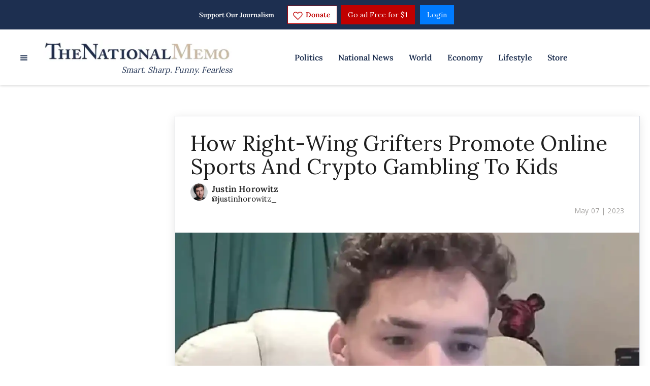

--- FILE ---
content_type: text/html; charset=utf-8
request_url: https://www.nationalmemo.com/how-right-wing-grifters-promote-online-sports-and-crypto-gambling-to-kids
body_size: 67075
content:
<!DOCTYPE html><!-- Powered by RebelMouse. https://www.rebelmouse.com --><html lang="en"><head prefix="og: https://ogp.me/ns# article: https://ogp.me/ns/article#"><script type="application/ld+json">{"@context":"https://schema.org","@type":"NewsArticle","author":{"@type":"Person","description":"","identifier":"20363216","image":{"@type":"ImageObject","url":"https://assets.rebelmouse.io/eyJhbGciOiJIUzI1NiIsInR5cCI6IkpXVCJ9.eyJpbWFnZSI6Imh0dHBzOi8vYXNzZXRzLnJibC5tcy8yNDQzODQwMS9vcmlnaW4ucG5nIiwiZXhwaXJlc19hdCI6MTgyOTc4OTQ2Mn0.FFLCfmOsiZgmYHQgSXV2duP_CIz9cDkeu8nLdJwMcM8/img.png?width=210"},"name":"Justin Horowitz","url":"https://www.nationalmemo.com/u/justinhorowitz"},"dateModified":"2023-05-07T13:54:28Z","datePublished":"2023-05-07T13:54:28Z","description":"Right-wing influencer and Andrew Tate fanboy Adin Ross sits behind his computer and streams brightly colored slot games, blackjack, and roulette to his audience of loyal fans. Ross has blown through gargantuan sums of money while gambling on his livestreams and has won big jackpots.","headline":"How Right-Wing Grifters Promote Online Sports And Crypto Gambling To Kids","image":[{"@type":"ImageObject","height":600,"url":"https://assets.rebelmouse.io/eyJhbGciOiJIUzI1NiIsInR5cCI6IkpXVCJ9.eyJpbWFnZSI6Imh0dHBzOi8vYXNzZXRzLnJibC5tcy8zMzYxNzgzMS9vcmlnaW4ucG5nIiwiZXhwaXJlc19hdCI6MTgxOTg4OTkwNH0.yy4CfDQomwAocGGxUgSTSGYuuq_38z6qA3JH-5r8yqg/img.png?width=1200&height=600&coordinates=0%2C79%2C0%2C111","width":1200},{"@type":"ImageObject","height":1200,"url":"https://assets.rebelmouse.io/eyJhbGciOiJIUzI1NiIsInR5cCI6IkpXVCJ9.eyJpbWFnZSI6Imh0dHBzOi8vYXNzZXRzLnJibC5tcy8zMzYxNzgzMS9vcmlnaW4ucG5nIiwiZXhwaXJlc19hdCI6MTgxOTg4OTkwNH0.yy4CfDQomwAocGGxUgSTSGYuuq_38z6qA3JH-5r8yqg/img.png?width=1200&height=1200&coordinates=142%2C0%2C98%2C0","width":1200},{"@type":"ImageObject","height":1500,"url":"https://assets.rebelmouse.io/eyJhbGciOiJIUzI1NiIsInR5cCI6IkpXVCJ9.eyJpbWFnZSI6Imh0dHBzOi8vYXNzZXRzLnJibC5tcy8zMzYxNzgzMS9vcmlnaW4ucG5nIiwiZXhwaXJlc19hdCI6MTgxOTg4OTkwNH0.yy4CfDQomwAocGGxUgSTSGYuuq_38z6qA3JH-5r8yqg/img.png?width=2000&height=1500&coordinates=34%2C0%2C0%2C0","width":2000},{"@type":"ImageObject","height":700,"url":"https://assets.rebelmouse.io/eyJhbGciOiJIUzI1NiIsInR5cCI6IkpXVCJ9.eyJpbWFnZSI6Imh0dHBzOi8vYXNzZXRzLnJibC5tcy8zMzYxNzgzMS9vcmlnaW4ucG5nIiwiZXhwaXJlc19hdCI6MTgxOTg4OTkwNH0.yy4CfDQomwAocGGxUgSTSGYuuq_38z6qA3JH-5r8yqg/img.png?width=1245&height=700&coordinates=0%2C52%2C0%2C84","width":1245}],"keywords":["right wing","social media","gambling","Betting","cryptocurrency"],"mainEntityOfPage":{"@id":"https://www.nationalmemo.com/how-right-wing-grifters-promote-online-sports-and-crypto-gambling-to-kids","@type":"WebPage"},"publisher":{"@type":"Organization","logo":{"@type":"ImageObject","url":"https://assets.rebelmouse.io/eyJhbGciOiJIUzI1NiIsInR5cCI6IkpXVCJ9.eyJpbWFnZSI6Imh0dHBzOi8vYXNzZXRzLnJibC5tcy8yNDk3NTg0MS9vcmlnaW4ucG5nIiwiZXhwaXJlc19hdCI6MTgwNTI3NTE4OH0.Yh9gAbON1tnIL_zYT9JQcn5TqFfjkHRjrjIvHv6fa4E/img.png?width=210"},"name":"National Memo"},"thumbnailUrl":"https://assets.rebelmouse.io/eyJhbGciOiJIUzI1NiIsInR5cCI6IkpXVCJ9.eyJpbWFnZSI6Imh0dHBzOi8vYXNzZXRzLnJibC5tcy8zMzYxNzgzMS9vcmlnaW4ucG5nIiwiZXhwaXJlc19hdCI6MTgxOTg4OTkwNH0.yy4CfDQomwAocGGxUgSTSGYuuq_38z6qA3JH-5r8yqg/img.png?width=210","url":"https://www.nationalmemo.com/how-right-wing-grifters-promote-online-sports-and-crypto-gambling-to-kids"}</script><meta charset="utf-8"/><!-- Google Tag Manager --><script>(function(w,d,s,l,i){w[l]=w[l]||[];w[l].push({'gtm.start':
new Date().getTime(),event:'gtm.js'});var f=d.getElementsByTagName(s)[0],
j=d.createElement(s),dl=l!='dataLayer'?'&l='+l:'';j.async=true;j.src=
'https://www.googletagmanager.com/gtm.js?id='+i+dl;f.parentNode.insertBefore(j,f);
})(window,document,'script','dataLayer','GTM-K569RHS');</script><!-- End Google Tag Manager --><link rel="preload" as="font" href="https://fonts.gstatic.com/s/lora/v26/0QIvMX1D_JOuMwr7I_FMl_E.woff2" type="font/woff2" crossorigin=""/><link rel="preload" as="font" href="https://fonts.gstatic.com/s/lora/v26/0QI6MX1D_JOuGQbT0gvTJPa787zAvBJBkq0.woff2" type="font/woff2" crossorigin=""/><link rel="preload" as="font" href="https://fonts.gstatic.com/s/opensans/v34/memvYaGs126MiZpBA-UvWbX2vVnXBbObj2OVTS-mu0SC55I.woff2" type="font/woff2" crossorigin=""/><meta name="google-site-verification" content="P-GWLwiCevkv4hU7sBCVkc3E8s0gdQWM7eOFANHxiBg"/><meta name="robots" content="max-image-preview:large"/><link rel="preload" imagesrcset="https://assets.rebelmouse.io/eyJhbGciOiJIUzI1NiIsInR5cCI6IkpXVCJ9.eyJpbWFnZSI6Imh0dHBzOi8vYXNzZXRzLnJibC5tcy8zMzYxNzgzMS9vcmlnaW4ucG5nIiwiZXhwaXJlc19hdCI6MTgxOTg4OTkwNH0.yy4CfDQomwAocGGxUgSTSGYuuq_38z6qA3JH-5r8yqg/img.png?width=1245&height=700&quality=50&coordinates=0%2C52%2C0%2C84 3x, https://assets.rebelmouse.io/eyJhbGciOiJIUzI1NiIsInR5cCI6IkpXVCJ9.eyJpbWFnZSI6Imh0dHBzOi8vYXNzZXRzLnJibC5tcy8zMzYxNzgzMS9vcmlnaW4ucG5nIiwiZXhwaXJlc19hdCI6MTgxOTg4OTkwNH0.yy4CfDQomwAocGGxUgSTSGYuuq_38z6qA3JH-5r8yqg/img.png?width=1245&height=700&quality=50&coordinates=0%2C52%2C0%2C84 2x, https://assets.rebelmouse.io/eyJhbGciOiJIUzI1NiIsInR5cCI6IkpXVCJ9.eyJpbWFnZSI6Imh0dHBzOi8vYXNzZXRzLnJibC5tcy8zMzYxNzgzMS9vcmlnaW4ucG5nIiwiZXhwaXJlc19hdCI6MTgxOTg4OTkwNH0.yy4CfDQomwAocGGxUgSTSGYuuq_38z6qA3JH-5r8yqg/img.png?width=1245&height=700&quality=50&coordinates=0%2C52%2C0%2C84 1x" as="image" fetchpriority="high"/><link rel="canonical" href="https://www.mediamatters.org/amazon/influencers-and-right-wing-figures-are-promoting-crypto-gambling-and-sports-betting-young"/><meta property="fb:app_id" content="237020050754218"/><meta name="twitter:site" content="@"/><meta name="twitter:site:id" content=""/><meta property="og:type" content="article"/><meta property="og:url" content="https://www.nationalmemo.com/how-right-wing-grifters-promote-online-sports-and-crypto-gambling-to-kids"/><meta property="og:site_name" content="National Memo"/><meta property="og:image" content="https://assets.rebelmouse.io/eyJhbGciOiJIUzI1NiIsInR5cCI6IkpXVCJ9.eyJpbWFnZSI6Imh0dHBzOi8vYXNzZXRzLnJibC5tcy8zMzYxNzgzMS9vcmlnaW4ucG5nIiwiZXhwaXJlc19hdCI6MTgxOTg4OTkwNH0.yy4CfDQomwAocGGxUgSTSGYuuq_38z6qA3JH-5r8yqg/img.png?width=1200&height=600&coordinates=0%2C79%2C0%2C111"/><meta property="og:image:width" content="1200"/><meta property="og:image:height" content="600"/><meta property="og:title" content="Right-Wing Influencers Promote Sports Gaming And Crypto Bets To Kids"/><meta property="og:description" content="Right-wing influencer and Andrew Tate fanboy Adin Ross sits behind his computer and streams brightly colored slot games, blackjack, and roulette to his audience of loyal fans. Ross has blown through gargantuan sums of money while gambling on his livestreams and has won big jackpots."/><meta name="description" content="Right-wing influencer and Andrew Tate fanboy Adin Ross sits behind his computer and streams brightly colored slot games, blackjack, and roulette to his audience of loyal fans. Ross has blown through gargantuan sums of money while gambling on his livestreams and has won big jackpots. “You have like t..."/><meta name="keywords" content="right wing, social media, gambling, Betting, cryptocurrency"/><meta name="referrer" content="always"/><meta name="twitter:card" content="summary_large_image"/><meta name="twitter:image" content="https://assets.rebelmouse.io/eyJhbGciOiJIUzI1NiIsInR5cCI6IkpXVCJ9.eyJpbWFnZSI6Imh0dHBzOi8vYXNzZXRzLnJibC5tcy8zMzYxNzgzMS9vcmlnaW4ucG5nIiwiZXhwaXJlc19hdCI6MTgxOTg4OTkwNH0.yy4CfDQomwAocGGxUgSTSGYuuq_38z6qA3JH-5r8yqg/img.png?width=1200&height=600&coordinates=0%2C79%2C0%2C111"/><link rel="preconnect" href="https://assets.rebelmouse.io/" crossorigin="anonymous"/><link rel="preconnect" href="https://user-stats.rbl.ms/" crossorigin="anonymous"/><link rel="preconnect" href="https://pages-stats.rbl.ms/" crossorigin="anonymous"/><!--link rel="preload" href="https://static.rbl.ms/static/fonts/fontawesome/fontawesome-mini.woff" as="font" type="font/woff2" crossorigin--><script class="rm-i-script">window.REBELMOUSE_BOOTSTRAP_DATA = {"isUserLoggedIn": false, "site": {"id": 20068743, "isCommunitySite": false}, "runner": {"id": 20068743}, "post": {"id": 2659975821, "sections": [0, 478480521, 477792098, 541664429], "shareUrl": "https%3A%2F%2Fwww.nationalmemo.com%2Fhow-right-wing-grifters-promote-online-sports-and-crypto-gambling-to-kids", "status": 0, "tags": ["right wing", "social media", "gambling", "Betting", "cryptocurrency"]}, "path": "/how-right-wing-grifters-promote-online-sports-and-crypto-gambling-to-kids", "pathParams": {"slug": "how-right-wing-grifters-promote-online-sports-and-crypto-gambling-to-kids"}, "resourceId": "pp_2659975821", "fbId": "237020050754218", "fbAppVersion": "v2.5", "clientGaId": "UA-24062738-1", "messageBusUri": "wss://messages.rebelmouse.io", "section": {"id": null}, "tag": {"slug": "cryptocurrency", "isSection": false}, "fullBootstrapUrl": "/res/bootstrap/data.js?site_id=20068743\u0026resource_id=pp_2659975821\u0026path_params=%7B%22slug%22%3A%22how-right-wing-grifters-promote-online-sports-and-crypto-gambling-to-kids%22%7D\u0026override_device=desktop\u0026post_id=2659975821", "whitelabel_menu": {}, "useRiver": false, "engine": {"recaptchaSiteKey": null, "lazyLoadShortcodeImages": true, "backButtonGoToPage": true, "changeParticleUrlScroll": false, "countKeepReadingAsPageview": true, "defaultVideoPlayer": "", "theoPlayerLibraryLocation": "", "trackPageViewOnParticleUrlScroll": false, "webVitalsSampleRate": 100, "overrideDevicePixelRatio": null, "image_quality_level": 50, "sendEventsToCurrentDomain": false, "enableLoggedOutUserTracking": false, "useSmartLinks2": true}};
    </script><script class="rm-i-script">window.REBELMOUSE_BASE_ASSETS_URL = "https://www.nationalmemo.com/static/dist/social-ux/";
        window.REBELMOUSE_BASE_SSL_DOMAIN = "https://www.nationalmemo.com";
        window.REBELMOUSE_TASKS_QUEUE = [];
        window.REBELMOUSE_LOW_TASKS_QUEUE = [];
        window.REBELMOUSE_LOWEST_TASKS_QUEUE = [];
        window.REBELMOUSE_ACTIVE_TASKS_QUEUE = [];
        window.REBELMOUSE_STDLIB = {};
        window.RM_OVERRIDES = {};
        window.RM_AD_LOADER = [];
    </script><script src="https://www.nationalmemo.com/static/dist/social-ux/main.36c3749fa49db81ecd4f.bundle.mjs" class="rm-i-script" type="module" async="async" data-js-app="true" data-src-host="https://www.nationalmemo.com" data-src-file="main.mjs"></script><script src="https://www.nationalmemo.com/static/dist/social-ux/main.d0b30db35abc6251a38d.bundle.js" class="rm-i-script" nomodule="nomodule" defer="defer" data-js-app="true" data-src-host="https://www.nationalmemo.com" data-src-file="main.js"></script><script src="https://www.nationalmemo.com/static/dist/social-ux/runtime.5f2854bedb02943ff2a5.bundle.mjs" class="rm-i-script" type="module" async="async" data-js-app="true" data-src-host="https://www.nationalmemo.com" data-src-file="runtime.mjs"></script><script src="https://www.nationalmemo.com/static/dist/social-ux/runtime.5fe7c9a46d72403f8fd3.bundle.js" class="rm-i-script" nomodule="nomodule" defer="defer" data-js-app="true" data-src-host="https://www.nationalmemo.com" data-src-file="runtime.js"></script><!-- we collected enough need to fix it first before turn in back on--><!--script src="//cdn.ravenjs.com/3.16.0/raven.min.js" crossorigin="anonymous"></script--><!--script type="text/javascript">
        Raven.config('https://6b64f5cc8af542cbb920e0238864390a@sentry.io/147999').install();
    </script--><link rel="manifest" href="/manifest.json"/><meta name="theme-color" content="#647187"/><script class="rm-i-script">
        if ('serviceWorker' in navigator) {
          window.addEventListener('load', function() {
            navigator.serviceWorker.register('/sw.js').then(function(registration) {
              console.log('ServiceWorker registration successful with scope: ', registration.scope);
            }, function(err) {
              console.log('ServiceWorker registration failed: ', err);
            });
          });
        } else {
          console.log('ServiceWorker not enabled');
        }
    </script><script class="rm-i-script">
        // fallback error prone google tag setup
        var googletag = googletag || {};
        googletag.cmd = googletag.cmd || [];
    </script><meta http-equiv="X-UA-Compatible" content="IE=edge"/><link rel="alternate" type="application/rss+xml" title="National Memo" href="/feeds/national-news.rss"/><meta name="viewport" content="width=device-width,initial-scale=1,minimum-scale=1.0"/><!-- TODO: move the default value from here --><title>How Right-Wing Grifters Promote Online Sports And Crypto Gambling To Kids - National Memo</title><style class="rm-i-styles">
        article,aside,details,figcaption,figure,footer,header,hgroup,nav,section{display:block;}audio,canvas,video{display:inline-block;}audio:not([controls]){display:none;}[hidden]{display:none;}html{font-size:100%;-webkit-text-size-adjust:100%;-ms-text-size-adjust:100%;}body{margin:0;font-size:1em;line-height:1.4;}body,button,input,select,textarea{font-family:Tahoma,sans-serif;color:#5A5858;}::-moz-selection{background:#145A7C;color:#fff;text-shadow:none;}::selection{background:#145A7C;color:#fff;text-shadow:none;}:focus{outline:5px auto #2684b1;}a:hover,a:active{outline:0;}abbr[title]{border-bottom:1px dotted;}b,strong{font-weight:bold;}blockquote{margin:1em 40px;}dfn{font-style:italic;}hr{display:block;height:1px;border:0;border-top:1px solid #ccc;margin:1em 0;padding:0;}ins{background:#ff9;color:#000;text-decoration:none;}mark{background:#ff0;color:#000;font-style:italic;font-weight:bold;}pre,code,kbd,samp{font-family:monospace,serif;_font-family:'courier new',monospace;font-size:1em;}pre{white-space:pre;white-space:pre-wrap;word-wrap:break-word;}q{quotes:none;}q:before,q:after{content:"";content:none;}small{font-size:85%;}sub,sup{font-size:75%;line-height:0;position:relative;vertical-align:baseline;}sup{top:-0.5em;}sub{bottom:-0.25em;}ul,ol{margin:1em 0;padding:0 0 0 40px;}dd{margin:0 0 0 40px;}nav ul,nav ol{list-style:none;list-style-image:none;margin:0;padding:0;}img{border:0;-ms-interpolation-mode:bicubic;vertical-align:middle;}svg:not(:root){overflow:hidden;}figure{margin:0;}form{margin:0;}fieldset{border:0;margin:0;padding:0;}label{cursor:pointer;}legend{border:0;padding:0;}button,input{line-height:normal;}button,input[type="button"],input[type="reset"],input[type="submit"]{cursor:pointer;-webkit-appearance:button;}input[type="checkbox"],input[type="radio"]{box-sizing:border-box;padding:0;}input[type="search"]{-webkit-appearance:textfield;box-sizing:content-box;}input[type="search"]::-webkit-search-decoration{-webkit-appearance:none;}button::-moz-focus-inner,input::-moz-focus-inner{border:0;padding:0;}textarea{overflow:auto;vertical-align:top;resize:vertical;}input:invalid,textarea:invalid{background-color:#fccfcc;}table{border-collapse:collapse;border-spacing:0;}td{vertical-align:top;}.ir{display:block;border:0;text-indent:-999em;overflow:hidden;background-color:transparent;background-repeat:no-repeat;text-align:left;direction:ltr;}.ir br{display:none;}.hidden{display:none !important;visibility:hidden;}.visuallyhidden{border:0;clip:rect(0 0 0 0);height:1px;margin:-1px;overflow:hidden;padding:0;position:absolute;width:1px;}.visuallyhidden.focusable:active,.visuallyhidden.focusable:focus{clip:auto;height:auto;margin:0;overflow:visible;position:static;width:auto;}.invisible{visibility:hidden;}.clearfix:before,.clearfix:after{content:"";display:table;}.clearfix:after{clear:both;}.clearfix{zoom:1;}.zindex20{z-index:20;}.zindex30{z-index:30;}.zindex40{z-index:40;}.zindex50{z-index:50;}html{font-size:10px;font-family:Lora,serif;line-height:1.4;color:#1f1f1f;font-weight:normal;}body,button,input,select,textarea{font-family:Lora,serif;color:#1f1f1f;}.col,body{font-size:1.6rem;line-height:1.4;}a{color:#242424;text-decoration:none;}a:hover{color:#242424;text-decoration:none;}.with-primary-color{color:#242424;}.with-primary-color:hover{color:#242424;}.js-tab,.js-keep-reading,.js-toggle{cursor:pointer;}.noselect{-webkit-touch-callout:none;-webkit-user-select:none;-khtml-user-select:none;-moz-user-select:none;-ms-user-select:none;user-select:none;}.tabs__tab{display:inline-block;padding:10px;}.tabs__tab-content{display:none;}.tabs__tab-content.active{display:block;}button:focus,input[type="text"],input[type="email"]{outline:0;}audio,canvas,iframe,img,svg,video{vertical-align:middle;max-width:100%;}textarea{resize:vertical;}.main{background-color:#ffffff;position:relative;overflow:hidden;}.valign-wrapper{display:-webkit-flex;display:-ms-flexbox;display:flex;-webkit-align-items:center;-ms-flex-align:center;align-items:center;}.valign-wrapper .valign{display:block;}#notification{position:fixed;}.article-module__controls-placeholder{position:absolute;}.display-block{display:block;}.cover-all{position:absolute;width:100%;height:100%;}.full-width{width:100%;}.fa{font-family:FontAwesome,"fontawesome-mini" !important;}.fa.fa-instagram{font-size:1.15em;}.fa-googleplus:before{content:"\f0d5";}.post-partial,.overflow-visible{overflow:visible !important;}.attribute-data{margin:0 10px 10px 0;padding:5px 10px;background-color:#242424;color:white;border-radius:3px;margin-bottom:10px;display:inline-block;}.attribute-data[value=""]{display:none;}.badge{display:inline-block;overflow:hidden;}.badge-image{border-radius:100%;}.js-expandable.expanded .js-expand,.js-expandable:not(.expanded) .js-contract{display:none;}.js-scroll-trigger{display:block;width:100%;}.sticky-target:not(.legacy){position:fixed;opacity:0;top:0;will-change:transform;transform:translate3d(0px,0px,0px);}.sticky-target.legacy{position:relative;}.sticky-target.legacy.sticky-active{position:fixed;}.color-inherit:hover,.color-inherit{color:inherit;}.js-appear-on-expand{transition:all 350ms;height:0;overflow:hidden;opacity:0;}.content-container{display:none;}.expanded .content-container{display:block;}.expanded .js-appear-on-expand{opacity:1;height:auto;}.logged-out-user .js-appear-on-expand{height:0;opacity:0;}.h1,.h2{margin:0;padding:0;font-size:1em;font-weight:normal;}.lazyload-placeholder{display:none;position:absolute;text-align:center;background:rgba(0,0,0,0.1);top:0;bottom:0;left:0;right:0;}div[runner-lazy-loading] .lazyload-placeholder,iframe[runner-lazy-loading] + .lazyload-placeholder{display:block;}.abs-pos-center{position:absolute;top:0;bottom:0;left:0;right:0;margin:auto;}.relative{position:relative;}.runner-spinner{position:absolute;top:0;bottom:0;left:0;right:0;margin:auto;width:50px;}.runner-spinner:before{content:"";display:block;padding-top:100%;}.rm-non-critical-loaded .runner-spinner-circular{animation:rotate 2s linear infinite;height:100%;transform-origin:center center;width:100%;position:absolute;top:0;bottom:0;left:0;right:0;margin:auto;}.position-relative{position:relative;}.collection-button{display:inline-block;}.rm-non-critical-loaded .runner-spinner-path{stroke-dasharray:1,200;stroke-dashoffset:0;animation:dash 1.5s ease-in-out infinite,color 6s ease-in-out infinite;stroke-linecap:round;}.pagination-container .pagination-wrapper{display:flex;align-items:center;}.pagination-container .pagination-wrapper a{color:rgba(59,141,242,1);margin:0 5px;}@keyframes rotate{100%{transform:rotate(360deg);}}@keyframes dash{0%{stroke-dasharray:1,200;stroke-dashoffset:0;}50%{stroke-dasharray:89,200;stroke-dashoffset:-35px;}100%{stroke-dasharray:89,200;stroke-dashoffset:-124px;}}@keyframes color{100%,0%{stroke:rgba(255,255,255,1);}40%{stroke:rgba(255,255,255,0.6);}66%{stroke:rgba(255,255,255,0.9);}80%,90%{stroke:rgba(255,255,255,0.7);}}.js-section-loader-feature-container > .slick-list > .slick-track > .slick-slide:not(.slick-active){height:0;visibility:hidden;}.rebellt-item-media-container .instagram-media{margin-left:auto !important;margin-right:auto !important;}.js-hidden-panel{position:fixed;top:0;left:0;right:0;transition:all 300ms;z-index:10;}.js-hidden-panel.active{transform:translate3d(0,-100%,0);}.content{margin-left:auto;margin-right:auto;max-width:1100px;width:90%;}.ad-tag{text-align:center;}.ad-tag__inner{display:inline-block;}.content .ad-tag{margin-left:-5%;margin-right:-5%;}@media (min-width:768px){.content .ad-tag{margin-left:auto;margin-right:auto;}}.user-prefs{display:none;}.no-mb:not(:last-child){margin-bottom:0;}.no-mt:not(:first-child){margin-top:0;}.sm-mt-0:not(:empty):before,.sm-mt-1:not(:empty):before,.sm-mt-2:not(:empty):before,.sm-mb-0:not(:empty):after,.sm-mb-1:not(:empty):after,.sm-mb-2:not(:empty):after,.md-mt-0:not(:empty):before,.md-mt-1:not(:empty):before,.md-mt-2:not(:empty):before,.md-mb-0:not(:empty):after,.md-mb-1:not(:empty):after,.md-mb-2:not(:empty):after,.lg-mt-0:not(:empty):before,.lg-mt-1:not(:empty):before,.lg-mt-2:not(:empty):before,.lg-mb-0:not(:empty):after,.lg-mb-1:not(:empty):after,.lg-mb-2:not(:empty):after{content:'';display:block;overflow:hidden;}.sm-mt-0:not(:empty):before{margin-bottom:0;}.sm-mt-0 > *{margin-top:0;}.sm-mt-1:not(:empty):before{margin-bottom:-10px;}.sm-mt-1 > *{margin-top:10px;}.sm-mt-2:not(:empty):before{margin-bottom:-20px;}.sm-mt-2 > *{margin-top:20px;}.sm-mb-0:not(:empty):after{margin-top:0;}.sm-mb-0 > *{margin-bottom:0;}.sm-mb-1:not(:empty):after{margin-top:-10px;}.sm-mb-1 > *{margin-bottom:10px;}.sm-mb-2:not(:empty):after{margin-top:-20px;}.sm-mb-2 > *{margin-bottom:20px;}@media (min-width:768px){.md-mt-0:not(:empty):before{margin-bottom:0;}.md-mt-0 > *{margin-top:0;}.md-mt-1:not(:empty):before{margin-bottom:-10px;}.md-mt-1 > *{margin-top:10px;}.md-mt-2:not(:empty):before{margin-bottom:-20px;}.md-mt-2 > *{margin-top:20px;}.md-mb-0:not(:empty):after{margin-top:0;}.md-mb-0 > *{margin-bottom:0;}.md-mb-1:not(:empty):after{margin-top:-10px;}.md-mb-1 > *{margin-bottom:10px;}.md-mb-2:not(:empty):after{margin-top:-20px;}.md-mb-2 > *{margin-bottom:20px;}}@media (min-width:1024px){.lg-mt-0:not(:empty):before{margin-bottom:0;}.lg-mt-0 > *{margin-top:0;}.lg-mt-1:not(:empty):before{margin-bottom:-10px;}.lg-mt-1 > *{margin-top:10px;}.lg-mt-2:not(:empty):before{margin-bottom:-20px;}.lg-mt-2 > *{margin-top:20px;}.lg-mb-0:not(:empty):after{margin-top:0;}.lg-mb-0 > *{margin-bottom:0;}.lg-mb-1:not(:empty):after{margin-top:-10px;}.lg-mb-1 > *{margin-bottom:10px;}.lg-mb-2:not(:empty):after{margin-top:-20px;}.lg-mb-2 > *{margin-bottom:20px;}}.sm-cp-0{padding:0;}.sm-cp-1{padding:10px;}.sm-cp-2{padding:20px;}@media (min-width:768px){.md-cp-0{padding:0;}.md-cp-1{padding:10px;}.md-cp-2{padding:20px;}}@media (min-width:1024px){.lg-cp-0{padding:0;}.lg-cp-1{padding:10px;}.lg-cp-2{padding:20px;}}.mb-2 > *{margin-bottom:20px;}.mb-2 > :last-child{margin-bottom:0;}.v-sep > *{margin-bottom:20px;}@media (min-width:768px){.v-sep > *{margin-bottom:40px;}}.v-sep > *:last-child{margin-bottom:0;}@media only screen and (max-width:767px){.hide-mobile{display:none !important;}}@media only screen and (max-width:1023px){.hide-tablet-and-mobile{display:none !important;}}@media only screen and (min-width:768px){.hide-tablet-and-desktop{display:none !important;}}@media only screen and (min-width:768px) and (max-width:1023px){.hide-tablet{display:none !important;}}@media only screen and (min-width:1024px){.hide-desktop{display:none !important;}}.row.px10{margin-left:-10px;margin-right:-10px;}.row.px10 > .col{padding-left:10px;padding-right:10px;}.row.px20{margin-left:-20px;margin-right:-20px;}.row.px20 > .col{padding-left:20px;padding-right:20px;}.row{margin-left:auto;margin-right:auto;overflow:hidden;}.row:after{content:'';display:table;clear:both;}.row:not(:empty){margin-bottom:-20px;}.col{margin-bottom:20px;}@media (min-width:768px){.col{margin-bottom:40px;}.row:not(:empty){margin-bottom:-40px;}}.row .col{float:left;box-sizing:border-box;}.row .col.pull-right{float:right;}.row .col.s1{width:8.3333333333%;}.row .col.s2{width:16.6666666667%;}.row .col.s3{width:25%;}.row .col.s4{width:33.3333333333%;}.row .col.s5{width:41.6666666667%;}.row .col.s6{width:50%;}.row .col.s7{width:58.3333333333%;}.row .col.s8{width:66.6666666667%;}.row .col.s9{width:75%;}.row .col.s10{width:83.3333333333%;}.row .col.s11{width:91.6666666667%;}.row .col.s12{width:100%;}@media only screen and (min-width:768px){.row .col.m1{width:8.3333333333%;}.row .col.m2{width:16.6666666667%;}.row .col.m3{width:25%;}.row .col.m4{width:33.3333333333%;}.row .col.m5{width:41.6666666667%;}.row .col.m6{width:50%;}.row .col.m7{width:58.3333333333%;}.row .col.m8{width:66.6666666667%;}.row .col.m9{width:75%;}.row .col.m10{width:83.3333333333%;}.row .col.m11{width:91.6666666667%;}.row .col.m12{width:100%;}}@media only screen and (min-width:1024px){.row .col.l1{width:8.3333333333%;}.row .col.l2{width:16.6666666667%;}.row .col.l3{width:25%;}.row .col.l4{width:33.3333333333%;}.row .col.l5{width:41.6666666667%;}.row .col.l6{width:50%;}.row .col.l7{width:58.3333333333%;}.row .col.l8{width:66.6666666667%;}.row .col.l9{width:75%;}.row .col.l10{width:83.3333333333%;}.row .col.l11{width:91.6666666667%;}.row .col.l12{width:100%;}}.widget{position:relative;box-sizing:border-box;}.widget:hover .widget__headline a{color:#242424;}.widget__headline{font-family:Lora,serif;color:#1f1f1f;cursor:pointer;}.widget__headline-text{font-family:inherit;color:inherit;word-break:break-word;}.widget__section-text{display:block;}.image,.widget__image{background-position:center;background-repeat:no-repeat;background-size:cover;display:block;z-index:0;}.widget__play{position:absolute;width:100%;height:100%;text-align:center;}.rm-widget-image-holder{position:relative;}.rm-video-holder{position:absolute;width:100%;height:100%;top:0;left:0;}.rm-zindex-hidden{display:none;z-index:-1;}.rm-widget-image-holder .widget__play{top:0;left:0;}.image.no-image{background-color:#e4e4e4;}.widget__video{position:relative;}.widget__video .rm-scrop-spacer{padding-bottom:56.25%;}.widget__video.rm-video-tiktok{max-width:605px;}.widget__video video,.widget__video iframe{position:absolute;top:0;left:0;height:100%;}.widget__product-vendor{font-size:1.5em;line-height:1.5;margin:25px 0;}.widget__product-buy-link{margin:15px 0;}.widget__product-buy-link-btn{background-color:#000;color:#fff;display:inline-block;font-size:1.6rem;line-height:1em;padding:1.25rem;font-weight:700;}.widget__product-buy-btn:hover{color:#fff;}.widget__product-price{font-size:1.5em;line-height:1.5;margin:25px 0;}.widget__product-compare-at-price{text-decoration:line-through;}.rebellt-item.is--mobile,.rebellt-item.is--tablet{margin-bottom:0.85em;}.rebellt-item.show_columns_on_mobile.col2,.rebellt-item.show_columns_on_mobile.col3{display:inline-block;vertical-align:top;}.rebellt-item.show_columns_on_mobile.col2{width:48%;}.rebellt-item.show_columns_on_mobile.col3{width:32%;}@media only screen and (min-width:768px){.rebellt-item.col2:not(.show_columns_on_mobile),.rebellt-item.col3:not(.show_columns_on_mobile){display:inline-block;vertical-align:top;}.rebellt-item.col2:not(.show_columns_on_mobile){width:48%;}.rebellt-item.col3:not(.show_columns_on_mobile){width:32%;}}.rebellt-item.parallax{background-size:cover;background-attachment:fixed;position:relative;left:calc(-50vw + 50%);width:100vw;min-height:100vh;padding:0 20%;box-sizing:border-box;max-width:inherit;text-align:center;z-index:3;}.rebellt-item.parallax.is--mobile{background-position:center;margin-bottom:0;padding:0 15%;}.rebellt-item.parallax.has-description:before,.rebellt-item.parallax.has-description:after{content:"";display:block;padding-bottom:100%;}.rebellt-item.parallax.has-description.is--mobile:before,.rebellt-item.parallax.has-description.is--mobile:after{padding-bottom:90vh;}.rebellt-item.parallax h3,.rebellt-item.parallax p{color:white;text-shadow:1px 0 #000;}.rebellt-item.parallax.is--mobile p{font-size:18px;font-weight:400;}.rebellt-ecommerce h3{font-size:1.8em;margin-bottom:15px;}.rebellt-ecommerce--vendor{font-size:1.5em;line-height:1.5;margin:25px 0;}.rebellt-ecommerce--price{font-size:1.5em;line-height:1.5;margin:25px 0;}.rebellt-ecommerce--compare-at-price{text-decoration:line-through;}.rebellt-ecommerce--buy{margin:15px 0;}.rebellt-ecommerce--btn{background-color:#000;color:#fff;display:inline-block;font-size:1.6rem;line-height:1em;padding:1.25rem;font-weight:700;}.rebellt-ecommerce--btn:hover{color:#fff;}.rebelbar.skin-simple{height:50px;line-height:50px;color:#1f1f1f;font-size:1.2rem;border-left:none;border-right:none;background-color:#fff;}.rebelbar.skin-simple .rebelbar__inner{position:relative;height:100%;margin:0 auto;padding:0 20px;max-width:1300px;}.rebelbar.skin-simple .logo{float:left;}.rebelbar.skin-simple .logo__image{max-height:50px;max-width:190px;}.rebelbar--fake.skin-simple{position:relative;border-color:#fff;}.rebelbar--fixed.skin-simple{position:absolute;width:100%;z-index:3;}.with-fixed-header .rebelbar--fixed.skin-simple{position:fixed;top:0;}.rebelbar.skin-simple .rebelbar__menu-toggle{position:relative;cursor:pointer;float:left;text-align:center;font-size:0;width:50px;margin-left:-15px;height:100%;color:#1f1f1f;}.rebelbar.skin-simple i{vertical-align:middle;display:inline-block;font-size:20px;}.rebelbar.skin-simple .rebelbar__menu-toggle:hover{color:#242424;}.rebelbar.skin-simple .rebelbar__section-links{display:none;padding:0 100px 0 40px;overflow:hidden;height:100%;}.rebelbar.skin-simple .rebelbar__section-list{margin:0 -15px;height:100%;}.rebelbar.skin-simple .rebelbar__section-links li{display:inline-block;padding:0 15px;text-align:left;}.rebelbar.skin-simple .rebelbar__section-link{color:#1f1f1f;display:block;font-size:1.8rem;font-weight:400;text-decoration:none;}.rebelbar.skin-simple .rebelbar__section-link:hover{color:#242424;}.rebelbar.skin-simple .rebelbar__sharebar.sharebar{display:none;}.rebelbar.skin-simple .rebelbar__section-list.js--active .rebelbar__more-sections-button{visibility:visible;}.rebelbar.skin-simple .rebelbar__more-sections-button{cursor:pointer;visibility:hidden;}.rebelbar.skin-simple #rebelbar__more-sections{visibility:hidden;position:fixed;line-height:70px;left:0;width:100%;background-color:#1f1f1f;}.rebelbar.skin-simple #rebelbar__more-sections a{color:white;}.rebelbar.skin-simple #rebelbar__more-sections.opened{visibility:visible;}@media only screen and (min-width:768px){.rebelbar.skin-simple .rebelbar__menu-toggle{margin-right:15px;}.rebelbar.skin-simple{height:100px;line-height:100px;font-weight:700;}.rebelbar.skin-simple .logo__image{max-width:350px;max-height:100px;}.rebelbar.skin-simple .rebelbar__inner{padding:0 40px;}.rebelbar.skin-simple .rebelbar__sharebar.sharebar{float:left;margin-top:20px;margin-bottom:20px;padding-left:40px;}}@media (min-width:960px){.rebelbar.skin-simple .rebelbar__section-links{display:block;}.with-floating-shares .rebelbar.skin-simple .search-form{display:none;}.with-floating-shares .rebelbar.skin-simple .rebelbar__sharebar.sharebar{display:block;}.with-floating-shares .rebelbar.skin-simple .rebelbar__section-links{display:none;}}.menu-global{display:none;width:100%;position:fixed;z-index:3;color:white;background-color:#1a1a1a;height:100%;font-size:1.8rem;overflow-y:auto;overflow-x:hidden;line-height:1.6em;}@media (min-width:768px){.menu-global{display:block;max-width:320px;top:0;-webkit-transform:translate(-320px,0);transform:translate(-320px,0);transform:translate3d(-320px,0,0);}.menu-global,.all-content-wrapper{transition:transform .2s cubic-bezier(.2,.3,.25,.9);}}.menu-overlay{position:fixed;top:-100%;left:0;height:0;width:100%;cursor:pointer;visibility:hidden;opacity:0;transition:opacity 200ms;}.menu-opened .menu-overlay{visibility:visible;height:100%;z-index:1;opacity:1;top:0;}@media only screen and (min-width:768px){.menu-opened .menu-overlay{z-index:10;background:rgba(255,255,255,.6);}}@media (min-width:960px){.logged-out-user .rebelbar.skin-simple .menu-overlay{display:none;}}@media (min-width:600px){.rm-resized-container-5{width:5%;}.rm-resized-container-10{width:10%;}.rm-resized-container-15{width:15%;}.rm-resized-container-20{width:20%;}.rm-resized-container-25{width:25%;}.rm-resized-container-30{width:30%;}.rm-resized-container-35{width:35%;}.rm-resized-container-40{width:40%;}.rm-resized-container-45{width:45%;}.rm-resized-container-50{width:50%;}.rm-resized-container-55{width:55%;}.rm-resized-container-60{width:60%;}.rm-resized-container-65{width:65%;}.rm-resized-container-70{width:70%;}.rm-resized-container-75{width:75%;}.rm-resized-container-80{width:80%;}.rm-resized-container-85{width:85%;}.rm-resized-container-90{width:90%;}.rm-resized-container-95{width:95%;}.rm-resized-container-100{width:100%;}}.rm-embed-container{position:relative;}.rm-embed-container.rm-embed-instagram{max-width:540px;}.rm-embed-container.rm-embed-tiktok{max-width:572px;min-height:721px;}.rm-embed-container.rm-embed-tiktok blockquote,.rm-embed-twitter blockquote{all:revert;}.rm-embed-container.rm-embed-tiktok blockquote{margin-left:0;margin-right:0;position:relative;}.rm-embed-container.rm-embed-tiktok blockquote,.rm-embed-container.rm-embed-tiktok blockquote > iframe,.rm-embed-container.rm-embed-tiktok blockquote > section{width:100%;min-height:721px;display:block;}.rm-embed-container.rm-embed-tiktok blockquote > section{position:absolute;top:0;left:0;right:0;bottom:0;display:flex;align-items:center;justify-content:center;flex-direction:column;text-align:center;}.rm-embed-container.rm-embed-tiktok blockquote > section:before{content:"";display:block;width:100%;height:300px;border-radius:8px;}.rm-embed-container > .rm-embed,.rm-embed-container > .rm-embed-holder{position:absolute;top:0;left:0;}.rm-embed-holder{display:block;height:100%;width:100%;display:flex;align-items:center;}.rm-embed-container > .rm-embed-spacer{display:block;}.rm-embed-twitter{max-width:550px;margin-top:10px;margin-bottom:10px;}.rm-embed-twitter blockquote{position:relative;height:100%;width:100%;flex-direction:column;display:flex;align-items:center;justify-content:center;flex-direction:column;text-align:center;}.rm-embed-twitter:not(.rm-off) .twitter-tweet{margin:0 !important;}.logo__image,.image-element__img,.rm-lazyloadable-image{max-width:100%;height:auto;}.logo__image,.image-element__img{width:auto;}@media (max-width:768px){.rm-embed-spacer.rm-embed-spacer-desktop{display:none;}}@media (min-width:768px){.rm-embed-spacer.rm-embed-spacer-mobile{display:none;}}.sharebar{margin:0 -4px;padding:0;font-size:0;line-height:0;}.sharebar a{color:#fff;}.sharebar a:hover{text-decoration:none;color:#fff;}.sharebar .share,.sharebar .share-plus{display:inline-block;margin:0 4px;font-size:14px;font-weight:400;padding:0 10px;width:20px;min-width:20px;height:40px;line-height:38px;text-align:center;vertical-align:middle;border-radius:2px;}.sharebar .share-plus i,.sharebar .share i{display:inline-block;vertical-align:middle;}.sharebar .hide-button{display:none;}.sharebar.enable-panel .hide-button{display:inline-block;}.sharebar.enable-panel .share-plus{display:none;}.sharebar.with-first-button-caption:not(.enable-panel) .share:first-child{width:68px;}.sharebar.with-first-button-caption:not(.enable-panel) .share:first-child:after{content:'Share';padding-left:5px;vertical-align:middle;}.sharebar--fixed{display:none;position:fixed;bottom:0;z-index:1;text-align:center;width:100%;left:0;margin:20px auto;}.with-floating-shares .sharebar--fixed{display:block;}.sharebar.fly_shared:not(.enable-panel) .share:nth-child(5){display:none;}.share-media-panel .share-media-panel-pinit{position:absolute;right:0;bottom:0;background-color:transparent;}.share-media-panel-pinit_share{background-image:url('/static/img/whitelabel/runner/spritesheets/pin-it-sprite.png');background-color:#BD081C;background-position:-1px -17px;border-radius:4px;float:right;height:34px;margin:7px;width:60px;background-size:194px auto;}.share-media-panel-pinit_share:hover{opacity:.9;}@media (min-width:768px){.sharebar .share-plus .fa,.sharebar .share .fa{font-size:22px;}.sharebar .share,.sharebar .share-plus{padding:0 15px;width:30px;min-width:30px;height:60px;line-height:60px;margin:0 4px;font-size:16px;}.sharebar.with-first-button-caption:not(.enable-panel) .share:first-child{width:180px;}.sharebar.with-first-button-caption:not(.enable-panel) .share:first-child:after{content:'Share this story';padding-left:10px;vertical-align:middle;text-transform:uppercase;}.share-media-panel-pinit_share{background-position:-60px -23px;height:45px;margin:10px;width:80px;}}.action-btn{display:block;font-size:1.6rem;color:#242424;cursor:pointer;border:2px solid #242424;border-color:#242424;border-radius:2px;line-height:1em;padding:1.6rem;font-weight:700;text-align:center;}.action-btn:hover{color:#242424;border:2px solid #242424;border-color:#242424;}.section-headline__text{font-size:3rem;font-weight:700;line-height:1;}.section-headline__text{color:#1f1f1f;}@media (min-width:768px){.section-headline__text{font-size:3.6rem;}.content__main .section-headline__text{margin-top:-.3rem;margin-bottom:2rem;}}.module-headline__text{font-size:3rem;font-weight:700;color:#242424;}@media (min-width:768px){.module-headline__text{font-size:3.6rem;}}.search-form{position:absolute;top:0;right:20px;z-index:1;}.search-form__text-input{display:none;height:42px;font-size:1.3rem;background-color:#f4f4f4;border:none;color:#8f8f8f;text-indent:10px;padding:0;width:220px;position:absolute;right:-10px;top:0;bottom:0;margin:auto;}.search-form .search-form__submit{display:none;position:relative;border:none;bottom:2px;background-color:transparent;}.search-form__text-input:focus,.search-form__submit:focus{border:0 none;-webkit-box-shadow:none;-moz-box-shadow:none;box-shadow:none;outline:0 none;}.show-search .search-form__close{position:absolute;display:block;top:0;bottom:0;margin:auto;height:1rem;right:-28px;}.search-form__open{vertical-align:middle;bottom:2px;display:inline-block;position:relative;color:#1f1f1f;font-size:1.9rem;}.show-search .search-form__text-input{display:block;}.show-search .search-form__submit{display:inline-block;vertical-align:middle;padding:0;color:#1f1f1f;font-size:1.9rem;}.search-form__close,.show-search .search-form__open{display:none;}.quick-search{display:block;border-bottom:1px solid #d2d2d2;padding:24px 0 28px;margin-bottom:20px;position:relative;}.quick-search__submit{background-color:transparent;border:0;padding:0;margin:0;position:absolute;zoom:.75;color:#000;}.quick-search__input{background-color:transparent;border:0;padding:0;font-size:1.5rem;font-weight:700;line-height:3em;padding-left:40px;width:100%;box-sizing:border-box;}@media (min-width:768px){.search-form{right:40px;}.quick-search{margin-bottom:40px;padding:0 0 20px;}.quick-search__submit{zoom:1;}.quick-search__input{line-height:2.2em;padding-left:60px;}}.search-widget{position:relative;}.search-widget__input,.search-widget__submit{border:none;padding:0;margin:0;color:#1f1f1f;background:transparent;font-size:inherit;line-height:inherit;}.social-links__link{display:inline-block;padding:12px;line-height:0;width:25px;height:25px;border-radius:50%;margin:0 6px;font-size:1.5em;text-align:center;position:relative;vertical-align:middle;color:white;}.social-links__link:hover{color:white;}.social-links__link > span{position:absolute;top:0;left:0;right:0;bottom:0;margin:auto;height:1em;}.article__body{font-family:Lora,serif;}.body-description .horizontal-rule{border-top:2px solid #eee;}.article-content blockquote{border-left:5px solid #242424;border-left-color:#242424;color:#656565;padding:0 0 0 25px;margin:1em 0 1em 25px;}.article__splash-custom{position:relative;}.body hr{display:none;}.article-content .media-caption{color:#9a9a9a;font-size:1.4rem;line-height:2;}.giphy-image{margin-bottom:0;}.article-body a{word-wrap:break-word;}.article-content .giphy-image__credits-wrapper{margin:0;}.article-content .giphy-image__credits{color:#000;font-size:1rem;}.article-content .image-media,.article-content .giphy-image .media-photo-credit{display:block;}.tags{color:#242424;margin:0 -5px;}.tags__item{margin:5px;display:inline-block;}.tags .tags__item{line-height:1;}.slideshow .carousel-control{overflow:hidden;}.shortcode-media .media-caption,.shortcode-media .media-photo-credit{display:block;}@media (min-width:768px){.tags{margin:0 -10px;}.tags__item{margin:10px;}.article-content__comments-wrapper{border-bottom:1px solid #d2d2d2;margin-bottom:20px;padding-bottom:40px;}}.subscription-widget{background:#242424;padding:30px;}.subscription-widget .module-headline__text{text-align:center;font-size:2rem;font-weight:400;color:#fff;}.subscription-widget .social-links{margin-left:-10px;margin-right:-10px;text-align:center;font-size:0;}.subscription-widget .social-links__link{display:inline-block;vertical-align:middle;width:39px;height:39px;color:#fff;box-sizing:border-box;border-radius:50%;font-size:20px;margin:0 5px;line-height:35px;background:transparent;border:2px solid #fff;border-color:#fff;}.subscription-widget .social-links__link:hover{color:#242424;border-color:#242424;background:transparent;}.subscription-widget .social-links__link .fa-instagram{margin:5px 0 0 1px;}.subscription-widget__site-links{margin:30px -5px;text-align:center;font-size:.8em;}.subscription-widget__site-link{padding:0 5px;color:inherit;}.newsletter-element__form{text-align:center;position:relative;max-width:500px;margin-left:auto;margin-right:auto;}.newsletter-element__submit,.newsletter-element__input{border:0;padding:10px;font-size:1.6rem;font-weight:500;height:40px;line-height:20px;margin:0;}.newsletter-element__submit{background:#242424;color:#fff;position:absolute;top:0;right:0;}.newsletter-element__submit:hover{opacity:.9;}.newsletter-element__input{background:#f4f4f4;width:100%;color:#8f8f8f;padding-right:96px;box-sizing:border-box;}.gdpr-cookie-wrapper{position:relative;left:0;right:0;padding:.5em;box-sizing:border-box;}.gdpr-cookie-controls{text-align:right;}.runner-authors-list{margin-top:0;margin-bottom:0;padding-left:0;list-style-type:none;}.runner-authors-author-wrapper{display:flex;flex-direction:row;flex-wrap:nowrap;justify-content:flex-start;align-items:stretch;align-content:stretch;}.runner-authors-avatar-thumb{display:inline-block;border-radius:100%;width:55px;height:55px;background-repeat:no-repeat;background-position:center;background-size:cover;overflow:hidden;}.runner-authors-avatar-thumb img{width:100%;height:100%;display:block;object-fit:cover;border-radius:100%;}.runner-authors-avatar-fallback{display:flex;align-items:center;justify-content:center;width:100%;height:100%;font-size:12px;line-height:1.1;text-align:center;padding:4px;background:#e0e0e0;color:#555;font-weight:600;text-transform:uppercase;border-radius:100%;overflow:hidden;}.runner-authors-author-info{width:calc(100% - 55px);}.runner-author-name-container{padding:0 6px;}.rm-breadcrumb__list{margin:0;padding:0;}.rm-breadcrumb__item{list-style-type:none;display:inline;}.rm-breadcrumb__item:last-child .rm-breadcrumb__separator{display:none;}.rm-breadcrumb__item:last-child .rm-breadcrumb__link,.rm-breadcrumb__link.disabled{pointer-events:none;color:inherit;}.social-tab-i .share-fb:after,.social-tab-i .share-tw:after{content:none;}.share-buttons .social-tab-i a{margin-right:0;}.share-buttons .social-tab-i li{line-height:1px;float:left;}.share-buttons .social-tab-i ul{margin:0;padding:0;list-style:none;}.share-tab-img{max-width:100%;padding:0;margin:0;position:relative;overflow:hidden;display:inline-block;}.share-buttons .social-tab-i{position:absolute;bottom:0;right:0;margin:0;padding:0;z-index:1;list-style-type:none;}.close-share-mobile,.show-share-mobile{background-color:rgba(0,0,0,.75);}.share-buttons .social-tab-i.show-mobile-share-bar .close-share-mobile,.share-buttons .social-tab-i .show-share-mobile,.share-buttons .social-tab-i .share{width:30px;height:30px;line-height:27px;padding:0;text-align:center;display:inline-block;vertical-align:middle;}.share-buttons .social-tab-i.show-mobile-share-bar .show-share-mobile,.share-buttons .social-tab-i .close-share-mobile{display:none;}.share-buttons .social-tab-i .icons-share{vertical-align:middle;display:inline-block;font:normal normal normal 14px/1 FontAwesome;color:white;}.social-tab-i .icons-share.fb:before{content:'\f09a';}.social-tab-i .icons-share.tw:before{content:'\f099';}.social-tab-i .icons-share.pt:before{content:'\f231';}.social-tab-i .icons-share.tl:before{content:'\f173';}.social-tab-i .icons-share.em:before{content:'\f0e0';}.social-tab-i .icons-share.sprite-shares-close:before{content:'\f00d';}.social-tab-i .icons-share.sprite-shares-share:before{content:'\f1e0';}@media only screen and (max-width:768px){.share-tab-img .social-tab-i{display:block;}.share-buttons .social-tab-i .share{display:none;}.share-buttons .social-tab-i.show-mobile-share-bar .share{display:block;}.social-tab-i li{float:left;}}@media only screen and (min-width:769px){.social-tab-i .close-share-mobile,.social-tab-i .show-share-mobile{display:none !important;}.share-tab-img .social-tab-i{display:none;}.share-tab-img:hover .social-tab-i{display:block;}.share-buttons .social-tab-i .share{width:51px;height:51px;line-height:47px;}.share-buttons .social-tab-i{margin:5px 0 0 5px;top:0;left:0;bottom:auto;right:auto;display:none;}.share-buttons .social-tab-i .share{display:block;}}.accesibility-hidden{border:0;clip:rect(1px 1px 1px 1px);clip:rect(1px,1px,1px,1px);height:1px;margin:-1px;overflow:hidden;padding:0;position:absolute;width:1px;background:#000;color:#fff;}body:not(.rm-non-critical-loaded) .follow-button{display:none;}.posts-custom .posts-wrapper:after{content:"";display:block;margin-bottom:-20px;}.posts-custom .widget{margin-bottom:20px;width:100%;}.posts-custom .widget__headline,.posts-custom .social-date{display:block;}.posts-custom .social-date{color:#a4a2a0;font-size:1.4rem;}.posts-custom[data-attr-layout_headline] .widget{vertical-align:top;}.posts-custom[data-attr-layout_headline="top"] .widget{vertical-align:bottom;}.posts-custom .posts-wrapper{margin-left:0;margin-right:0;font-size:0;line-height:0;}.posts-custom .widget{display:inline-block;}.posts-custom article{margin:0;box-sizing:border-box;font-size:1.6rem;line-height:1.4;}.posts-custom[data-attr-layout_columns="2"] article,.posts-custom[data-attr-layout_columns="3"] article,.posts-custom[data-attr-layout_columns="4"] article{margin:0 10px;}.posts-custom[data-attr-layout_columns="2"] .posts-wrapper,.posts-custom[data-attr-layout_columns="3"] .posts-wrapper,.posts-custom[data-attr-layout_columns="4"] .posts-wrapper{margin-left:-10px;margin-right:-10px;}@media (min-width:768px){.posts-custom[data-attr-layout_columns="2"] .widget{width:50%;}.posts-custom[data-attr-layout_columns="3"] .widget{width:33.3333%;}.posts-custom[data-attr-layout_columns="4"] .widget{width:25%;}}.posts-custom .widget__headline{font-size:1em;font-weight:700;word-wrap:break-word;}.posts-custom .widget__section{display:block;}.posts-custom .widget__head{position:relative;}.posts-custom .widget__head .widget__body{position:absolute;padding:5%;bottom:0;left:0;box-sizing:border-box;width:100%;background:rgba(0,0,0,0.4);background:linear-gradient(transparent 5%,rgba(0,0,0,0.5));}.posts-custom .widget__head .social-author__name,.posts-custom .widget__head .main-author__name,.posts-custom .widget__head .social-author__social-name,.posts-custom .widget__head .main-author__social-name,.posts-custom .widget__head .widget__headline,.posts-custom .widget__head .widget__subheadline{color:white;}.posts-custom .widget__subheadline *{display:inline;}.posts-custom .main-author__avatar,.posts-custom .social-author__avatar{float:left;border-radius:50%;margin-right:8px;height:30px;width:30px;min-width:30px;overflow:hidden;position:relative;}.posts-custom .main-author__name,.posts-custom .social-author__name{color:#1f1f1f;font-size:1.4rem;font-weight:700;line-height:1.4;display:inline;overflow:hidden;text-overflow:ellipsis;white-space:nowrap;position:relative;}.posts-custom .main-author__social-name,.posts-custom .social-author__social-name{color:#757575;display:block;font-size:1.2rem;line-height:0.8em;}.posts-custom .main-author__name:hover,.posts-custom .social-author__name:hover,.posts-custom .main-author__social-name:hover,.posts-custom .social-author__social-name:hover{color:#242424;}.posts-custom[data-attr-layout_carousel] .posts-wrapper:after{margin-bottom:0 !important;}.posts-custom[data-attr-layout_carousel] .widget{margin-bottom:0 !important;}.posts-custom[data-attr-layout_carousel][data-attr-layout_columns="1"] .posts-wrapper:not(.slick-initialized) .widget:not(:first-child),.posts-custom[data-attr-layout_carousel]:not([data-attr-layout_columns="1"]) .posts-wrapper:not(.slick-initialized){display:none !important;}.posts-custom .slick-arrow{position:absolute;top:0;bottom:0;width:7%;max-width:60px;min-width:45px;min-height:60px;height:15%;color:white;border:0;margin:auto 10px;background:#242424;z-index:1;cursor:pointer;font-size:1.6rem;line-height:1;opacity:0.9;}.posts-custom .slick-prev{left:0;}.posts-custom .slick-next{right:0;}.posts-custom .slick-arrow:before{position:absolute;left:0;right:0;width:13px;bottom:0;top:0;margin:auto;height:16px;}.posts-custom .slick-arrow:hover{background:#242424;opacity:1;}.posts-custom .slick-dots{display:block;padding:10px;box-sizing:border-box;text-align:center;margin:0 -5px;}.posts-custom .slick-dots li{display:inline-block;margin:0 5px;}.posts-custom .slick-dots button{font-size:0;width:10px;height:10px;display:inline-block;line-height:0;border:0;background:#242424;border-radius:7px;padding:0;margin:0;vertical-align:middle;outline:none;}.posts-custom .slick-dots .slick-active button,.posts-custom .slick-dots button:hover{background:#242424;}.posts-custom hr{display:none;}.posts-custom{font-family:Lora,serif;}.posts-custom blockquote{border-left:5px solid #242424;border-left-color:#242424;color:#656565;padding:0 0 0 25px;margin:1em 0 1em 25px;}.posts-custom .media-caption{color:#9a9a9a;font-size:1.4rem;line-height:2;}.posts-custom a{word-wrap:break-word;}.posts-custom .giphy-image__credits-wrapper{margin:0;}.posts-custom .giphy-image__credits{color:#000;font-size:1rem;}.posts-custom .body .image-media,.posts-custom .body .giphy-image .media-photo-credit{display:block;}.posts-custom .widget__shares.enable-panel .share-plus,.posts-custom .widget__shares:not(.enable-panel) .hide-button{display:none;}.posts-custom .widget__shares{margin-left:-10px;margin-right:-10px;font-size:0;}.posts-custom .widget__shares .share{display:inline-block;padding:5px;line-height:0;width:25px;height:25px;border-radius:50%;margin:0 10px;font-size:1.5rem;text-align:center;position:relative;vertical-align:middle;color:white;}.posts-custom .widget__shares .share:hover{color:white;}.posts-custom .widget__shares i{position:absolute;top:0;left:0;right:0;bottom:0;margin:auto;height:1em;}.infinite-scroll-wrapper:not(.rm-loading){width:1px;height:1px;}.infinite-scroll-wrapper.rm-loading{width:1px;}.rm-loadmore-placeholder.rm-loading{display:block;width:100%;}.widget__shares button.share,.social-tab-buttons button.share{box-sizing:content-box;}.social-tab-buttons button.share{border:none;}.post-splash-custom,.post-splash-custom .widget__head{position:relative;}.post-splash-custom .widget__head .widget__body{position:absolute;padding:5%;bottom:0;left:0;box-sizing:border-box;width:100%;background:rgba(0,0,0,0.4);background:-webkit-linear-gradient( transparent 5%,rgba(0,0,0,0.5) );background:-o-linear-gradient(transparent 5%,rgba(0,0,0,0.5));background:-moz-linear-gradient( transparent 5%,rgba(0,0,0,0.5) );background:linear-gradient(transparent 5%,rgba(0,0,0,0.5));}.post-splash-custom .headline{font-size:2rem;font-weight:700;position:relative;}.post-splash-custom .post-controls{position:absolute;top:0;left:0;z-index:2;}.post-splash-custom hr{display:none;}.post-splash-custom .widget__section{display:block;}.post-splash-custom .post-date{display:block;}.post-splash-custom .photo-credit p,.post-splash-custom .photo-credit a{font-size:1.1rem;margin:0;}.post-splash-custom .widget__subheadline *{display:inline;}.post-splash-custom .widget__image .headline,.post-splash-custom .widget__image .photo-credit,.post-splash-custom .widget__image .photo-credit p,.post-splash-custom .widget__image .photo-credit a,.post-splash-custom .widget__image .post-date{color:#fff;}@media (min-width:768px){.post-splash-custom .headline{font-size:3.6rem;}}.post-splash-custom .widget__shares.enable-panel .share-plus,.post-splash-custom .widget__shares:not(.enable-panel) .hide-button{display:none;}.post-splash-custom .widget__shares{margin-left:-10px;margin-right:-10px;font-size:0;}.post-splash-custom .widget__shares .share{display:inline-block;padding:5px;line-height:0;width:25px;height:25px;border-radius:50%;margin:0 10px;font-size:1.5rem;text-align:center;position:relative;vertical-align:middle;color:white;}.post-splash-custom .widget__shares .share:hover{color:white;}.post-splash-custom .widget__shares i{position:absolute;top:0;left:0;right:0;bottom:0;margin:auto;height:1em;}.post-authors{font-size:1.1em;line-height:1;padding-bottom:20px;margin-bottom:20px;color:#9a9a9a;border-bottom:1px solid #d2d2d2;}.post-authors__name,.post-authors__date{display:inline-block;vertical-align:middle;}.post-authors__name{font-weight:600;}.post-authors__date{margin-left:7px;}.post-authors__fb-like{float:right;overflow:hidden;}.post-authors__fb-like[fb-xfbml-state='rendered']:before{content:'Like us on Facebook';line-height:20px;display:inline-block;vertical-align:middle;margin-right:15px;}.post-authors__list{list-style:none;display:inline-block;vertical-align:middle;margin:0;padding:0;}.post-author{display:inline;}.post-author__avatar{z-index:0;border-radius:100%;object-fit:cover;width:50px;height:50px;}.post-author__avatar,.post-author__name{display:inline-block;vertical-align:middle;}.post-author__bio p{margin:0;}.post-pager{display:table;width:100%;}.post-pager__spacing{display:table-cell;padding:0;width:5px;}.post-pager__btn{display:table-cell;font-size:1.6rem;background:#242424;color:white;cursor:pointer;line-height:1em;padding:1.6rem;font-weight:700;text-align:center;}.post-pager__btn:hover{background:#242424;color:white;}.post-pager__btn .fa{transition:padding 200ms;}.post-pager__btn:hover .fa{padding:0 5px;}.post-pager__spacing:first-child,.post-pager__spacing:last-child{display:none;}.arrow-link{font-weight:600;font-size:1.5rem;color:#242424;margin:0 -.5rem;text-align:right;position:relative;}.arrow-link__anchor span{vertical-align:middle;margin:0 .5rem;}.list{display:block;margin-left:-1em;margin-right:-1em;padding:0;}.list__item{display:inline-block;padding:1em;}.logo__anchor{display:block;font-size:0;}.logo__image.with-bounds{max-width:190px;max-height:100px;}@media (min-width:768px){.logo__image.with-bounds{max-width:350px;}}.widget__head .rm-lazyloadable-image{width:100%;}.crop-16x9{padding-bottom:56.25%;}.crop-3x2{padding-bottom:66.6666%;}.crop-2x1{padding-bottom:50%;}.crop-1x2{padding-bottom:200%;}.crop-3x1{padding-bottom:33.3333%;}.crop-1x1{padding-bottom:100%;}.rm-crop-16x9 > .widget__img--tag,.rm-crop-16x9 > div:not(.rm-crop-spacer),.rm-crop-3x2 > .widget__img--tag,.rm-crop-3x2 > div:not(.rm-crop-spacer),.rm-crop-2x1 > .widget__img--tag,.rm-crop-2x1 > div:not(.rm-crop-spacer),.rm-crop-1x2 > .widget__img--tag,.rm-crop-1x2 > div:not(.rm-crop-spacer),.rm-crop-3x1 > .widget__img--tag,.rm-crop-3x1 > div:not(.rm-crop-spacer),.rm-crop-1x1 > .widget__img--tag,.rm-crop-1x1 > div:not(.rm-crop-spacer),.rm-crop-custom > .widget__img--tag,.rm-crop-custom > div:not(.rm-crop-spacer){position:absolute;top:0;left:0;bottom:0;right:0;height:100%;width:100%;object-fit:contain;}.rm-crop-16x9 > .rm-crop-spacer,.rm-crop-3x2 > .rm-crop-spacer,.rm-crop-2x1 > .rm-crop-spacer,.rm-crop-1x2 > .rm-crop-spacer,.rm-crop-3x1 > .rm-crop-spacer,.rm-crop-1x1 > .rm-crop-spacer,.rm-crop-custom > .rm-crop-spacer{display:block;}.rm-crop-16x9 > .rm-crop-spacer{padding-bottom:56.25%;}.rm-crop-3x2 > .rm-crop-spacer{padding-bottom:66.6666%;}.rm-crop-2x1 > .rm-crop-spacer{padding-bottom:50%;}.rm-crop-1x2 > .rm-crop-spacer{padding-bottom:200%;}.rm-crop-3x1 > .rm-crop-spacer{padding-bottom:33.3333%;}.rm-crop-1x1 > .rm-crop-spacer{padding-bottom:100%;}.share-plus{background-color:#afafaf;}.share-plus:hover{background-color:#aaaaaa;}.share-facebook,.share-fb{background-color:#1777f2;}.share-facebook:hover,.share-fb:hover{background-color:#318bff;}.share-twitter,.share-tw{background-color:#50abf1;}.share-twitter:hover,.share-tw:hover{background-color:#00a8e5;}.share-apple{background-color:#000000;}.share-apple:hover{background-color:#333333;}.share-linkedin{background-color:#0077b5;}.share-linkedin:hover{background:#006da8;}.share-pinterest{background-color:#ce1e1f;}.share-pinterest:hover{background:#bb2020;}.share-googleplus{background-color:#df4a32;}.share-googleplus:hover{background-color:#c73c26;}.share-reddit{background-color:#ff4300;}.share-email{background-color:#5e7286;}.share-email:hover{background:#48596b;}.share-tumblr{background-color:#2c4762;}.share-tumblr:hover{background-color:#243c53;}.share-sms{background-color:#ff922b;}.share-sms:hover{background-color:#fd7e14;}.share-whatsapp{background-color:#4dc247;}.share-instagram{background-color:#3f729b;}.share-instagram:hover{background-color:#4B88B9;}.share-youtube{background-color:#cd201f;}.share-youtube:hover{background-color:#EA2524;}.share-linkedin{background-color:#0077b5;}.share-linkedin:hover{background-color:#005d8e;}.share-slack{background-color:#36C5F0;}.share-slack:hover{background-color:#0077b5;}.share-openid{background-color:#F7931E;}.share-openid:hover{background-color:#E6881C;}.share-st{background-color:#eb4924;}.share-copy-link{background-color:#159397;}.listicle-slideshow__thumbnails{margin:0 -0.5%;overflow:hidden;white-space:nowrap;min-height:115px;}.listicle-slideshow__thumbnail{width:19%;margin:0.5%;display:inline-block;cursor:pointer;}.listicle-slideshow-pager{display:none;}.rm-non-critical-loaded .listicle-slideshow-pager{display:contents;}.rm-top-sticky-flexible{position:fixed;z-index:4;top:0;left:0;width:100%;transform:translate3d(0px,0px,0px);}.rm-top-sticky-stuck{position:relative;}.rm-top-sticky-stuck .rm-top-sticky-floater{position:fixed;z-index:4;top:0;left:0;width:100%;transform:translate3d(0px,-200px,0px);}.rm-top-sticky-stuck.rm-stuck .rm-top-sticky-floater{transform:translate3d(0px,0px,0px);}.rm-component{display:contents !important;}.revcontent-text{display:none}.main_menu_section{box-shadow:0px 0px 5px 0px rgb(0 0 0 / 25%)}.mobile__menu__wrapper{box-shadow:0px 1px 2px 0px #eaeaea}.module-headline__container .module-headline__text{font-family:"Lora",serif;font-size:24px;font-style:normal;font-weight:600;letter-spacing:0.03em;line-height:26px;text-transform:uppercase;color:#242424}.module-headline__container .module-headline{text-align:left}.module-headline__container{background:#fff;border:1px solid #D4D9E2;box-shadow:0px 4px 18px rgb(0 0 0 / 10%);margin-bottom:0;padding:30px;padding-bottom:0;border-bottom:none}.module-headline__container + div{border-top:none!important;padding-top:20px!important;box-shadow:0px 4px 5px rgb(0 0 0 / 10%)!important}.module-headline__top .module-headline__text{font-family:"Lora",serif;color:#132a53;font-size:16px;font-style:italic;font-weight:400;margin-top:5px}.module-headline__top.module-headline__text__sub{font-family:"Lora",serif;font-size:14px;margin-bottom:5px;color:#555;font-style:italic;font-weight:400}.module-headline__top .module-headline{text-align:center}.module-headline__text__newsletter{font-size:18px;color:#fff;font-family:sentinel ssm a;font-weight:400}.ads_container{min-height:1760px}.revcontent_nm_placeholder{min-height:1951px}.content_nm_placeholder,.rblad-nm_top_leaderboard{position:relative}.widget__body .body-description a{color:#c00000}.widget__body .body-description a:hover,.widget__body .body-description a:focus{color:#E00000}@media screen and (max-width:1080px){.supportBtnCont{position:relative!important;left:auto!important;margin-left:auto!important}.main_menu_section_inner{width:100%}.main_menu_section{padding:0px 10px!important}#mc-embedded-subscribe-form{margin:0 10px 0 0}}#menu-toggle{display:block;height:9px;z-index:1;left:0;top:8px;cursor:pointer;margin:8px 0}#menu-toggle span{display:block;width:12px;height:2px;margin-bottom:2px;background:#000;border-radius:3px;z-index:1;transform-origin:4px 0px;transition:transform 0.5s cubic-bezier(0.77,0.2,0.05,1),background 0.5s cubic-bezier(0.77,0.2,0.05,1),opacity 0.55s ease}.support-btn{box-sizing:border-box;display:inline-block;font-size:15px;padding:12px 24px 16px 80px;background:#2d81c5 url(https://assets.rbl.ms/24786667/origin.png) no-repeat 37px center;background-size:24px;box-shadow:0 1px 0 0 #1f5a89;border-radius:2px;color:#fff;margin-top:0;height:48px;font-family:"Lora",serif!important}#mc-embedded-subscribe-form{position:relative}.search-icon-wrapper{top:9px!important;position:relative!important;height:min-content;padding:0 20px}@media (max-width:767px){}@media screen and (max-width:740px){.support-btn{display:none}}@media screen and (max-width:400px){#mc_embed_signup_scroll .mc-field-group input{min-width:160px}.search-icon-wrapper{padding:0 10px}}.show-less{display:none!important}.social-author__name{}.fa-youtube:before{content:"\f16a"}.nav_items_scrollable.list::-webkit-scrollbar{display:none}.widget .widget__headline-text,.post-splash-custom .headline{font-family:"Lora",serif}.js-appear-on-expand>p:empty{display:none}.headline__with_trailing__{display:flex;align-items:center}.headline__with_trailing__ .line{border-top:1px solid grey;flex-grow:1;margin:0 0 0 30px}.headline__with_trailing__ h2{font-size:18px;font-weight:bold;font-style:normal;line-height:1.11;color:#000000;margin:0}.topbarScroll .top_level_nav,.topbarScroll .nav_items_scrollable{transition:height 0.5s,line-height 0.5s}.topbarScroll .top_level_nav,.topbarScroll .nav_items_scrollable{line-height:52px!important;height:52px!important}.top_level_nav{background:#1e304f!important;height:50px!important;margin:0!important;line-height:1.4!important}.social-links__link,.social-links__link>span{margin:0}.social-links__link{font-size:1.2em;height:auto}.share-twitter,.share-tw{background-color:transparent}.share-linkedin,.share-facebook,.share-fb,.share-facebook:hover,.share-fb:hover,.share-twitter:hover,.share-tw:hover,.share-linkedin:hover{background-color:transparent}.nav_items_scrollable{text-align:center;background-color:transparent!important}.nav_items_scrollable img{width:550px}.nav_items_scrollable{height:auto}.main_menu_section nav{display:inline-block;margin:0 26%;margin:0 19%}.main_menu_section nav #nav{position:relative;float:right}.main_menu_section nav #nav li{display:inline-block}.main_menu_section nav #nav li a{display:block;position:relative;padding:0px 15px;font-size:14px}.search-widget{float:right}.popup-search-wrapper-active{opacity:1!important;visibility:visible!important}.search-container-active{opacity:1!important;visibility:visible!important;transform:scale(1)!important}.input-sep-active:after{left:0!important}.side-menu .list{position:static!important;transform:translateX(0)!important;height:auto!important}.topbar-wrapper-active{position:relative!important}.all-content-wrapper{transition:all 0.3s ease-in}.main-active{transform:translateX(270px)}.ad-tag__inner{width:100%}.ad-tag ins,.adsbygoogle{background:#f1f1f1}.infinite-scroll-post-margin .posts-wrapper{margin-bottom:30px}.custom-field-Twitter{margin:-14px 0 0 41px;text-transform:lowercase;letter-spacing:0.01em;font-family:"Lora",serif;font-size:15px}.around-the-web{margin:1.5em 0 2em}.around-the-web__headline,.from-your-site__headline{color:#000;font-size:0;line-height:17px;font-family:"Open Sans",sans-serif;margin:20px 0 0;text-transform:none}.from-your-site__link{color:#222!important;line-height:1;font-weight:normal;font-size:15px;font-family:"Open Sans",sans-serif}.around-the-web__link{color:#222!important;line-height:1;font-weight:normal;font-size:12px;font-family:"Open Sans",sans-serif}.from-your-site__headline:after{content:"More on National Memo";font-size:19px}.around-the-web__headline:after{content:"More Links We Like";font-size:13px;letter-spacing:0.01em}.photo-credit,.photo-credit a,.photo-caption,.photo-caption a{font-family:"Open Sans",sans-serif;font-size:13px;margin-top:5px;color:#555}.lightbox-newsletter{position:fixed;top:196px;left:0;z-index:10000;align-items:center;justify-content:center;display:block;transition:all 0.3s ease-in}.top_bar .klaviyo-form h1{display:none}.top_bar .klaviyo-form .needsclick{padding:0px!Important}.top_bar .klaviyo-form .needsclick input[type="email"]{height:38px!important;width:200px!important;border-radius:0px!Important;padding:0px 10px!important;font-size:14px!important}.top_bar .klaviyo-form .needsclick input[type="email"]:focus{border-radius:0px!Important}.top_bar .klaviyo-form .needsclick button.needsclick{background:#1D2F50!important;height:38px!important;border-radius:0px!Important;font-size:14px!important;line-height:18px!important;font-weight:600;padding:0px 10px!important;font-family:Lora,serif!Important}.top_bar .klaviyo-form .needsclick input[type="email"]::placeholder{font-family:Lora,serif!Important;font-size:14px!important}@media screen and (max-width:1023px){.lightbox-newsletter{transform:translateX(-590px)}}@media screen and (min-width:1024px){.lightbox-newsletter{transform:translateX(-770px)}.sidebarblock .posts-custom .widget__head img{min-height:159px}}.lightbox-newsletter__contents{position:relative;overflow:hidden;padding:20px 20px 40px;max-width:480px;width:100%;background:#fff;box-sizing:border-box}.lightbox-newsletter__close{position:absolute;border-radius:50%;line-height:40px;right:6px;top:-20px}@media screen and (min-width:768px){.ads_container{min-height:540px}.revcontent_nm_placeholder{min-height:680px}}@media screen and (min-width:1024px){.lightbox-newsletter__close{right:-18px;top:-18px}}.lightbox-newsletter__close:before{background-color:#fff;border-radius:50%;font-size:30px;padding:0 2px}.lightbox-newsletter--shown{transform:translateX(0)}.lightbox-content-row>.row{height:100%}.lightbx-close-text{color:#fff;font-size:12px;float:right;padding-top:10px;font-family:sentinel ssm a;cursor:pointer}@media screen and (min-width:1024px){.lightbx-close-text{font-size:14px}}.newsletter-element__input::placeholder{opacity:1}.hiddenNewsModal{display:none}.modalNewsPage{position:fixed;width:100%;height:100%;top:0;left:0;right:0;bottom:0;background-color:rgba(255,255,255,0.95);z-index:2;transition:all 0.3s ease-in}.close-modal{margin:5px;background-color:transparent;font-size:70px;float:right;outline:none;height:70px;line-height:70px;border:0}#mc_embed_signup_scroll{display:flex;justify-content:center}.newsCTA{margin:0 10px}.newsCTA button{background:transparent;border-style:none;font-size:15px;letter-spacing:0.6px;border:0.6px solid #132a53;padding:5px;transition:0.3s}.newsCTA button:hover{color:white;background-color:#132a53}.newsletterCard{background-color:#132a53;padding:3em;max-width:700px;position:absolute;left:50%;top:50%;transform:translate(-50%,-50%)}.newsletterCard h3{color:white;font-size:2em;font-weight:bold;margin:0 0 20px 0}.newsCardText{color:white;display:flex;flex-direction:row;flex-wrap:wrap;justify-content:center;font-size:14px;font-weight:500}.destakNews{margin-right:5px;color:#c00000}.mc-field-group input{font-size:13px;color:rgb(51,51,51);padding:0 10px;margin:0;border:none;min-width:200px;border-top:1px solid #ccc;border-bottom:1px solid #ccc;border-left:1px solid #ccc;height:35px;vertical-align:top;border-radius:0}#mc-embedded-subscribe{font-size:13px;padding:10px;margin:0;background-color:#c00000;color:white;border:none;outline:none;border-radius:0;height:37px}.main_menu_section{padding:0px!important;height:auto!important}.main_menu_section_inner{height:70px;align-items:center}.mobile__menu__wrapper{width:100%;top:0px;z-index:3;background-color:#ffffff;position:fixed}.mobile__menu__container{width:100%;justify-content:space-between;max-width:1280px;position:relative;margin:0 auto;display:flex;align-items:center;height:70px}.search__subscribe__wrapper{display:flex}.rblad-nm_top_leaderboard{min-height:116px!important}.main{overflow:visible}.row{overflow:visible}.sidebar_sticky_parent{margin-bottom:100px!important}.stick_in_parent{position:sticky;top:100px}[data-google-query-id]{text-align:center;display:flex;align-items:center;justify-content:center}[data-ad-type="native"]{width:100%;text-align:center;display:flex;align-items:center;justify-content:space-between}.infinite_nm_placeholder,.native_nm_placeholder{margin-bottom:30px}.ads_container::before{content:"Advertisement";font-size:10px;color:#aaa;font-weight:100;text-transform:uppercase;letter-spacing:1px;text-align:center;display:block}.revcontent_nm_placeholder::before{content:"Advertisement";font-size:10px;color:#aaa;font-weight:100;text-transform:uppercase;letter-spacing:1px;text-align:center;display:block}[id*="sidebar_"]{margin-bottom:10px}.infinite_nm_placeholder{display:flex;justify-content:space-evenly}.sticky-promo-bottom{right:0;bottom:0;width:100%;z-index:9999;background:#000000aa;position:fixed;left:0;margin:0 auto;display:none;text-align:center}.rblad-nm_top_leaderboard{min-height:90px}.sidebarblock .sidebar_repeat_ad{min-height:640px}.body-description .content_nm_placeholder,.body-description .rblad-nm_content{min-height:428px}@media (min-width:1024px){.body-description .content_nm_placeholder,.body-description .rblad-nm_content{min-height:382px}}@media screen and (max-width:1024px){.rblad-nm_top_leaderboard{min-height:366px!important}}:root{--beige:#CCB8A2;--blue:#1D2F50;--red:#C00000}.main{overflow-x:hidden}.main-active{transform:unset}.main_menu_placeholder{min-height:105px}.all-content-wrapper #menu-toggle::before{background-image:url("data:image/svg+xml,%3Csvg%20width='14'%20height='15'%20viewBox='0%200%2014%2015'%20fill='none'%20xmlns='http://www.w3.org/2000/svg'%3E%3Cpath%20d='M14%201.91L12.59%200.5L7%206.09L1.41%200.5L0%201.91L5.59%207.5L0%2013.09L1.41%2014.5L7%208.91L12.59%2014.5L14%2013.09L8.41%207.5L14%201.91Z'%20fill='%231D2F50'/%3E%3C/svg%3E%0A");content:"";display:none;height:14px;width:14px}.all-content-wrapper.main-active #menu-toggle span{background-color:#fff;transition:unset}.all-content-wrapper.main-active #menu-toggle::before{display:block;position:absolute}.side-menu{background-color:var(--beige);box-sizing:border-box;display:none;max-width:100%;padding:20px 20px 48px;width:100%}.side-menu.side-menu-active{display:block;position:fixed;top:105px;overflow-y:scroll;max-height:calc(100vh - 105px);z-index:3}.side-menu .close-icon-wrapper{display:none;left:20px;top:20px;position:absolute}.side-menu .search-widget{color:#fff;float:unset;margin-bottom:10px;margin-top:10px;font-family:"Lora",serif;font-style:normal;font-size:14px;font-weight:600;line-height:18px}.side-menu form[role="search"]{align-items:center;display:flex;position:relative}.side-menu .search-widget__input{background-color:#fff;border:1px solid #949494;border-radius:0;flex-grow:1;padding:9px 9px 9px 29px}.side-menu .search-widget__input::placeholder{color:#fff}.side-menu form[role="search"]::before{color:var(--blue);content:"\f002";display:inline-block;font-family:FontAwesome,"fontawesome-mini";font-size:19px;font-weight:400;left:10px;position:absolute;width:17px}.search-widget__submit{color:#fff}.search-widget__submit::before{background-color:var(--blue);color:#fff;content:"Search";font-family:"Lora",serif;font-size:14px;font-weight:600;display:inline-block;line-height:18px;padding:10px}.side-menu .list{margin:0 0 20px}.side-menu .list__item{border-bottom:1px solid #DECEBC;color:var(--blue);font-family:"Lora",serif;font-size:14px;font-style:normal;font-weight:600;line-height:21px;padding:10px;margin-bottom:0;max-height:20px;text-transform:uppercase;width:calc(100% - 20px)}.side-menu #mc-embedded-subscribe-form{margin-right:0}.side-menu .mc-field-group{flex-grow:1}.side-menu .mc-field-group input{border:1px solid #949494;font-size:14px;height:36px;line-height:18px;padding-left:16px;width:calc(100% - 28px)}.side-menu .mc-field-group input::placeholder{color:#000000}.side-menu #mc-embedded-subscribe{background-color:var(--blue);height:38px;font-size:14px;line-height:18px;font-weight:600}.side-menu .social-links{margin-top:30px}.side-menu .social-links__link{padding:0;width:28px}.side-menu .social-links__link:not(:last-child){margin-right:16px}.side-menu .social-links__link>span{background-color:var(--blue);border-radius:50%;height:28px;position:static;width:28px}.side-menu .social-links__link>span::before{position:relative}.side-menu .social-links__link>span.fa-facebook::before{font-size:24px;top:5px}.side-menu .social-links__link>span.fa-twitter::before{font-size:18px;top:5px}.side-menu .social-links__link>.fa-linkedin::before{font-size:16px;top:3px}.side-menu .social-links__link>.fa-pinterest::before{font-size:20px;top:4px}.main_menu_section_top{align-items:center;background-color:var(--blue);display:flex;color:#fff;font-family:"Lora",serif;font-style:normal;font-size:12px;font-weight:600;line-height:15px;justify-content:center;width:100%;min-height:40px;height:auto}.main_menu_section_top .text-element{padding:12.5px 10px 12.5px 11px}.main_menu_section_top .btn-container{padding:7.5px 11px 7.5px 0}.main_menu_section_top .donate-btn,.main_menu_section_top .ad-free-btn{font-size:10px;display:inline-block;line-height:13px}.main_menu_section_top .donate-btn{background-color:#fff;border:1px solid var(--red);color:var(--red);margin-right:5px;padding:3px 12px 2px}.main_menu_section_top .donate-btn svg{position:relative;right:2px;width:11px}.main_menu_section_top .ad-free-btn{background-color:var(--red);border:none;color:#fff;padding:6px 12px}#menu-toggle{left:20px;position:absolute;margin:0;top:20px}#menu-toggle span{background-color:var(--blue);width:14px}.main_menu_section_bottom{display:flex;justify-content:flex-start;padding-bottom:20px;padding-top:20px}.main_menu_section_bottom .logo-wrapper{max-width:215px;min-width:215px}.main_menu_section_bottom .logo-wrapper.logo-wrapper--mobile .image-element__img{height:24px;width:215px}.main_menu_section_bottom .logo-wrapper.logo-wrapper--mobile .module-headline__text{margin-top:3px}.main_menu_section_bottom .module-headline__top .module-headline__text{color:var(--blue);font-size:14px;line-height:17px;text-align:right}.mobile__menu__container{justify-content:center;height:unset;transition:top 3s ease-in-out;padding:10px 20px;width:unset}@media (min-width:768px){.main-active{transform:translateX(375px)}.main-active .menu-overlay{height:100%;top:0;visibility:visible;z-index:10}.all-content-wrapper.main-active #menu-toggle::before{display:none}.side-menu{box-sizing:border-box;position:fixed;height:100%!important;top:0;left:0;max-width:375px;padding-top:53px;transition:all 0.3s ease-in;transform:translateX(-100%)}.side-menu.side-menu-active{transform:translateX(0)!important;top:0;overflow-y:hidden;max-height:unset}.side-menu .close-icon-wrapper{display:block}.main_menu_section_top{font-size:13px;line-height:17px;height:58px}.main_menu_section_top .text-element{padding:8px 16px}.main_menu_section_top .btn-container{padding:10px}.main_menu_section_top .donate-btn,.main_menu_section_top .ad-free-btn{font-size:14px;line-height:18px}.main_menu_section_top .donate-btn{margin-right:7px;padding:7.75px 12px}.main_menu_section_top .donate-btn svg{width:19px}.main_menu_section_top .ad-free-btn{padding:10px 14px}.main_menu_placeholder{min-height:168px}.main_menu_section_bottom{margin-left:auto;margin-right:auto;max-width:1440px;width:calc(100% - 80px);height:110px;box-sizing:border-box}#menu-toggle{position:static}.main_menu_section_bottom .logo-wrapper{margin-left:30px;max-width:373px}.main_menu_section_bottom .module-headline__top .module-headline__text{font-size:16px;margin-top:6px;line-height:20px}.main_menu_section_bottom .list{display:flex;flex-grow:1;flex-wrap:wrap;justify-content:center;margin-left:0;margin-right:0}.main_menu_section_bottom .list__item{color:var(--blue);font-family:"Lora",serif;font-style:normal;font-size:16px;font-weight:600;line-height:20px;padding:0}.main_menu_section_bottom .list__item:not(:last-child){margin-right:30px}.main_menu_section_bottom>div>form .mc-field-group input{border:1px solid #949494;box-sizing:border-box;color:#000;font-size:14px;height:38px;line-height:18px;padding-left:16px;padding-right:17px;width:calc(100% - 28px)}.main_menu_section_bottom>div>form #mc-embedded-subscribe{background-color:var(--blue);height:38px;font-size:14px;line-height:18px;font-weight:600}}@font-face{font-family:'Lora';font-weight:400;font-style:normal;font-display:swap;unicode-range:U+0000-00FF,U+0131,U+0152-0153,U+02BB-02BC,U+02C6,U+02DA,U+02DC,U+2000-206F,U+2074,U+20AC,U+2122,U+2191,U+2193,U+2212,U+2215,U+FEFF,U+FFFD;src:url('https://fonts.gstatic.com/s/lora/v26/0QIvMX1D_JOuMwr7I_FMl_E.woff2') format('woff2')}@font-face{font-family:'Lora';font-weight:600;font-style:normal;font-display:swap;unicode-range:U+0000-00FF,U+0131,U+0152-0153,U+02BB-02BC,U+02C6,U+02DA,U+02DC,U+2000-206F,U+2074,U+20AC,U+2122,U+2191,U+2193,U+2212,U+2215,U+FEFF,U+FFFD;src:url('https://fonts.gstatic.com/s/lora/v26/0QI6MX1D_JOuGQbT0gvTJPa787zAvBJBkq0.woff2') format('woff2')}@font-face{font-family:'Open Sans';font-weight:400;font-style:normal;font-display:swap;unicode-range:U+0000-00FF,U+0131,U+0152-0153,U+02BB-02BC,U+02C6,U+02DA,U+02DC,U+2000-206F,U+2074,U+20AC,U+2122,U+2191,U+2193,U+2212,U+2215,U+FEFF,U+FFFD;src:url('https://fonts.gstatic.com/s/opensans/v34/memvYaGs126MiZpBA-UvWbX2vVnXBbObj2OVTS-mu0SC55I.woff2') format('woff2')}#sTop_Bar_0_0_12_0_0_7_0_0 {width:100%;position:fixed;z-index:3;background-color:#1e304f;top:0px;}#sTop_Bar_0_0_12_0_0_7_0_0_0 {background:white;height:30px;margin:0 auto;padding:10px 0 30px;text-align:center;}#sTop_Bar_0_0_12_0_0_7_0_0_0_1_3 {display:flex;}#sTop_Bar_0_0_12_0_0_8_0:hover {color:rgba(255,255,255,0.9);cursor:pointer;}#sTop_Bar_0_0_12_0_0_8_0 {transition:all 0.3s ease-in;}#slink-list_0_0_15_0_0_0 {transform:translateX(-50%);height:100%;}#slink-list_0_0_15_0_0_0 a:after {content:'';display:block;height:3px;transition:width .3s;width:0;left:-5%;}#slink-list_0_0_15_0_0_0 a {position:relative;}#sTop_Bar_0_0_12_0_0_9 {width:100%;height:100%;position:fixed;top:0;left:0;background-color:rgba(255,255,255,0.9);z-index:3;display:flex;justify-content:center;align-items:center;opacity:0;visibility:hidden;transition:all 0.3s ease-in;}#sTop_Bar_0_0_12_0_0_9_0 {position:relative;background-color:#111;width:90%;max-width:945px;margin:0 auto;opacity:0;visibility:hidden;transform:scale(1.5);transition:all 0.3s ease-in;padding-bottom:90px;padding-top:78px;}@media (min-width: 768px) and (max-width: 1023px) {#sTop_Bar_0_0_12_0_0_9_0 {padding-top:0;}}#sTop_Bar_0_0_12_0_0_9_0_0 {width:100%;height:45px;}#sTop_Bar_0_0_12_0_0_9_0_0_0 {display:inline-block;color:#fff;opacity:0.6;float:right;position:absolute;right:19px;top:19px;font-size:18px;transition:all 0.3s ease-in;}#sTop_Bar_0_0_12_0_0_9_0_0_0:hover {cursor:pointer;color:#fb3624;}#sTop_Bar_0_0_12_0_0_9_0_1 {display:block;width:90%;margin:0 auto;float:none;}#sTop_Bar_0_0_12_0_0_9_0_1 .search-widget__input, #sTop_Bar_0_0_12_0_0_9_0_1 .search-form__text-input {font-size:38px;color:#fff;width:100%;position:relative;}#sTop_Bar_0_0_12_0_0_9_0_1 .search-widget__input:after, #sTop_Bar_0_0_12_0_0_9_0_1 .search-form__text-input:after {content:"something";position:absolute;bottom:0;left:0;color:rgba(255, 255, 255, 1);}#sTop_Bar_0_0_12_0_0_9_0_1 .search-widget__submit, #sTop_Bar_0_0_12_0_0_9_0_1 .search-form__submit {display:none;}#sTop_Bar_0_0_12_0_0_9_0_2 {width:90%;height:2px;background-color:rgba(255, 255, 255, 0.4);position:relative;margin:0 auto;overflow:hidden;}#sTop_Bar_0_0_12_0_0_9_0_2:after {content:"";width:100%;height:2px;top:0;left:-100%;background-color:rgb(251, 54, 36);position:absolute;transition:all 0.3s ease-in;}#sTop_Bar_0_0_12_0_0_9_0_3 {width:90%;margin:0 auto;font-size:16px;color:rgba(255,255,255,0.6);padding-top:2px;font-family:sentinel ssm a;}@media screen and (min-width:0px) and (min-height:0px){.rblad-nm_content{min-height:280px}.rblad-nm_infinite{min-height:280px}.rblad-nm_content,.rblad-nm_infinite,.rblad-nm_top_leaderboard{display:flex;justify-content:center;align-items:center}.rblad-nm_top_leaderboard>div{width:100%;position:relative}.rblad-nm_content::before,.rblad-nm_infinite::before,.rblad-nm_top_leaderboard::before{display:none}.rblad-nm_top_leaderboard>div::before{position:absolute;top:50%;left:50%;transform:translate(-50%,-50%);text-align:center;content:"Advertisement";font-size:10px;color:#aaa;font-weight:100;text-transform:uppercase;letter-spacing:1px}.rblad-nm_top_leaderboard>div>div{position:relative;z-index:2}.body-description .rbl-ad{position:relative}.body-description .rbl-ad::before{position:absolute;top:50%;left:50%;transform:translate(-50%,-50%)}.body-description .rbl-ad>div{z-index:2;position:relative}}@media screen and (max-width:767px){}@media screen and (min-width:768px) and (min-height:0px){.rblad-nm_content{min-height:280px}.rblad-nm_infinite{min-height:90px}.rblad-nm_sidebar_1{min-height:250px}.rblad-nm_sidebar_2{min-height:250px}.rblad-nm_sidebar_3{min-height:250px}.rblad-nm_sidebar_4{min-height:250px}.rblad-nm_sidebar_5{min-height:250px}.rblad-nm_sidebar_6{min-height:250px}.rblad-nm_top_leaderboard{min-height:90px}.rblad-nm_sidebar_1,.rblad-nm_sidebar_2,.rblad-nm_sidebar_3,.rblad-nm_sidebar_4,.rblad-nm_sidebar_5,.rblad-nm_sidebar_6{display:flex;justify-content:center;align-items:flex-start}.rblad-nm_content,.rblad-nm_infinite,.rblad-nm_top_leaderboard{display:flex;justify-content:center;align-items:center}}@media screen and (min-width:1024px) and (min-height:0px){.rblad-nm_content{min-height:280px}.rblad-nm_infinite{min-height:90px}.rblad-nm_sidebar_1,.rblad-nm_sidebar_2,.rblad-nm_sidebar_3,.rblad-nm_sidebar_4,.rblad-nm_sidebar_5,.rblad-nm_sidebar_6{min-height:635px}.rblad-nm_top_leaderboard{min-height:250px}.rblad-nm_infinite,.rblad-nm_sidebar_1{display:flex;justify-content:center;align-items:flex-start}.rblad-nm_content,.rblad-nm_sidebar_2,.rblad-nm_sidebar_3,.rblad-nm_sidebar_4,.rblad-nm_sidebar_5,.rblad-nm_sidebar_6,.rblad-nm_top_leaderboard{display:flex;justify-content:center;align-items:center}}.rbl-ad div:frist-child::before{content:"Advertisement";font-size:10px;color:#aaa;font-weight:100;text-transform:uppercase;letter-spacing:1px}.rbl-ad{padding-top:0;text-align:center}.rblad-gd_sticky .rbl-ad::before{display:none}#s__newsletterLightbox_0_0_14_0_0_0_0_0 {width:480px;height:280px;background:url(https://assets.rebelmouse.io/eyJhbGciOiJIUzI1NiIsInR5cCI6IkpXVCJ9.eyJpbWFnZSI6Imh0dHBzOi8vYXNzZXRzLnJibC5tcy8yMjgzNDE1Ni9vcmlnaW4uanBnIiwiZXhwaXJlc19hdCI6MTYyMzIzMjQzMH0.V12OYDujTKZVDkoOhDjY5V4pPvdCboiuFal9Z1kGTJ4/img.jpg?width=980);background-size:contain !important;}#s__newsletterLightbox_0_0_14_0_0_0_0_0_1.row-wrapper {height:100%;}#s__newsletterLightbox_0_0_14_0_0_0_0_0_1_0 {height:100%;display:flex;align-items:flex-end;justify-content:center;padding:0 18px;}#s__newsletterLightbox_0_0_14_0_0_0_0_0_1_0_0 {font-size:28px;color:#fff;text-transform:uppercase;font-weight:700;line-height:28px;}#s__newsletterLightbox_0_0_14_0_0_0_0_0_1_1 {padding:12px 34px 10px 15px;}#s__newsletterLightbox_0_0_14_0_0_0_0_0_1_1_1 {width:55%;height:2px;background-color:#fff;}#s__newsletterLightbox_0_0_14_0_0_0_0_0_1_1_3 .module-headline__text {font-size:18px;color:#fff;font-family:sentinel ssm a;font-weight:400;}#s__newsletterLightbox_0_0_14_0_0_0_0_0_1_1_3 .newsletter-element__submit {position:static;font-size:18px;text-transform:uppercase;border:1px solid #fff;font-family:sentinel ssm a;;background-color:transparent;font-weight:600;float:left;}#s__newsletterLightbox_0_0_14_0_0_0_0_0_1_1_3 .newsletter-element__input {width:100%;height:34px;padding:10px 0 10px 10px;background-color:#fff;color:rgb(58,58,58);margin-bottom:10px;font-family:sentinel ssm a;}.login-btn{margin-left:10px;background-color:#007bff;border:none;cursor:pointer;font-size:10px;display:inline-block;line-height:13px;color:#fff;padding:6px 12px}.login-btn:hover{background-color:#0056b3}@media (min-width:768px){.login-btn{padding:10px 14px;font-size:14px;line-height:18px}}@media only screen and (max-width:576px){.login-btn{margin-left:0;margin-top:8px}}.widget__shares.share-panel .share,.widget__shares.share-panel .share:hover{background-color:#fff;color:#132a53;font-size:18px;margin:0;border:none}#sSocial_Stream_Element_0_0_11_0_0_0.row-wrapper {margin:0 auto 60px;max-width:1280px;}@media (min-width: 0) and (max-width: 767px) {#sSocial_Stream_Element_0_0_11_0_0_0.row-wrapper {padding:0;}}#sSocial_Stream_Element_0_0_11_0_0_0>.row{margin-bottom:-24px}#sSocial_Stream_Element_0_0_11_0_0_0>.row>*{margin-bottom:24px}#sSocial_Stream_Element_0_0_11_0_0_0>.row{margin-left:-12.0px;margin-right:-12.0px}#sSocial_Stream_Element_0_0_11_0_0_0>.row>.col{padding:0 12.0px}@media (min-width: 1024px) {#sSocial_Stream_Element_0_0_11_0_0_0_0 {width:calc(100% - 324px);float:right;}}#sSocial_Stream_Element_0_0_11_0_0_0_0_1_0_0_0 .body {clear:both;font-family:'Open Sans', sans-serif;line-height:1.6;}#sSocial_Stream_Element_0_0_11_0_0_0_0_1_0_0_0 .body .widget__show-more:hover {background-color:#444647;}#sSocial_Stream_Element_0_0_11_0_0_0_0_1_0_0_0 .body .widget__show-more {background:#132a53;color:#fff;margin:20px auto;text-align:center;width:170px;font-family:'Lora', serif;font-size:15px;line-height:44px;}#sSocial_Stream_Element_0_0_11_0_0_0_0_1_0_0_0 .around-the-web__link:hover {text-decoration:underline;}#sSocial_Stream_Element_0_0_11_0_0_0_0_1_0_0_0 .widget__shares {float:right;margin-top:0;}@media (min-width: 0) and (max-width: 767px) {#sSocial_Stream_Element_0_0_11_0_0_0_0_1_0_0_0 .widget__shares {float:none;margin-bottom:10px;text-align:center;}}#sSocial_Stream_Element_0_0_11_0_0_0_0_1_0_0_0 .widget__shares a {background-color:#fff;color:#132a53;margin:0;font-size:18px;}#sSocial_Stream_Element_0_0_11_0_0_0_0_1_0_0_0 .widget__shares a:hover {color:#242424;}

#sSocial_Stream_Element_0_0_11_0_0_0_0_1_0_0_0 .post-tags-primary {font-family:'Lora', serif;font-size:18px;font-weight:bold;letter-spacing:.02em;line-height:26px;margin-top:0;text-transform:capitalize;display:inline-block;}@media (min-width: 0) and (max-width: 767px) {#sSocial_Stream_Element_0_0_11_0_0_0_0_1_0_0_0 .post-tags-primary {display:block;font-size:16px;margin-bottom:20px;text-align:center;}}#sSocial_Stream_Element_0_0_11_0_0_0_0_1_0_0_0 .post-tags-primary-link {color:#132a53;}#sSocial_Stream_Element_0_0_11_0_0_0_0_1_0_0_0 .widget {background:#fff;border:1px solid #D4D9E2;box-shadow:0px 4px 18px rgba(0, 0, 0, 0.1);margin-bottom:30px;}#sSocial_Stream_Element_0_0_11_0_0_0_0_1_0_0_0 .widget .widget__head {margin-bottom:0;}#sSocial_Stream_Element_0_0_11_0_0_0_0_1_0_0_0 .widget .widget__body {padding:30px;}@media (min-width: 0) and (max-width: 767px) {#sSocial_Stream_Element_0_0_11_0_0_0_0_1_0_0_0 .widget .widget__body {padding:20px;}}#sSocial_Stream_Element_0_0_11_0_0_0_0_1_0_0_0 .widget__headline {font-size:42px;font-weight:normal;line-height:1.1;}@media (min-width: 0) and (max-width: 767px) {#sSocial_Stream_Element_0_0_11_0_0_0_0_1_0_0_0 .widget__headline {font-size:25px;line-height:30px;}}#sSocial_Stream_Element_0_0_11_0_0_0_0_1_0_0_0 .social-date {display:inline-block;vertical-align:top;font-family:'Open Sans', sans-serif;font-size:14px;line-height:26px;max-width:50%;padding-left:40px;box-sizing:border-box;float:right;margin-top:0;letter-spacing:.01em;}@media (min-width: 0) and (max-width: 767px) {#sSocial_Stream_Element_0_0_11_0_0_0_0_1_0_0_0 .social-date {width:50%;text-align:right;}}#sSocial_Stream_Element_0_0_11_0_0_0_0_1_0_0_0 .widget__section {color:#000;text-transform:uppercase;font-size:20px;font-weight:600;line-height:1.3;font-family:Lora,serif, serif;padding:14px 20px 10px;}#sSocial_Stream_Element_0_0_11_0_0_0_0_1_0_0_0 .social-author {display:inline-block;vertical-align:top;max-width:50%;white-space:nowrap;margin-right:-5px;}@media (min-width: 0) and (max-width: 767px) {#sSocial_Stream_Element_0_0_11_0_0_0_0_1_0_0_0 .social-author {width:50%;}}#sSocial_Stream_Element_0_0_11_0_0_0_0_1_0_0_0 .social-author__avatar {width:34px;height:34px;}#sSocial_Stream_Element_0_0_11_0_0_0_0_1_0_0_0 .social-author__name {font-family:'Lora', serif;font-size:17px;color:#242424;letter-spacing:.01em;}#sSocial_Stream_Element_0_0_11_0_0_0_0_1_0_0_0 .posts-custom .posts-wrapper:after {margin-bottom: -30px;}
    #sSocial_Stream_Element_0_0_11_0_0_0_0_1_0_0_0 .posts-custom .widget {margin-bottom: 30px;}#sNewsletter_0_0_5_0_0_0 {width:100%;box-sizing:border-box;font-family:'Roboto Slab', serif;:margin;margin-bottom:30px;background-color:#1D2F50;padding:30px 10px 0 10px;text-align:center;}@media (min-width: 0) and (max-width: 767px) {#sNewsletter_0_0_5_0_0_0 {margin-bottom:50px;}}@media (min-width: 768px) and (max-width: 1023px) {#sNewsletter_0_0_5_0_0_0 {height:auto;}}.rblad-nm_infinite{margin-bottom:40px;min-height:382px}@media (min-width:768px){.rblad-nm_infinite{min-height:120px}}.infinite-scroll-wrapper{min-height:120px!important}@media (min-width: 1024px) {#sSocial_Stream_Element_0_0_11_0_0_0_1 {width:324px;}}@media (min-width: 0) and (max-width: 767px) {#sSocial_Stream_Element_0_0_11_0_0_0_1 {display:none;}}#sSocial_Stream_Element_0_0_11_0_0_0_1:after{margin-top:-20px}#sSocial_Stream_Element_0_0_11_0_0_0_1>*{margin-bottom:20px}#sSide_Bar_0_0_9_0_0_0_0_1_2 .module-headline__text {font-family:'Lora', serif;font-size:24px;font-style:normal;font-weight:600;letter-spacing:0.03em;line-height:26px;text-transform:uppercase;}

#sSide_Bar_0_0_9_0_0_0_0_1_2 .post-tags-primary {font-family:'Lora,serif', serif;font-size:16px;font-weight:normal;letter-spacing:0.1em;line-height:26px;margin-top:0;text-transform:capitalize;}#sSide_Bar_0_0_9_0_0_0_0_1_2 {background:#fff;border:1px solid #D4D9E2;box-shadow:0px 4px 18px rgba(0, 0, 0, 0.1);margin-bottom:30px;padding:30px;}#sSide_Bar_0_0_9_0_0_0_0_1_2 .widget__headline {font-weight:normal;line-height:25px;font-family:'Lora', serif;font-size:17px;padding-bottom:10px;}#sSide_Bar_0_0_9_0_0_0_0_1_2 .widget .widget__headline-text {font-weight:bold;}#sSide_Bar_0_0_9_0_0_0_0_1_2 .posts-custom .posts-wrapper:after {margin-bottom: -15px;}
    #sSide_Bar_0_0_9_0_0_0_0_1_2 .posts-custom .widget {margin-bottom: 15px;}#sSide_Bar_0_0_9_0_0_0_0_1_3 .module-headline__text {font-family:'Lora', serif;font-size:24px;font-style:normal;font-weight:600;letter-spacing:0.03em;line-height:26px;text-transform:uppercase;}

#sSide_Bar_0_0_9_0_0_0_0_1_3 .post-tags-primary {font-family:'Lora,serif', serif;font-size:16px;font-weight:bold;letter-spacing:0.1em;line-height:26px;margin-top:0;text-transform:capitalize;}#sSide_Bar_0_0_9_0_0_0_0_1_3 {background:#fff;border:1px solid #D4D9E2;box-shadow:0px 4px 18px rgba(0, 0, 0, 0.1);margin-bottom:30px;padding:30px;}#sSide_Bar_0_0_9_0_0_0_0_1_3 .widget .widget__head {display:none;}#sSide_Bar_0_0_9_0_0_0_0_1_3 .widget__headline {font-weight:normal;line-height:25px;font-family:'Lora', serif;font-size:17px;padding-bottom:10px;}#sSide_Bar_0_0_9_0_0_0_0_1_3 .posts-custom .posts-wrapper:after {margin-bottom: -15px;}
    #sSide_Bar_0_0_9_0_0_0_0_1_3 .posts-custom .widget {margin-bottom: 15px;}#sSide_Bar_0_0_9_0_0_0_0_1_5 .module-headline__text {font-family:'Lora', serif;font-size:24px;font-style:normal;font-weight:600;letter-spacing:0.03em;line-height:26px;text-transform:uppercase;}

#sSide_Bar_0_0_9_0_0_0_0_1_5 .post-tags-primary {font-family:'Lora,serif', serif;font-size:16px;font-weight:bold;letter-spacing:0.1em;line-height:26px;margin-top:0;text-transform:capitalize;}#sSide_Bar_0_0_9_0_0_0_0_1_5 {background:#fff;border:1px solid #D4D9E2;box-shadow:0px 4px 18px rgba(0, 0, 0, 0.1);margin-bottom:30px;padding:30px;}#sSide_Bar_0_0_9_0_0_0_0_1_5 .widget .widget__head {display:none;}#sSide_Bar_0_0_9_0_0_0_0_1_5 .widget__headline {font-weight:normal;line-height:25px;font-family:'Lora', serif;font-size:17px;padding-bottom:10px;}#sSide_Bar_0_0_9_0_0_0_0_1_5 .posts-custom .posts-wrapper:after {margin-bottom: -15px;}
    #sSide_Bar_0_0_9_0_0_0_0_1_5 .posts-custom .widget {margin-bottom: 15px;}#sSide_Bar_0_0_9_0_0_0_0_1_7 .module-headline__text {font-family:'Lora', serif;font-size:24px;font-style:normal;font-weight:600;letter-spacing:0.03em;line-height:26px;text-transform:uppercase;}

#sSide_Bar_0_0_9_0_0_0_0_1_7 .post-tags-primary {font-family:'Lora,serif', serif;font-size:16px;font-weight:bold;letter-spacing:0.1em;line-height:26px;margin-top:0;text-transform:capitalize;}#sSide_Bar_0_0_9_0_0_0_0_1_7 {background:#fff;border:1px solid #D4D9E2;box-shadow:0px 4px 18px rgba(0, 0, 0, 0.1);margin-bottom:30px;padding:30px;}#sSide_Bar_0_0_9_0_0_0_0_1_7 .widget .widget__head {display:none;}#sSide_Bar_0_0_9_0_0_0_0_1_7 .widget__headline {font-weight:normal;line-height:25px;font-family:'Lora', serif;font-size:17px;padding-bottom:10px;}#sSide_Bar_0_0_9_0_0_0_0_1_7 .posts-custom .posts-wrapper:after {margin-bottom: -15px;}
    #sSide_Bar_0_0_9_0_0_0_0_1_7 .posts-custom .widget {margin-bottom: 15px;}#sSide_Bar_0_0_9_0_0_0_0_1_9 .module-headline__text {font-family:'Lora', serif;font-size:24px;font-style:normal;font-weight:600;letter-spacing:0.03em;line-height:26px;text-transform:uppercase;}

#sSide_Bar_0_0_9_0_0_0_0_1_9 .post-tags-primary {font-family:'Lora,serif', serif;font-size:16px;font-weight:bold;letter-spacing:0.1em;line-height:26px;margin-top:0;text-transform:capitalize;}#sSide_Bar_0_0_9_0_0_0_0_1_9 {background:#fff;border:1px solid #D4D9E2;box-shadow:0px 4px 18px rgba(0, 0, 0, 0.1);margin-bottom:30px;padding:30px;}#sSide_Bar_0_0_9_0_0_0_0_1_9 .widget .widget__head {display:none;}#sSide_Bar_0_0_9_0_0_0_0_1_9 .widget__headline {font-weight:normal;line-height:25px;font-family:'Lora', serif;font-size:17px;padding-bottom:10px;}#sSide_Bar_0_0_9_0_0_0_0_1_9 .posts-custom .posts-wrapper:after {margin-bottom: -15px;}
    #sSide_Bar_0_0_9_0_0_0_0_1_9 .posts-custom .widget {margin-bottom: 15px;}#sSide_Bar_0_0_9_0_0_0_0_1_11 .module-headline__text {font-family:'Lora', serif;font-size:24px;font-style:normal;font-weight:600;letter-spacing:0.03em;line-height:26px;text-transform:uppercase;}

#sSide_Bar_0_0_9_0_0_0_0_1_11 .post-tags-primary {font-family:'Lora,serif', serif;font-size:16px;font-weight:bold;letter-spacing:0.1em;line-height:26px;margin-top:0;text-transform:capitalize;}#sSide_Bar_0_0_9_0_0_0_0_1_11 {background:#fff;border:1px solid #D4D9E2;box-shadow:0px 4px 18px rgba(0, 0, 0, 0.1);margin-bottom:30px;padding:30px;}#sSide_Bar_0_0_9_0_0_0_0_1_11 .widget .widget__head {display:none;}#sSide_Bar_0_0_9_0_0_0_0_1_11 .widget__headline {font-weight:normal;line-height:25px;font-family:'Lora', serif;font-size:17px;padding-bottom:10px;}#sSide_Bar_0_0_9_0_0_0_0_1_11 .posts-custom .posts-wrapper:after {margin-bottom: -15px;}
    #sSide_Bar_0_0_9_0_0_0_0_1_11 .posts-custom .widget {margin-bottom: 15px;}.disqus-comment-count{color:#fff;background:#132a53;text-align:center;padding:7px 20px;font-size:10pt;cursor:pointer;vertical-align:middle;margin-left:20px}.disqus-comment-count:hover{background:#444647}#disqus_thread{min-height:100vh;transition:min-height 0.5s ease-out}.current-post #disqus_thread iframe{min-height:100vh}.post-splash-custom,.post-splash-custom .widget__head{margin-bottom:0!important}#nordotTag{display:none}@media (max-width:1200px){.home__top .row-wrapper:first-child>.row>.col:first-child{display:none!important}.home__top .row-wrapper>.row>.col{width:100%!important}.home__top_2 .widget{width:50%}}@media (max-width:767px){#sPost_0_4_0_0_0_1_0_0_0_0_0>*,#sPost_0_4_0_0_0_1_0_0_0_0_0_3_0 .posts-custom .widget{margin-bottom:40px}#sPost_0_4_0_0_0_1_0_0_0_0_0_3_0 .posts-custom .posts-wrapper:after{margin-bottom:-40px}}@media (min-width:768px){.listicle-slideshow-pager{opacity:0.6}.listicle-slideshow__init .listicle-slideshow-switch-page-btn i{color:#242424}}.mobile-prev-post-container .widget__body.clearfix.sm-mt-1:first-of-type{border-bottom:none;margin-bottom:0!important;padding-bottom:0}.share-tw{background:#50abf1}.share-fb{background:#1777f2}.sharebar.with-first-button-caption:not(.enable-panel) .share:first-child:after{display:none}.side-share i{font-size:16px!important}.side-share .share-fb:hover{color:#1777f2;border:2px solid #1777f2}.side-share .share-tw:hover{color:#50abf1;border:2px solid #50abf1}.side-share .share-pinterest:hover{color:#ce1e1f;border:2px solid #ce1e1f}.side-share .share-reddit:hover{color:#ff4300;border:2px solid #ff4300}.post-share-container i{font-size:20px!important}.post-share-container .share-fb:hover{color:#1777f2}.post-share-container .share-pinterest:hover{color:#ce1e1f}.post-share-container .share-tw:hover{color:#50abf1}.post-share-container .share-reddit:hover{color:#ff4300}.post-share-container .share-email:hover{color:#5e7286}.post-partial.article__tags{margin:0;display:inline-block}widget__shares.share-panel .share-fb{background:#3b5998}.share-linkedin{background:#0077b5}.post-partial.article__splash-custom{margin-bottom:0!important}.all-related-sections{margin-top:20px;text-align:center}.all-related-sections a{padding:3px 7px;border:1px solid #eaeaea;font-size:10px;font-family:Merriweather;font-weight:700;color:rgb(251,54,36);margin-right:9px;transition:all 0.3s ease-in;text-transform:uppercase;margin-top:10px;display:inline-block}.all-related-sections a:hover{color:#111}#sPost_0_0_3_0_0_1_0_0_0_0_0_0_0_0 .widget__body:first-of-type{text-align:center;border-bottom:1px solid #eaeaea;padding-bottom:20px;margin-bottom:20px}.mobile-current-post-col .widget__body.clearfix.sm-mt-1{padding:0 15px!important}.mobile-prev-post-container .widget__body.clearfix.sm-mt-1{padding:0!important}.mobile-next-post-container .widget__body.clearfix.sm-mt-1{padding:0!important}#disqus_thread{padding:0 10px}.mobile-current-post-col .body-description img{height:100%}.mobile-current-post-col .tags{margin:0}.post-author__name{pointer-events:none}.sm-mb-1>*{margin-bottom:0} 
    </style><script class="rm-i-script">
        window.REBELMOUSE_LOW_TASKS_QUEUE.push(function() {
            window.REBELMOUSE_STDLIB.loadExternalStylesheet("/static/css-build/roar/runner/social-ux-non-critical.css?v=rmxassets2a81ec462ecf66316d7fc7a753d0e690", function(){
                document.body.classList.add("rm-non-critical-loaded");
            });
        });
    </script><script class="rm-i-script">
        var __RUNNER_PUBLIC__ = {
          root: '#runner-root',
          events: {
            PAGE_VIEW: 'page_view.url_change.listicle_switch_page',
            URL_CHANGE_PAGE_VIEW: 'page_view.url_change',
            LISTICLE_CHANGE_PAGE_VIEW: 'page_view.listicle_switch_page'
          }
        }
    </script><script class="rm-i-script">
        window.__rebelmouseJsBaseUrl = "/static/js-build/";
        
        window.__rebelmousePrimaryColor = "#242424";
        
    </script><link rel="apple-touch-icon" href="https://assets.rebelmouse.io/eyJhbGciOiJIUzI1NiIsInR5cCI6IkpXVCJ9.eyJpbWFnZSI6Imh0dHBzOi8vYXNzZXRzLnJibC5tcy8yMjkxMzgyOC9vcmlnaW4ucG5nIiwiZXhwaXJlc19hdCI6MTc3ODE0ODMzMX0.cVmgczCsRwwJIIJDCeP7Tw6In-98KXQJerKU9Z4PtH0/img.png?width=192&height=192" sizes="192x192"/><link rel="icon" type="image/png" href="https://assets.rebelmouse.io/eyJhbGciOiJIUzI1NiIsInR5cCI6IkpXVCJ9.eyJpbWFnZSI6Imh0dHBzOi8vYXNzZXRzLnJibC5tcy8yMjkxMzgyOC9vcmlnaW4ucG5nIiwiZXhwaXJlc19hdCI6MTc3ODE0ODMzMX0.cVmgczCsRwwJIIJDCeP7Tw6In-98KXQJerKU9Z4PtH0/img.png?width=48&height=48" sizes="48x48"/><script type="application/json" data-abtest-name="socialux" data-abtest-value="1"></script><meta property="article:published_time" content="2023-05-07T13:54:28+00:00"/><meta property="article:modified_time" content="2023-05-07T13:54:28+00:00"/><meta property="article:author" content="https://www.facebook.com/210357995667559"/><script type="application/json" data-abtest-name="nm" data-abtest-value="72"></script><script type="application/json" data-abtest-name="DD" data-abtest-value="1389"></script><script type="application/json" data-abtest-name="nm" data-abtest-value="simple_post"></script><script type="application/json" data-abtest-name="NM" data-abtest-value="72"></script><script type="application/json" data-abtest-name="v" data-abtest-value="share"></script><script type="application/json" data-abtest-name="NM" data-abtest-value="195"></script><script type="application/json" data-abtest-name="NM" data-abtest-value="193"></script><script type="application/json" data-abtest-name="NM" data-abtest-value="4"></script><script type="application/json" data-abtest-name="NM" data-abtest-value="189"></script><script type="application/json" data-abtest-name="DD" data-abtest-value="1389"></script><script type="application/json" data-abtest-name="NM" data-abtest-value="182"></script><script type="application/json" data-abtest-name="NM" data-abtest-value="182"></script><script type="application/json" data-abtest-name="test" data-abtest-value="1"></script><script type="application/json" data-abtest-name="nm" data-abtest-value="127"></script><script type="application/json" data-abtest-name="nm" data-abtest-value="72"></script><script type="application/json" data-abtest-name="test" data-abtest-value="1"></script><meta property="fb:pages" content="210357995667559"/><script type="application/json" data-abtest-name="NM" data-abtest-value="193"></script><script type="application/json" data-abtest-name="test" data-abtest-value="1"></script><script>
  window.rblbid = window.rblbid || {};
  rblbid.cmd = rblbid.cmd || [];
  rblbid.cmd.push(function() {
    rblbid.layout('universal'); // Leave as 'universal' or add custom layout
    rblbid.setTargeting("is_testing","no"); // Set to "no" for production
    if(window.is__homepage__){
     rblbid.setTargeting("is_home", "yes"); // Set to "yes" on the homepage
    }
    else{
    rblbid.setTargeting("is_home", "no"); // Set to "yes" on the homepage
    }
    rblbid.setTargeting("nm_category", ["national-news","entertainment","featured"]); // dynamically pass page category into this function
    rblbid.setTargeting("nm_postid", "2659975821"); // dynamically pass unique post/page id into this function
  });
</script><meta name="google-site-verification" content="B_9j0_rCtmMx5hLa-ggrjqSJwpha6GF_Nl7KUm2dBuU"/><meta name="google-site-verification" content="K53sRNU52n_Fmjj1q3aO5u40hCt7qkjFEqhqXCrwX1w"/><script type="application/json" data-abtest-name="nm" data-abtest-value="127"></script><script type="application/json" data-abtest-name="popup" data-abtest-value="lcp"></script><script type="application/json" data-abtest-name="nm" data-abtest-value="117"></script><script type="application/json" data-abtest-name="nm" data-abtest-value="105"></script><script type="application/json" data-abtest-name="NM" data-abtest-value="72"></script><script type="application/json" data-abtest-name="nm" data-abtest-value="10"></script><script type="application/json" data-abtest-name="nm" data-abtest-value="117"></script><script type="application/json" data-abtest-name="nm" data-abtest-value="93"></script><script type="application/json" data-abtest-name="nm" data-abtest-value="72"></script><script type="application/json" data-abtest-name="NM" data-abtest-value="72"></script><script type="application/json" data-abtest-name="speed" data-abtest-value="6"></script><script type="application/json" data-abtest-name="speed" data-abtest-value="test"></script><script type="application/json" data-abtest-name="news" data-abtest-value="letter"></script><script type="application/json" data-abtest-name="news" data-abtest-value="faster2"></script><script type="application/json" data-abtest-name="use_light_social_ux_app" data-abtest-value="1"></script><script type="application/json" data-abtest-name="news" data-abtest-value="2"></script><script async="async" id="ebx" src="//applets.ebxcdn.com/ebx.js"></script><script type="application/json" data-abtest-name="NM" data-abtest-value="7"></script><script type="application/json" data-abtest-name="NM" data-abtest-value="propublica"></script><script type="application/json" data-abtest-name="NM" data-abtest-value="182"></script><script type="application/json" data-abtest-name="DD" data-abtest-value="1389"></script><script type="application/json" data-abtest-name="DD-backup" data-abtest-value="1389"></script><script type="application/json" data-abtest-name="DD" data-abtest-value="1389"></script><script type="application/json" data-abtest-name="nm" data-abtest-value="170"></script><style class="rm-i-styles" id="custom-post-styles-2659975821">
</style><script type="application/json" data-abtest-name="nm" data-abtest-value="72"></script><script type="application/json" data-abtest-name="NM" data-abtest-value="72"></script><script type="application/json" data-abtest-name="nm" data-abtest-value="119"></script><script type="application/json" data-abtest-name="nm" data-abtest-value="93"></script><script type="application/json" data-abtest-name="nm" data-abtest-value="72"></script><script type="application/json" data-abtest-name="ws" data-abtest-value="23258"></script><script type="application/json" data-abtest-name="dd" data-abtest-value="25"></script><script type="application/json" data-abtest-name="dd" data-abtest-value="1061"></script><script type="application/json" data-abtest-name="dd" data-abtest-value="26"></script><script type="application/json" data-abtest-name="NM" data-abtest-value="180"></script><script type="application/json" data-abtest-name="NM" data-abtest-value="174"></script><script type="application/json" data-abtest-name="nm" data-abtest-value="170"></script><script type="application/json" data-abtest-name="store" data-abtest-value="first"></script><script type="application/json" data-abtest-name="nm" data-abtest-value="154"></script><script type="application/json" data-abtest-name="nm" data-abtest-value="35"></script><script type="application/json" data-abtest-name="nm" data-abtest-value="149"></script><script type="application/json" data-abtest-name="nm" data-abtest-value="143"></script><script type="application/json" data-abtest-name="nm" data-abtest-value="119"></script><script type="application/json" data-abtest-name="nm" data-abtest-value="92"></script><script type="application/json" data-abtest-name="nm" data-abtest-value="72"></script><script type="application/json" data-abtest-name="nm" data-abtest-value="91"></script><script type="application/json" data-abtest-name="NM" data-abtest-value="72"></script><script type="application/json" data-abtest-name="rblbid" data-abtest-value="1"></script><script type="application/json" data-abtest-name="subscribe" data-abtest-value="17"></script><script type="application/json" data-abtest-name="side" data-abtest-value="ads"></script><script type="application/json" data-abtest-name="store" data-abtest-value="shop"></script><script type="application/json" data-abtest-name="test" data-abtest-value="cn"></script><script type="application/json" data-abtest-name="nm" data-abtest-value="10"></script><script type="application/json" data-abtest-name="ws" data-abtest-value="23258"></script><script type="application/json" data-abtest-name="new" data-abtest-value="adcode"></script><script type="application/json" data-abtest-name="new" data-abtest-value="test"></script><script type="application/json" data-abtest-name="video" data-abtest-value="ads"></script><script type="application/json" data-abtest-name="NM" data-abtest-value="195"></script><script type="application/json" data-abtest-name="NM" data-abtest-value="9"></script><script type="application/json" data-abtest-name="NM" data-abtest-value="10"></script><script type="application/json" data-abtest-name="NM" data-abtest-value="8"></script><script type="application/json" data-abtest-name="NM1" data-abtest-value="7"></script><script type="application/json" data-abtest-name="NM" data-abtest-value="198"></script><script type="application/json" data-abtest-name="nm" data-abtest-value="192"></script><script type="application/json" data-abtest-name="nm" data-abtest-value="117"></script><script type="application/json" data-abtest-name="NM" data-abtest-value="72"></script><script type="application/json" data-abtest-name="test" data-abtest-value="1"></script><script type="application/json" data-abtest-name="test" data-abtest-value="2"></script><script type="application/json" data-abtest-name="test" data-abtest-value="None"></script><script class="rm-i-script">
        
            (function() {
    var cookie = 'rebelmouse_abtests=';
        cookie += '; Max-Age=0';
    document.cookie = cookie + '; Path=/; SameSite=None; Secure';
})();
        
        </script><!--[if IE]>
        <script type="text/javascript" src="/static/js-build/libs/html5shiv/html5shiv.js"></script>
    <![endif]--></head><body class="logged-out-user section-national-news"><div id="fb-root"></div><div id="runner-root"></div><div id="curtain" class="curtain"></div><nav class="menu-global"><div class="main-menu-wrapper"><div class="menu-global__search-form hide-tablet-and-desktop"><form action="/search/"><button type="submit" class="menu-global__submit fa fa-search" value="" aria-label="Submit"></button><input name="q" class="menu-global__text-input" type="text" placeholder="Search..." aria-label="Search"/></form></div><div class="divider hide-tablet-and-desktop"></div><ul class="sections-list"><li class="main-menu-item sections-list__item sections-list__item--home"><a href="/" aria-label="Link to Home">Home</a></li><li class="main-menu-item sections-list__item sections-list__item--headlines"><a href="https://www.nationalmemo.com/headlines/" aria-label="Link to Headlines">Headlines</a></li><li class="main-menu-item sections-list__item sections-list__item--newsletter"><a href="https://www.nationalmemo.com/newsletter/" aria-label="Link to Newsletter">Newsletter</a></li><li class="main-menu-item sections-list__item sections-list__item--cartoons"><a href="https://www.nationalmemo.com/cartoons/" aria-label="Link to Cartoons">Cartoons</a></li><li class="main-menu-item sections-list__item sections-list__item--budget"><a href="https://www.nationalmemo.com/budget/" aria-label="Link to Budget">Budget</a></li><li class="main-menu-item sections-list__item sections-list__item--endorse-this"><a href="https://www.nationalmemo.com/endorse-this/" aria-label="Link to Endorse This">Endorse This</a></li><li class="main-menu-item sections-list__item sections-list__item--top-news"><a href="https://www.nationalmemo.com/top-news/" aria-label="Link to Top News">Top News</a></li><li class="main-menu-item sections-list__item sections-list__item--health"><a href="https://www.nationalmemo.com/health/" aria-label="Link to Health">Health</a></li><li class="main-menu-item sections-list__item sections-list__item--politics"><a href="https://www.nationalmemo.com/politics/" aria-label="Link to Politics">Politics</a></li><li class="main-menu-item sections-list__item sections-list__item--medicine"><a href="https://www.nationalmemo.com/medicine/" aria-label="Link to Medicine">Medicine</a></li><li class="main-menu-item sections-list__item sections-list__item--republicans"><a href="https://www.nationalmemo.com/republicans/" aria-label="Link to Republicans">Republicans</a></li><li class="main-menu-item sections-list__item sections-list__item--entertainment"><a href="https://www.nationalmemo.com/entertainment/" aria-label="Link to Entertainment">Entertainment</a></li><li class="main-menu-item sections-list__item sections-list__item--investigations"><a href="https://www.nationalmemo.com/investigations/" aria-label="Link to Investigations">Investigations</a></li><li class="main-menu-item sections-list__item sections-list__item--taxes"><a href="https://www.nationalmemo.com/taxes/" aria-label="Link to Taxes">Taxes</a></li><li class="main-menu-item sections-list__item sections-list__item--economy"><a href="https://www.nationalmemo.com/economy/" aria-label="Link to Economy">Economy</a></li><li class="main-menu-item sections-list__item sections-list__item--books"><a href="https://www.nationalmemo.com/books/" aria-label="Link to Books">Books</a></li><li class="main-menu-item sections-list__item sections-list__item--culture"><a href="https://www.nationalmemo.com/culture/" aria-label="Link to Culture">Culture</a></li><li class="main-menu-item sections-list__item sections-list__item--history"><a href="https://www.nationalmemo.com/history/" aria-label="Link to History">History</a></li><li class="main-menu-item sections-list__item sections-list__item--editors-blog"><a href="https://www.nationalmemo.com/editors-blog/" aria-label="Link to Editor&#39;s Blog">Editor&#39;s Blog</a></li><li class="main-menu-item sections-list__item sections-list__item--social-security"><a href="https://www.nationalmemo.com/social-security/" aria-label="Link to Social Security">Social Security</a></li><li class="main-menu-item sections-list__item sections-list__item--veterans"><a href="https://www.nationalmemo.com/veterans/" aria-label="Link to Veterans">Veterans</a></li><li class="main-menu-item sections-list__item sections-list__item--climate-change"><a href="https://www.nationalmemo.com/climate-change/" aria-label="Link to Climate Change">Climate Change</a></li><li class="main-menu-item sections-list__item sections-list__item--business"><a href="https://www.nationalmemo.com/business/" aria-label="Link to Business">Business</a></li><li class="main-menu-item sections-list__item sections-list__item--middle-east"><a href="https://www.nationalmemo.com/middle-east/" aria-label="Link to Middle East">Middle East</a></li><li class="main-menu-item sections-list__item sections-list__item--war"><a href="https://www.nationalmemo.com/war/" aria-label="Link to War">War</a></li><li class="main-menu-item sections-list__item sections-list__item--crime"><a href="https://www.nationalmemo.com/crime/" aria-label="Link to Crime">Crime</a></li><li class="main-menu-item sections-list__item sections-list__item--world"><a href="https://www.nationalmemo.com/world/" aria-label="Link to World">World</a></li><li class="main-menu-item sections-list__item sections-list__item--environment"><a href="https://www.nationalmemo.com/environment/" aria-label="Link to Environment">Environment</a></li><li class="main-menu-item sections-list__item sections-list__item--sports"><a href="https://www.nationalmemo.com/sports/" aria-label="Link to Sports">Sports</a></li><li class="main-menu-item sections-list__item sections-list__item--wealth"><a href="https://www.nationalmemo.com/wealth/" aria-label="Link to Wealth">Wealth</a></li><li class="main-menu-item sections-list__item sections-list__item--national-news"><a href="https://www.nationalmemo.com/national-news/" aria-label="Link to National News">National News</a></li><li class="main-menu-item sections-list__item sections-list__item--memo-pad"><a href="https://www.nationalmemo.com/memo-pad/" aria-label="Link to Memo Pad">Memo Pad</a></li><li class="main-menu-item sections-list__item sections-list__item--morning-lol"><a href="https://www.nationalmemo.com/morning-lol/" aria-label="Link to Morning LOL">Morning LOL</a></li><li class="main-menu-item sections-list__item sections-list__item--lol-of-the-week-2"><a href="https://www.nationalmemo.com/lol-of-the-week-2/" aria-label="Link to LOL Of The Week">LOL Of The Week</a></li><li class="main-menu-item sections-list__item sections-list__item--guest-post"><a href="https://www.nationalmemo.com/guest-post/" aria-label="Link to Guest Post">Guest Post</a></li><li class="main-menu-item sections-list__item sections-list__item--carville-greenberg"><a href="https://www.nationalmemo.com/carville-greenberg/" aria-label="Link to Carville-Greenberg">Carville-Greenberg</a></li><li class="main-menu-item sections-list__item sections-list__item--memo-share"><a href="https://www.nationalmemo.com/memo-share/" aria-label="Link to Memo Share">Memo Share</a></li><li class="main-menu-item sections-list__item sections-list__item--press-releases"><a href="https://www.nationalmemo.com/press-releases/" aria-label="Link to Press Releases">Press Releases</a></li><li class="main-menu-item sections-list__item sections-list__item--weekend-reader-2"><a href="https://www.nationalmemo.com/weekend-reader-2/" aria-label="Link to Weekend Reader">Weekend Reader</a></li><li class="main-menu-item sections-list__item sections-list__item--newsmaker-memo"><a href="https://www.nationalmemo.com/newsmaker-memo/" aria-label="Link to Newsmaker Memo">Newsmaker Memo</a></li><li class="main-menu-item sections-list__item sections-list__item--countdown-to-shutdown-politics"><a href="https://www.nationalmemo.com/countdown-to-shutdown-politics/" aria-label="Link to Countdown To Shutdown">Countdown To Shutdown</a></li><li class="main-menu-item sections-list__item sections-list__item--mcclatchy"><a href="https://www.nationalmemo.com/mcclatchy/" aria-label="Link to McClatchy Tribune News Service">McClatchy Tribune News Service</a></li><li class="main-menu-item sections-list__item sections-list__item--slideshow-2"><a href="https://www.nationalmemo.com/slideshow-2/" aria-label="Link to Slideshow">Slideshow</a></li><li class="main-menu-item sections-list__item sections-list__item--tribune-news-service"><a href="https://www.nationalmemo.com/tribune-news-service/" aria-label="Link to Tribune News Service">Tribune News Service</a></li><li class="main-menu-item sections-list__item sections-list__item--travel"><a href="https://www.nationalmemo.com/travel/" aria-label="Link to Travel">Travel</a></li><li class="main-menu-item sections-list__item sections-list__item--late-night-round-up"><a href="https://www.nationalmemo.com/late-night-round-up/" aria-label="Link to Late Night Round-Up">Late Night Round-Up</a></li><li class="main-menu-item sections-list__item sections-list__item--twic"><a href="https://www.nationalmemo.com/twic/" aria-label="Link to This Week In Crazy">This Week In Crazy</a></li><li class="main-menu-item sections-list__item sections-list__item--money"><a href="https://www.nationalmemo.com/money/" aria-label="Link to Money">Money</a></li><li class="main-menu-item sections-list__item sections-list__item--lifestyle"><a href="https://www.nationalmemo.com/lifestyle/" aria-label="Link to Lifestyle">Lifestyle</a></li><li class="main-menu-item sections-list__item sections-list__item--tech"><a href="https://www.nationalmemo.com/tech/" aria-label="Link to Technology">Technology</a></li><li class="main-menu-item sections-list__item sections-list__item--nationalmeme"><a href="https://www.nationalmemo.com/nationalmeme/" aria-label="Link to #NationalMeme">#NationalMeme</a></li><li class="main-menu-item sections-list__item sections-list__item--reuters"><a href="https://www.nationalmemo.com/reuters/" aria-label="Link to Reuters">Reuters</a></li><li class="main-menu-item sections-list__item sections-list__item--entertainment-and-lifestyle"><a href="https://www.nationalmemo.com/entertainment-and-lifestyle/" aria-label="Link to Entertainment and Lifestyle">Entertainment and Lifestyle</a></li><li class="main-menu-item sections-list__item sections-list__item--letters"><a href="https://www.nationalmemo.com/letters/" aria-label="Link to Letters">Letters</a></li><li class="main-menu-item sections-list__item sections-list__item--oddly-enough"><a href="https://www.nationalmemo.com/oddly-enough/" aria-label="Link to Oddly Enough">Oddly Enough</a></li><li class="main-menu-item sections-list__item sections-list__item--tribune-content-agency"><a href="https://www.nationalmemo.com/tribune-content-agency/" aria-label="Link to Tribune Content Agency">Tribune Content Agency</a></li><li class="main-menu-item sections-list__item sections-list__item--deals"><a href="https://www.nationalmemo.com/deals/" aria-label="Link to Deals">Deals</a></li><li class="main-menu-item sections-list__item sections-list__item--narcotics"><a href="https://www.nationalmemo.com/narcotics/" aria-label="Link to Narcotics">Narcotics</a></li><li class="main-menu-item sections-list__item sections-list__item--disasters"><a href="https://www.nationalmemo.com/disasters/" aria-label="Link to Disasters">Disasters</a></li><li class="main-menu-item sections-list__item sections-list__item--guns"><a href="https://www.nationalmemo.com/guns/" aria-label="Link to Guns">Guns</a></li><li class="main-menu-item sections-list__item sections-list__item--national-security"><a href="https://www.nationalmemo.com/national-security/" aria-label="Link to National Security">National Security</a></li><li class="main-menu-item sections-list__item sections-list__item--nat-security-intelligence"><a href="https://www.nationalmemo.com/nat-security-intelligence/" aria-label="Link to Nat Security/Intelligence">Nat Security/Intelligence</a></li><li class="main-menu-item sections-list__item sections-list__item--finance"><a href="https://www.nationalmemo.com/finance/" aria-label="Link to Finance">Finance</a></li><li class="main-menu-item sections-list__item sections-list__item--terrorism"><a href="https://www.nationalmemo.com/terrorism/" aria-label="Link to Terrorism">Terrorism</a></li><li class="main-menu-item sections-list__item sections-list__item--consumers"><a href="https://www.nationalmemo.com/consumers/" aria-label="Link to Consumers">Consumers</a></li><li class="main-menu-item sections-list__item sections-list__item--un"><a href="https://www.nationalmemo.com/un/" aria-label="Link to UN">UN</a></li><li class="main-menu-item sections-list__item sections-list__item--refugees"><a href="https://www.nationalmemo.com/refugees/" aria-label="Link to Refugees">Refugees</a></li><li class="main-menu-item sections-list__item sections-list__item--anti-trust"><a href="https://www.nationalmemo.com/anti-trust/" aria-label="Link to Anti-Trust">Anti-Trust</a></li><li class="main-menu-item sections-list__item sections-list__item--human-trafficking"><a href="https://www.nationalmemo.com/human-trafficking/" aria-label="Link to Human Trafficking">Human Trafficking</a></li><li class="main-menu-item sections-list__item sections-list__item--manufacturing"><a href="https://www.nationalmemo.com/manufacturing/" aria-label="Link to Manufacturing">Manufacturing</a></li><li class="main-menu-item sections-list__item sections-list__item--nuclear"><a href="https://www.nationalmemo.com/nuclear/" aria-label="Link to Nuclear">Nuclear</a></li><li class="main-menu-item sections-list__item sections-list__item--most-read"><a href="https://www.nationalmemo.com/most-read/" aria-label="Link to Most Read">Most Read</a></li><li class="main-menu-item sections-list__item sections-list__item--trending"><a href="https://www.nationalmemo.com/trending/" aria-label="Link to Trending">Trending</a></li><li class="main-menu-item sections-list__item sections-list__item--population"><a href="https://www.nationalmemo.com/population/" aria-label="Link to Population">Population</a></li><li class="main-menu-item sections-list__item sections-list__item--science-2"><a href="https://www.nationalmemo.com/science-2/" aria-label="Link to Science">Science</a></li><li class="main-menu-item sections-list__item sections-list__item--propaganda"><a href="https://www.nationalmemo.com/propaganda/" aria-label="Link to Propaganda">Propaganda</a></li><li class="main-menu-item sections-list__item sections-list__item--pandemics"><a href="https://www.nationalmemo.com/pandemics/" aria-label="Link to Pandemics">Pandemics</a></li><li class="main-menu-item sections-list__item sections-list__item--sponsored"><a href="https://www.nationalmemo.com/sponsored/" aria-label="Link to Sponsored">Sponsored</a></li><li class="main-menu-item sections-list__item sections-list__item--arts"><a href="https://www.nationalmemo.com/arts/" aria-label="Link to Arts">Arts</a></li><li class="main-menu-item sections-list__item sections-list__item--featured"><a href="https://www.nationalmemo.com/featured/" aria-label="Link to Featured">Featured</a></li><li class="main-menu-item sections-list__item sections-list__item--lgbtq"><a href="https://www.nationalmemo.com/lgbtq/" aria-label="Link to LGBTQ">LGBTQ</a></li><li class="main-menu-item sections-list__item sections-list__item--civil-rights-"><a href="https://www.nationalmemo.com/civil-rights-/" aria-label="Link to Civil Rights ">Civil Rights </a></li><li class="main-menu-item sections-list__item sections-list__item--mental-health-"><a href="https://www.nationalmemo.com/mental-health-/" aria-label="Link to Mental Health ">Mental Health </a></li><li class="main-menu-item sections-list__item sections-list__item--immigrants-"><a href="https://www.nationalmemo.com/immigrants-/" aria-label="Link to Immigrants ">Immigrants </a></li><li class="main-menu-item sections-list__item sections-list__item--di"><a href="https://www.nationalmemo.com/di/" aria-label="Link to Di">Di</a></li></ul><div class="divider"></div><ul id="main-menu" class="main-menu"></ul></div></nav><div class="all-content-wrapper"><div class="main v-sep"><div class="menu-overlay js-toggle" data-target="body" data-share-status-id="menu-toggle" data-toggle-class="menu-opened"></div><div class="topbar_wrapper" id="sTop_Bar_0_0_12_0_0_7_0_0"><div class="main_menu_section" id="sTop_Bar_0_0_12_0_0_7_0_0_0"><div class="main_menu_section_top" id="sTop_Bar_0_0_12_0_0_7_0_0_0_0"><div class="text-element" id="sTop_Bar_0_0_12_0_0_7_0_0_0_0_0">Support Our Journalism</div><div class="btn-container" id="sTop_Bar_0_0_12_0_0_7_0_0_0_0_1"><!-- User Code --><a class="donate-btn dbox-donation-button" href="https://donorbox.org/support-thenationalmemo"><svg width="19" height="16" viewbox="0 0 19 16" fill="none" xmlns="http://www.w3.org/2000/svg"><path d="M9.52546 15.8011C9.35294 15.8027 9.18189 15.7693 9.0226 15.7031C8.8633 15.6368 8.71905 15.539 8.59851 15.4156L1.78171 8.5988C1.30856 8.12691 0.936641 7.56348 0.688684 6.94295C0.440727 6.32241 0.321947 5.65783 0.339607 4.98982C0.357267 4.32182 0.510995 3.66443 0.791393 3.05787C1.07179 2.4513 1.47296 1.90831 1.97038 1.46208C2.44773 1.03321 3.00731 0.705878 3.6151 0.499991C4.22289 0.294104 4.8662 0.213958 5.50593 0.264424C6.79199 0.34797 8.00297 0.899476 8.91022 1.81481L9.52546 2.42185L10.313 1.64255C10.7848 1.1694 11.3483 0.797481 11.9688 0.549524C12.5893 0.301567 13.2539 0.182787 13.9219 0.200447C14.5899 0.218107 15.2473 0.371836 15.8539 0.652233C16.4605 0.93263 17.0035 1.3338 17.4497 1.83122C17.8786 2.30857 18.2059 2.86815 18.4118 3.47594C18.6177 4.08373 18.6978 4.72704 18.6473 5.36677C18.5638 6.65283 18.0123 7.86381 17.0969 8.77106L10.4524 15.4156C10.3319 15.539 10.1876 15.6368 10.0283 15.7031C9.86903 15.7693 9.69798 15.8027 9.52546 15.8011ZM5.1778 1.56872C4.32183 1.56008 3.4926 1.86667 2.84812 2.43005C2.48276 2.75776 2.18808 3.15655 1.98208 3.60202C1.77609 4.0475 1.66311 4.53031 1.65006 5.02093C1.63701 5.51155 1.72415 5.99968 1.90617 6.45548C2.08819 6.91128 2.36125 7.32517 2.70866 7.67185L9.99304 14.9562L9.52546 14.4886L16.17 7.84411C17.6055 6.41677 17.7368 4.11169 16.4817 2.70896C16.154 2.3436 15.7552 2.04892 15.3097 1.84292C14.8643 1.63693 14.3815 1.52395 13.8908 1.5109C13.4002 1.49785 12.9121 1.58499 12.4563 1.76701C12.0005 1.94903 11.5866 2.22209 11.2399 2.5695L9.99304 3.81638C9.86862 3.93961 9.70058 4.00874 9.52546 4.00874C9.35034 4.00874 9.1823 3.93961 9.05788 3.81638L7.98327 2.74177C7.61566 2.37149 7.17867 2.0773 6.69729 1.87602C6.21591 1.67473 5.69957 1.57031 5.1778 1.56872Z" fill="#C00000"></path></svg>
  Donate</a><!-- End User Code --><!-- User Code --><button type="button" class="ad-free-btn">Go ad Free for $1</button><!-- End User Code --><!-- User Code --><button type="button" class="login-btn">Login</button><!-- End User Code --></div></div><div class="main_menu_section_inner main_menu_section_bottom" id="sTop_Bar_0_0_12_0_0_7_0_0_0_1"><!-- User Code --><div id="menu-toggle"><span></span><span></span><span></span></div><!-- End User Code --><div class="logo-wrapper" id="sTop_Bar_0_0_12_0_0_7_0_0_0_1_1"><a id="sTop_Bar_0_0_12_0_0_7_0_0_0_1_1_0" class="display-block image-element " href="\" target="_self"><img class="image-element__img" alt="The National  Memo Logo" width="400" height="46" type="lazy-image" src="data:image/svg+xml,%3Csvg xmlns=&#39;http://www.w3.org/2000/svg&#39; viewBox=&#39;0 0 400 46&#39;%3E%3C/svg%3E" data-runner-src="https://www.nationalmemo.com/media-library/the-national-memo-logo.png?id=24786668&width=400&height=46"/></a><div class="module-headline__top" id="sTop_Bar_0_0_12_0_0_7_0_0_0_1_1_1"><!-- User Code --><div class="module-headline"><h2 class="module-headline__text h1">Smart. Sharp. Funny. Fearless</h2></div><!-- End User Code --></div></div><div class="list" id="sTop_Bar_0_0_12_0_0_7_0_0_0_1_2"><a class="list__item" href="/politics" target="_self">Politics</a><a class="list__item" href="/national-news" target="_self">National News</a><a class="list__item" href="/world" target="_self">World</a><a class="list__item" href="/economy" target="_self">Economy</a><a class="list__item" href="/lifestyle" target="_self">Lifestyle</a><a class="list__item" href="https://store.nationalmemo.com/" target="_self">Store</a></div><div class="" id="sTop_Bar_0_0_12_0_0_7_0_0_0_1_3"><!-- User Code --><div class="top_bar"><div class="klaviyo-form-UTrpiN"></div></div><!-- End User Code --></div></div></div></div><div class="main_menu_placeholder" id="sTop_Bar_0_0_12_0_0_7_0_1"></div><div class="side-menu" id="sTop_Bar_0_0_12_0_0_8"><div class="close-icon-wrapper" id="sTop_Bar_0_0_12_0_0_8_0"><!-- User Code --><svg width="14" height="14" viewbox="0 0 14 14" fill="none" xmlns="http://www.w3.org/2000/svg"><path d="M14 1.41L12.59 0L7 5.59L1.41 0L0 1.41L5.59 7L0 12.59L1.41 14L7 8.41L12.59 14L14 12.59L8.41 7L14 1.41Z" fill="#1D2F50"></path></svg><!-- End User Code --></div><div class="search-widget" id="sTop_Bar_0_0_12_0_0_8_1"><form action="/search/" role="search"><input name="q" class="js-search-input search-widget__input" type="text" placeholder="Search" aria-label="Search this site"/><button type="submit" class="js-search-submit search-widget__submit fa fa-search" value="" aria-label="Submit"></button></form></div><div class="list" id="slink-list_0_0_15_0_0_0"><a class="list__item" href="/" target="_self">Home</a><a class="list__item" href="/politics" target="_self">Politics</a><a class="list__item" href="/national-news" target="_self">National News</a><a class="list__item" href="/world" target="_self">World</a><a class="list__item" href="/economy" target="_self">Economy</a><a class="list__item" href="/lifestyle" target="_self">Lifestyle</a><a class="list__item" href="https://store.nationalmemo.com/" target="_self">Store</a><a class="list__item" href="/st/About" target="_self">About</a><a class="list__item" href="/st/Contact" target="_self">Contact</a></div><span class="viewport-css-anchor"></span><!-- User Code --><form action="https://nationalmemo.us7.list-manage.com/subscribe/post?u=5bcb2367dab005457e1df58a4&id=b7c775c5b9" method="post" id="mc-embedded-subscribe-form" name="mc-embedded-subscribe-form" class="validate" target="_blank" novalidate="novalidate"><div id="mc_embed_signup_scroll"><div class="mc-field-group"><input type="email" value="" name="EMAIL" class="required email" id="mce-EMAIL" placeholder="Enter Your Email Address"/></div><!-- real people should not fill this in and expect good things - do not remove this or risk form bot signups--><div style="position: absolute; left: -5000px;" aria-hidden="true"><input type="text" name="b_5bcb2367dab005457e1df58a4_b7c775c5b9" tabindex="-1" value=""/></div><div class="clear"><input type="submit" value="Subscribe" name="subscribe" id="mc-embedded-subscribe" class="button" style="vertical-align:top"/></div></div></form><!-- End User Code --><div class="sm-mb-2" id="sTop_Bar_0_0_12_0_0_8_5"><div class="social-links"><a class="social-links__link share-facebook" href="https://www.facebook.com/NationalMemo" target="_blank" rel="noopener noreferrer" aria-label="Open facebook"><span aria-hidden="true" class="fa fa-facebook"></span></a><a class="social-links__link share-twitter" href="https://twitter.com/NationalMemo" target="_blank" rel="noopener noreferrer" aria-label="Open twitter"><span aria-hidden="true" class="fa fa-twitter"></span></a><a class="social-links__link share-linkedin" href="" target="_blank" rel="noopener noreferrer" aria-label="Open linkedin"><span aria-hidden="true" class="fa fa-linkedin"></span></a><a class="social-links__link share-pinterest" href="" target="_blank" rel="noopener noreferrer" aria-label="Open pinterest"><span aria-hidden="true" class="fa fa-pinterest"></span></a></div></div></div><div class="popup-search-wrapper" id="sTop_Bar_0_0_12_0_0_9"><div class="search-container" id="sTop_Bar_0_0_12_0_0_9_0"><div class="search-close-wrapper" id="sTop_Bar_0_0_12_0_0_9_0_0"><div class="search-close" id="sTop_Bar_0_0_12_0_0_9_0_0_0"><!-- User Code --><i class="fa fa-times" aria-hidden="true"></i><!-- End User Code --></div></div><div class="search-widget" id="sTop_Bar_0_0_12_0_0_9_0_1"><form action="/search/" role="search"><input name="q" class="js-search-input search-widget__input" type="text" placeholder="Type to search" aria-label="Type to search"/><button type="submit" class="js-search-submit search-widget__submit fa fa-search" value="" aria-label="Submit"></button></form></div><div class="search-input-bottom-border" id="sTop_Bar_0_0_12_0_0_9_0_2"></div><div class="text-element" id="sTop_Bar_0_0_12_0_0_9_0_3">Type to search</div></div></div><!-- User Code --><noscript><img height="1" width="1" style="display:none" src="https://www.facebook.com/tr?id=385953865626619&ev=PageView&noscript=1"/></noscript><!-- End User Code --><span class="viewport-css-anchor"></span><div class="lightbox-newsletter" id="s__newsletterLightbox_0_0_14_0_0_0_0_0"><!-- User Code --><a href="javascript:;" class="js--close-lightbox lightbox-newsletter__close fa fa-times-circle"></a><!-- End User Code --><div id="s__newsletterLightbox_0_0_14_0_0_0_0_0_1" class="lightbox-content-row row-wrapper clearfix  no-mb"><div class="row "><div id="s__newsletterLightbox_0_0_14_0_0_0_0_0_1_0" class=" col sm-mb-2 md-mb-4 s12 m12 l6"><div class="text-element" id="s__newsletterLightbox_0_0_14_0_0_0_0_0_1_0_0">The stories you want. The opinions that matter.</div></div><div id="s__newsletterLightbox_0_0_14_0_0_0_0_0_1_1" class=" col sm-mb-2 md-mb-4 s12 m12 l6"><a id="s__newsletterLightbox_0_0_14_0_0_0_0_0_1_1_0" class="display-block image-element "><img class="image-element__img" alt="" width="1024" height="106" type="lazy-image" src="data:image/svg+xml,%3Csvg xmlns=&#39;http://www.w3.org/2000/svg&#39; viewBox=&#39;0 0 1024 106&#39;%3E%3C/svg%3E" data-runner-src="https://www.nationalmemo.com/media-library/eyJhbGciOiJIUzI1NiIsInR5cCI6IkpXVCJ9.eyJpbWFnZSI6Imh0dHBzOi8vYXNzZXRzLnJibC5tcy8yMjc4Mzg5Ni9vcmlnaW4ucG5nIiwiZXhwaXJlc19hdCI6MTgzMDc3MDQ2Mn0.8gs6pF8XHz6v0_Sj2X_NekMQN23_AzGpscUdFaitEgg/image.png?width=1024&height=106"/></a><div class="" id="s__newsletterLightbox_0_0_14_0_0_0_0_0_1_1_1"></div><!-- User Code --><div class="module-headline"><h2 class="module-headline__text__newsletter h1">
        Sign up for our Daily Newsletter and never miss a story.
    </h2></div><!-- End User Code --><div class="sm-mb-2" id="s__newsletterLightbox_0_0_14_0_0_0_0_0_1_1_3"><div class="newsletter-element__form get-alerts clearfix"><input class="newsletter-element__input" type="email" placeholder="Email Address" id="newsletter-email"/><label for="newsletter-email" class="accesibility-hidden">Email Address</label><button class="newsletter-element__submit">Sign Up</button></div></div><!-- User Code --><span class="lightbx-close-text">No, thanks</span><!-- End User Code --></div></div></div></div><span class="viewport-css-anchor"></span><div id="sSocial_Stream_Element_0_0_11_0_0_0" class="container row-wrapper clearfix  sm-cp-2 md-cp-4"><div class="row px20"><div id="sSocial_Stream_Element_0_0_11_0_0_0_0" class="main-column col sm-mb-2 md-mb-4 s12 m12 l9"><div class="" id="sSocial_Stream_Element_0_0_11_0_0_0_0_1_0_0"><div class="mb-2 posts--socialux current-post" id="sSocial_Stream_Element_0_0_11_0_0_0_0_1_0_0_0"><div class="posts-custom posts-custom-section section-holder clearfix" data-block="None" data-format="posts-custom" data-source="current_post" data-source-type="current_post" data-source-unique="true" data-section-id="" data-is-reordable="false" data-using-stickers="false" data-has-more="false" data-attr-format="posts-custom" data-attr-posts_id="sSocial_Stream_Element_0_0_11_0_0_0_0_1_0_0_0" data-attr-layout_quality="4" data-attr-header_template="jinja/post/custom-css.html" data-attr-node_id="/root/blocks/block[social_stream_element]/abtests/abtest[1]/row/column[1]/choose/when[is_desktop==true]/element_wrapper/current_post-" data-attr-all_element_order="headline,author,site_field_Twitter,date,photo_caption,photo_credit,body,primary_tag,post_shares,badges,section,community_name,snark_line,page_views,subheadline,follow_button,badges_sponsored,like_button,source_link,collection_button,tags,main_author,all_sections,site_field_Facebook Link,site_field_Twitter Link,site_field_Pinterest Link,site_field_Linkedin Link,community_comments,date_modified,product_prices,product_vendor,product_buy_link,words_count,time_to_read" data-attr-limit="1" data-attr-layout_headline="top" data-attr-layout_author="top" data-attr-layout_date="top" data-attr-layout_body="bottom" data-attr-all_share_buttons="Pinterest,Twitter,Facebook,Separator,Email,Tumblr,GooglePlus,Linkedin,Whatsapp,Reddit,CopyLink,Flipboard,SMS,Slack" data-attr-layout_post_shares="bottom" data-attr-layout_primary_tag="bottom" data-attr-layout_all_image_crop="16x9" data-attr-layout_all_date_format="%B %d | %Y" data-attr-layout_vertical_separation="30" data-attr-data-rm-advanced="true" data-attr-element_classes="posts--socialux current-post" data-attr-layout_separator="inactive" data-attr-layout_email="inactive" data-attr-layout_tumblr="inactive" data-attr-layout_googleplus="inactive" data-attr-layout_whatsapp="inactive" data-attr-layout_reddit="inactive" data-attr-layout_copylink="inactive" data-attr-layout_flipboard="inactive" data-attr-layout_sms="inactive" data-attr-layout_slack="inactive" data-attr-data-rm-device-crops="true" data-attr-layout_mobile_image_crop="4x3" data-attr-update_url_on_post_view="true" data-attr-layout_photo_caption="bottom" data-attr-layout_photo_credit="bottom" data-attr-show_full_post_body="true" data-attr-allow_crop_override="true" data-attr-layout_all_headline_tag="h1" data-attr-layout_linkedin="active" data-attr-show_around_the_web="true" data-attr-layout_site_field_twitter="top" data-attr-source_id="current-post" data-attr-layout_all_subheadline_tag="h2" data-attr-use_tag_image_for_lead_media="true" data-attr-filters="" data-attr-section_url="" data-attr-source="" data-attr-is_current_post="true"><div class="posts-wrapper clearfix"><div class="widget post-partial tag-right-wing tag-social-media tag-gambling tag-betting tag-cryptocurrency" data-category="National News"><article elid="2659975821" data-frozen-sections="[]" class="clearfix page-article sm-mb-1 quality-HD post-2659975821"><div class="row px10"><div class="rm-col-center col sm-mb-1" style="width:100.0%;"><div class="widget__body clearfix sm-mt-1"><h1 class="widget__headline h1"><span class="widget__headline-text custom-post-headline" data-type="text">
        How Right-Wing Grifters Promote Online Sports And Crypto Gambling To Kids
    </span></h1><div class="social-author clearfix"><div class="social-author__avatar image"><div class="cover-all image" style="background-image: url(&quot;https://assets.rebelmouse.io/eyJhbGciOiJIUzI1NiIsInR5cCI6IkpXVCJ9.eyJpbWFnZSI6Imh0dHBzOi8vYXNzZXRzLnJibC5tcy8yNDQzODQwMS9vcmlnaW4ucG5nIiwiZXhwaXJlc19hdCI6MTgyOTc4OTQ2Mn0.FFLCfmOsiZgmYHQgSXV2duP_CIz9cDkeu8nLdJwMcM8/img.png?width=210&quot;)"></div></div><a class="social-author__name" href="https://www.nationalmemo.com/u/justinhorowitz" data-type="text">Justin Horowitz</a></div><div class="custom-field-Twitter">@justinhorowitz_</div><div class="social-date"><span class="social-date__text">May 07 | 2023</span></div></div><div class="widget__head"><picture><source srcset="https://assets.rebelmouse.io/eyJhbGciOiJIUzI1NiIsInR5cCI6IkpXVCJ9.eyJpbWFnZSI6Imh0dHBzOi8vYXNzZXRzLnJibC5tcy8zMzYxNzgzMS9vcmlnaW4ucG5nIiwiZXhwaXJlc19hdCI6MTgxOTg4OTkwNH0.yy4CfDQomwAocGGxUgSTSGYuuq_38z6qA3JH-5r8yqg/img.png?width=1245&height=700&quality=50&coordinates=0%2C52%2C0%2C84 3x, https://assets.rebelmouse.io/eyJhbGciOiJIUzI1NiIsInR5cCI6IkpXVCJ9.eyJpbWFnZSI6Imh0dHBzOi8vYXNzZXRzLnJibC5tcy8zMzYxNzgzMS9vcmlnaW4ucG5nIiwiZXhwaXJlc19hdCI6MTgxOTg4OTkwNH0.yy4CfDQomwAocGGxUgSTSGYuuq_38z6qA3JH-5r8yqg/img.png?width=1245&height=700&quality=50&coordinates=0%2C52%2C0%2C84 2x, https://assets.rebelmouse.io/eyJhbGciOiJIUzI1NiIsInR5cCI6IkpXVCJ9.eyJpbWFnZSI6Imh0dHBzOi8vYXNzZXRzLnJibC5tcy8zMzYxNzgzMS9vcmlnaW4ucG5nIiwiZXhwaXJlc19hdCI6MTgxOTg4OTkwNH0.yy4CfDQomwAocGGxUgSTSGYuuq_38z6qA3JH-5r8yqg/img.png?width=1245&height=700&quality=50&coordinates=0%2C52%2C0%2C84 1x"/><img fetchpriority="high" role="img" alt="How Right-Wing Grifters Promote Online Sports And Crypto Gambling To Kids" aria-label="How Right-Wing Grifters Promote Online Sports And Crypto Gambling To Kids" src="https://assets.rebelmouse.io/eyJhbGciOiJIUzI1NiIsInR5cCI6IkpXVCJ9.eyJpbWFnZSI6Imh0dHBzOi8vYXNzZXRzLnJibC5tcy8zMzYxNzgzMS9vcmlnaW4ucG5nIiwiZXhwaXJlc19hdCI6MTgxOTg4OTkwNH0.yy4CfDQomwAocGGxUgSTSGYuuq_38z6qA3JH-5r8yqg/img.png?width=1245&height=700&quality=50&coordinates=0%2C52%2C0%2C84" style="object-fit: cover;" class="rm-lazyloadable-image rm-hero-media" width="1245" height="700"/></picture></div><div class="widget__body clearfix sm-mt-1"><div class="photo-caption"><p>Adin Ross</p></div><span class="js-scroll-trigger" data-target="body" data-triggers="render-rebelbar" data-toggle-class="with-floating-shares"></span><div id="utm_campaign"></div><div class="body js-expandable clearfix js-listicle-body js-update-url css-listicle-body-2659975821" data-headline="How Right-Wing Grifters Promote Online Sports And Crypto Gambling To Kids" data-elid="2659975821" data-post-url="https://www.nationalmemo.com/how-right-wing-grifters-promote-online-sports-and-crypto-gambling-to-kids" data-authors="Justin Horowitz" data-page-title="How Right-Wing Grifters Promote Online Sports And Crypto Gambling To Kids - National Memo"><script type="application/json" id="assembler-ad-config-2659975821">
            {"adCodes": [], "adsOrder": [1]}
        </script><div class="body-description"><p></p><div class="content_nm_placeholder" data-a_number="0"></div><p></p><p>Right-wing influencer and Andrew Tate fanboy <a href="https://www.rollingstone.com/culture/culture-features/adin-ross-andrew-tate-white-supremacists-1234705845/" rel="noopener noreferrer" target="_blank">Adin Ross</a> sits behind his computer and streams brightly colored slot games, blackjack, and roulette to his audience of loyal fans. Ross has blown through gargantuan sums of money while gambling on his livestreams and has <a href="https://www.youtube.com/watch?v=nAHEh2zHjSk" rel="noopener noreferrer" target="_blank">won</a> big jackpots. </p><p>“You have like tons of different emotions throughout your whole entire body,” Ross said about the euphoria of online gambling during an <a href="https://www.youtube.com/watch?v=OfQWtuj1EZs&t=1527s" rel="noopener noreferrer" target="_blank">interview</a>. “It’s just dopamine release.” </p><p>If Ross’ audience members are interested in following in his footsteps, he is setting them up to fail. </p><p>Ross is an example of influencers and right-wing figures who are promoting crypto gambling and sports betting ventures to their young audiences. Many of these figures, <a href="https://www.ginx.tv/en/twitch/stake-casino-pays-adin-ross-900k" rel="noopener noreferrer" target="_blank">including</a> Ross, have landed major sponsorship deals with gambling companies and are sometimes given <a href="https://www.wired.com/story/twitch-streamers-crypto-gambling-boom/" rel="noopener noreferrer" target="_blank">house money</a> to gamble with, removing the actual risk associated with online gambling.</p><p>Influencers are promoting these games to young viewers as gambling addiction rises among adolescents and <a href="https://www.bloomberg.com/news/articles/2022-08-04/twitch-s-gambling-boom-is-luring-gamers-into-crypto-casinos?leadSource=uverify%20wall" rel="noopener noreferrer" target="_blank">horror</a> <a href="https://www.pcgamer.com/how-a-twitch-gambling-scandal-spiralled-into-sexual-harassment-allegations/" rel="noopener noreferrer" target="_blank">stories</a> <a href="https://www.pokertube.com/article/twitch-streamer-blames-gambling-addiction-and-fraud-on-stake-com-sponsorship" rel="noopener noreferrer" target="_blank">about</a> streamers and followers draining their bank accounts are popping up across the internet. </p><p></p><div class="inarticle_ad_placeholder" data-aaad="true" data-aa-adunit="/5931858/NatMemo_RM/NatMemo_Middle_Desktop_2"></div><div class="content_nm_placeholder" data-a_number="1"></div><div class="video-container" id="videoCont" style="display: none;"></div><div id="vid"></div><p></p><p>Meanwhile, a number of streamers have enormous and devoted <a href="https://www.dexerto.com/entertainment/top-20-most-followed-twitch-streamers-750744/" rel="noopener noreferrer" target="_blank">followings</a> across social media, and the <a href="https://www.businessinsider.com/how-to-make-money-livestreaming-twitch-tiktok-instagram-amazon-2021-9" rel="noopener noreferrer" target="_blank">lucrative industry</a> is constantly evolving. Teens and young adults in particular have a <a href="https://www.ypulse.com/article/2021/01/28/how-twitch-is-becoming-a-youth-marketing-mainstay/" rel="noopener noreferrer" target="_blank">fondness</a> for watching livestreamers. According to a <a href="https://www.wired.com/story/twitch-streamers-crypto-gambling-boom/" rel="noopener noreferrer" target="_blank">report</a> in Wired, 21% of the users on Amazon-owned streaming platform Twitch are between 13 and 17 years old. </p><p>Twitch has had a <a href="https://igamingbusiness.com/marketing-affiliates/twitch-tortured-relationship-with-casino-streamers/" rel="noopener noreferrer" target="_blank">complicated</a> <a href="https://www.washingtonpost.com/video-games/2022/09/21/twitch-gambling-ban-pokimane-mizkif-xqc/" rel="noopener noreferrer" target="_blank">relationship</a> with gambling and casino streamers on its platform and has placed <a href="https://www.dexerto.com/entertainment/twitch-is-finally-enforcing-its-gambling-ban-with-new-policy-update-1962888/" rel="noopener noreferrer" target="_blank">limits</a> on the kind of gambling that is allowed. Some influencers have <a href="https://www.dexerto.com/entertainment/trainwreck-wins-8-75m-in-twitch-slots-stream-but-immediately-warns-viewers-dont-be-stupid-1760321/" rel="noopener noreferrer" target="_blank">spoken out</a> about the unrealistic expectations that gambling streamers create for their fan bases. </p><h2>Influencers promoting gambling and betting companies </h2><p>High-profile streamers, influencers, and celebrities have aligned themselves with gaming organizations like Stake, a crypto gambling and sports betting website. These figures <a href="https://twitter.com/Drake/status/1499836331433730049" rel="noopener noreferrer" target="_blank">share</a> videos and pictures of themselves using Stake, gamble while <a href="https://twitter.com/fortnitedead21/status/1648567895541321728" rel="noopener noreferrer" target="_blank">livestreaming</a>, promote the website, and sometimes <a href="https://www.mediamatters.org/media/4004641" rel="noopener noreferrer" target="_blank">share</a> gambling earnings on social media. </p><p></p><div class="inarticle_ad_placeholder" data-aaad="true" data-aa-adunit="/5931858/NatMemo_RM/NatMemo_Middle_Desktop_3"></div><div class="content_nm_placeholder" data-a_number="2"></div><p></p><p>For instance, rapper Drake has <a href="https://hiphopdx.com/news/drake-bets-homemade-stake-promo" rel="noopener noreferrer" target="_blank">become</a> an official partner of Stake, and the site has <a href="https://www.sportskeeda.com/esports/news-trainwreck-claims-made-360-million-promoting-gambling" rel="noopener noreferrer" target="_blank">sponsored</a> a handful of other <a href="https://www.pokertube.com/article/twitch-streamer-blames-gambling-addiction-and-fraud-on-stake-com-sponsorship" rel="noopener noreferrer" target="_blank">influencers</a>.</p><p><div class="rebellt-item
        
        
        
        col1" id="rebelltitem1" data-id="1" data-reload-ads="false" data-is-image="False" data-href="https://www.nationalmemo.com/how-right-wing-grifters-promote-online-sports-and-crypto-gambling-to-kids/particle-1" data-basename="particle-1" data-post-id="2659975821" data-published-at="1683466901" data-use-pagination="False"><div id="920c0" class="rm-shortcode" data-rm-shortcode-id="ab5841caef04591a0fb47d126a7247e2"><div class="rm-embed-container rm-embed-twitter rm-loading"><span class="rm-embed-spacer rm-embed-spacer-mobile" style="padding-bottom: 154%"></span><span class="rm-embed-spacer rm-embed-spacer-desktop" style="padding-bottom: 136%"></span><div class="rm-embed-holder"><blockquote class="rm-embed twitter-custom-tweet" data-twitter-tweet-id="1649986002956722178" data-partner="rebelmouse"><div style="margin:1em 0">\u201cW for @Drake \ud83e\udd4a\ud83d\udcb0\u201d</div> — Stake.com (@Stake.com)
        <a href="https://twitter.com/Stake/status/1649986002956722178">1682222293</a></blockquote></div></div></div><p>One of the most high-profile Stake-sponsored streamers is <a href="https://www.dexerto.com/entertainment/adin-ross-leaks-massive-sponsorship-figures-for-gambling-twitch-streams-1592361/" target="_blank">Ross</a>, who has a “huge, dedicated fanbase” and <a href="https://www.essentiallysports.com/esports-news-after-getting-threats-from-twitch-adin-ross-signs-up-million-exclusive-contract-with-kick/" target="_blank">exclusively</a> streams on Twitch rival <a href="https://www.mediamatters.org/white-nationalism/twitchs-rival-new-streaming-platform-kick-features-white-nationalist-and" target="_blank">Kick</a>. Kick is a new streaming platform that is reportedly <a href="https://www.washingtonpost.com/video-games/2022/12/06/trainwrecks-kick-gambling-stake/" target="_blank">backed</a> by Stake and is a safe haven for white nationalist-linked content creators. The website <a href="https://www.mediamatters.org/media/4004336" target="_blank">features</a> various gambling categories that viewers can join and watch streamers play.</p><p>On Kick, Ross labels some livestreams with “#AD,” appearing to indicate that the gambling he is doing on his stream is part of a sponsorship deal. At one point, Ross was reportedly <a href="https://www.washingtonpost.com/video-games/2022/09/21/twitch-gambling-ban-pokimane-mizkif-xqc/" target="_blank">making</a> nearly $1 million a week from his Stake sponsorship.</p><p>An 11-year-old Ross fan reportedly <a href="https://www.dexerto.com/entertainment/mizkif-speechless-11-year-old-adin-ross-fan-tried-gambling-1834790/" target="_blank">admitted</a> to gambling on Stake after watching Ross’ streams.<br/></p></div><div class="rebellt-item
        
        
        
        col1" id="rebelltitem2" data-id="2" data-reload-ads="true" data-is-image="False" data-href="https://www.nationalmemo.com/how-right-wing-grifters-promote-online-sports-and-crypto-gambling-to-kids/particle-2" data-basename="particle-2" data-post-id="2659975821" data-published-at="1683466901" data-use-pagination="False"><div id="b6ca5" class="rm-shortcode" data-rm-shortcode-id="50157ad4fb8c1a487f41998c2dc731eb"><div class="rm-embed-container rm-embed-twitter rm-loading"><span class="rm-embed-spacer rm-embed-spacer-mobile" style="padding-bottom: 235%"></span><span class="rm-embed-spacer rm-embed-spacer-desktop" style="padding-bottom: 183%"></span><div class="rm-embed-holder"><blockquote class="rm-embed twitter-custom-tweet" data-twitter-tweet-id="1531321838290206720" data-partner="rebelmouse"><div style="margin:1em 0">\u201cThe concern stems from the influence that gambling streams may have on young audiences, which was recently highlighted by Mizkif&#39;s personal conversation with an 11-year old Adin Ross fan who admitted to gambling on the site that sponsors Adin\u201d</div> — Dexerto (@Dexerto)
        <a href="https://twitter.com/Dexerto/status/1531321838290206720">1653930533</a></blockquote></div></div></div><p>Ross has publicly <a href="https://twitter.com/defnoodles/status/1407587569949237249" target="_blank">acknowledged</a> that young kids watch his gambling streams and that past projects he has sponsored have been scams.</p><p>“By the way, that MILF token shit that I did a while back, I already told you guys, don&#39;t buy that shit,” Ross said during a livestream about a past crypto <a href="https://www.mediamatters.org/%E2%80%9Dhttps%3A//www.ginx.tv/en/twitch/adin-ross-lied-about-milf-token-scam%22" target="_blank">project</a> he promoted. “I got paid a bag to do that shit. Like, I don&#39;t give a fuck. I hope none of you guys actually bought it.&quot;</p></div></p><div id="98ce9" class="rm-shortcode" data-rm-shortcode-id="2bd8339edda36b8104d2fce9c21524d7"><div class="rm-embed-container rm-embed-twitter rm-loading"><span class="rm-embed-spacer rm-embed-spacer-mobile" style="padding-bottom: 174%"></span><span class="rm-embed-spacer rm-embed-spacer-desktop" style="padding-bottom: 119%"></span><div class="rm-embed-holder"><blockquote class="rm-embed twitter-custom-tweet" data-twitter-tweet-id="1405791405444780032" data-partner="rebelmouse"><div style="margin:1em 0">\u201c2ND HAND EMBARRASSMENT: Adin Ross admits on live to getting paid to promote a pump-and-dump crypto scam. Adin tells his fans &quot;I already told you guys, don&#39;t buy that sh*t. I got paid a bag to do that sh*t. Like, I don&#39;t give a f*ck. Hope none of you guys actually bought it.&quot;\u201d</div> — Def Noodles (@Def Noodles)
        <a href="https://twitter.com/defnoodles/status/1405791405444780032">1624001764</a></blockquote></div></div></div><p>During an <a href="https://www.youtube.com/watch?v=OfQWtuj1EZs" rel="noopener noreferrer" target="_blank">interview</a> on the <em>H3 Podcast</em>, Ross was told about the potential harms that could come from promoting crypto gambling. </p><p>“I’m learning a lot, bro,” Ross said after hearing about the potential harms gambling can have on his audience. “I’m honestly overwhelmed right now in my life. Because it’s just — it’s so new to me.”</p><p>“You make me rethink about it now, bro. …. It’s just something I — that just doesn’t click right for me,” Ross later added. </p><p>But following this interview, Ross did not stop working with Stake and airing gambling streams.</p><p><br/></p><div class="rm-embed embed-media"><iframe allowfullscreen="" class="" height="360" scrolling="no" src="https://www.mediamatters.org/media/4004589/embed/embed" width="480"></iframe></div><p>Some of Ross’ sponsored streams are bombarded with <a href="https://www.mediamatters.org/media/4004370" target="_blank">racist</a> and <a href="https://www.mediamatters.org/media/4004371" rel="noopener noreferrer" target="_blank">antisemitic</a> <a href="https://www.mediamatters.org/media/4004561" rel="noopener noreferrer" target="_blank">comments</a>, which could also have a negative impact on young viewers. </p><p>Ross recently sat down with UFC president and Trump <a href="https://www.insider.com/dana-white-is-only-essential-person-in-sport-donald-trump-2022-9" rel="noopener noreferrer" target="_blank">superfan</a> Dana White for an in-person gambling event. Following their meeting, Ross <a href="https://www.dexerto.com/entertainment/adin-ross-teases-possible-kick-stream-with-donald-trump-2122226/" rel="noopener noreferrer" target="_blank">claimed</a> that White hopes to connect Ross with Trump for a stream closer to the 2024 election. (White’s UFC also has an official <a href="https://www.ufc.com/news/ufc-expands-partnership-stakecom-official-betting-partner-latin-america-and-asia" rel="noopener noreferrer" target="_blank">partnership</a> with Stake as well.)</p><p>Jake Paul, a <a href="https://www.mirror.co.uk/sport/boxing/jake-paul-joe-biden-tweet-27221643" rel="noopener noreferrer" target="_blank">right-wing</a> influencer and professional fighter who has a <a href="https://www.tiktok.com/@jakepaul?lang=en" rel="noopener noreferrer" target="_blank">massive</a> <a href="https://twitter.com/jakepaul" rel="noopener noreferrer" target="_blank">following</a> on social media including many young fans, co-founded <a href="https://www.prnewswire.com/news-releases/jake-pauls-betr-launches-combat-sports-media-vertical-betr-combat-301748252.html#:~:text=Founded%20in%202022%20by%20Joey,fans%20to%20engage%20with%20sports." rel="noopener noreferrer" target="_blank">Betr</a>, a “microbetting-focused gaming company” that allows users to make monetary bets on specific plays or events, rather than betting on a team losing or winning a game. Paul appears to be hoping that the instant gratification of making money on small bets drives his <a href="https://nymag.com/intelligencer/2022/08/jake-paul-takes-on-sports-media-with-gambling-app-betr.html" rel="noopener noreferrer" target="_blank">young audience</a> to Betr. Additionally, Paul has previously been <a href="https://www.vox.com/the-goods/2019/1/4/18167341/youtube-jake-paul-ricegum-mystery-brand#:~:text=Popular%20YouTubers%20like%20Jake%20Paul,of%20young%2C%20highly%20impressionable%20superfans." rel="noopener noreferrer" target="_blank">accused</a> of promoting gambling to kids.</p><div id="bdb10" class="rm-shortcode" data-rm-shortcode-id="9cf54ececac37bc48e712390411db578"><div class="rm-embed-container rm-embed-twitter rm-loading"><span class="rm-embed-spacer rm-embed-spacer-mobile" style="padding-bottom: 166%"></span><span class="rm-embed-spacer rm-embed-spacer-desktop" style="padding-bottom: 145%"></span><div class="rm-embed-holder"><blockquote class="rm-embed twitter-custom-tweet" data-twitter-tweet-id="1556641526612205571" data-partner="rebelmouse"><div style="margin:1em 0">\u201cI turned down $40 Million for this. \n\n@betr\u201d</div> — Jake Paul (@Jake Paul)
        <a href="https://twitter.com/jakepaul/status/1556641526612205571">1659967235</a></blockquote></div></div></div><p>Betr also appears to be targeting users on social media platforms that are frequented by young people, including <a href="https://www.tiktok.com/@betr" rel="noopener noreferrer" target="_blank">TikTok</a> and <a href="https://www.instagram.com/betr/" rel="noopener noreferrer" target="_blank">Instagram</a>. The company has large followings on both platforms. </p><p></p><div class="content_nm_placeholder" data-a_number="3"></div><p></p><p>Other right-leaning influencers, <a href="https://www.businessinsider.com/dan-bilzerian-hangs-out-with-donald-trump-2015-12" rel="noopener noreferrer" target="_blank">including</a> professional poker player <a href="https://www.tightpoker.com/news/dan-bilzerian-may-leave-poker-28810/" rel="noopener noreferrer" target="_blank">Dan Bilzerian</a> and gambling streamer <a href="https://twitter.com/Trainwreckstv/status/1319477515249963008" rel="noopener noreferrer" target="_blank">Trainwreck</a> (real <a href="https://www.wired.com/story/twitch-non-gamers/" rel="noopener noreferrer" target="_blank">name</a> Tyler Niknam), have <a href="https://www.dexerto.com/entertainment/trainwreck-reveals-massive-total-he-was-paid-from-twitch-gambling-sponsors-1963516/" rel="noopener noreferrer" target="_blank">worked</a> as sponsors for gambling companies in the past.</p><h2>Major media companies are getting in on the sports betting action </h2><p>Other outlets and platforms in the right-wing media ecosystem have aligned themselves with the gambling and sports betting industry. </p><p>Fox Corp., the parent company of Fox News and Fox Sports, is <a href="https://www.reuters.com/business/media-telecom/murdochs-news-corp-fox-reunion-gambit-comes-sports-betting-valuations-tank-2022-11-02/" rel="noopener noreferrer" target="_blank">associated</a> with <a href="https://www.foxbet.com/about/" rel="noopener noreferrer" target="_blank">Fox Bet</a>, a mobile <a href="https://play.google.com/store/apps/details?id=uspa.foxbet.foxbet&hl=en_US&gl=US" rel="noopener noreferrer" target="_blank">app</a> and website that allows users to make monetary bets on professional sport competitions and play casino games. </p><p>Fox Corp. CEO <a href="https://www.mediamatters.org/lachlan-murdoch" rel="noopener noreferrer" target="_blank">Lachlan Murdoch</a> has <a href="https://www.reuters.com/business/media-telecom/murdochs-news-corp-fox-reunion-gambit-comes-sports-betting-valuations-tank-2022-11-02/" rel="noopener noreferrer" target="_blank">boasted</a> about Fox’s foray into the sports betting world, describing the venture as “a huge opportunity” for Fox Sports’ portfolio. </p><p>And in 2021, Fox <a href="https://www.prnewswire.com/news-releases/fox-corporation-reaches-agreement-to-acquire-outkick-301284972.html" rel="noopener noreferrer" target="_blank">acquired</a> right-wing sports website Outkick, which <a href="https://www.foxbusiness.com/markets/fox-corp-acquires-clay-travis-outkick" rel="noopener noreferrer" target="_blank">includes</a> sports wagering and betting infrastructure. During a 2021 quarterly meeting with investors, Murdoch celebrated Outkick as an outlet that “will deepen our investment in the sports wagering ecosystem.” </p><p>The right-leaning media company Barstool Sports, founded by <a href="https://www.mediamatters.org/barstool-sports/barstool-sports-cesspool-misogyny-and-bigotry" rel="noopener noreferrer" target="_blank">misogynist</a> Dave Portnoy, operates <a href="https://www.barstoolsportsbook.com/" rel="noopener noreferrer" target="_blank">Barstool Sportsbook</a>, a sports betting platform and mobile <a href="https://apps.apple.com/us/app/barstool-sportsbook-casino/id1474416533" rel="noopener noreferrer" target="_blank">app</a> that is associated with Hollywood Casino. </p><h2>Adolescent gambling addiction on the rise</h2><p>Reports <a href="https://www.fox61.com/article/news/local/outreach/student-news/gambling-can-be-an-addiction/520-a96b6de2-ed08-454b-9e1d-f9848666e316" rel="noopener noreferrer" target="_blank">indicate</a> <a href="https://www.parents.com/kids/safety/kids-as-young-as-11-are-becoming-addicted-to-online-gambling/" rel="noopener noreferrer" target="_blank">that</a> gambling addictions are increasing among teens and children, and <a href="https://abcnews.go.com/US/online-gambling-youth-worries-experts-teen-sports-betting/story?id=94577595" rel="noopener noreferrer" target="_blank">experts</a> are sounding the alarm. </p><p>The legal age to gamble in the United States is 18 or 21 years old depending on the state. This has not stopped influencers and gambling and sports betting companies from promoting their products and games to adolescents. </p><p>The earlier kids are <a href="https://www.algamus.org/blog/risks-teen-gambling#:~:text=Children%20introduced%20to%20gambling%20by,strife%2C%20and%20mental%20health%20disorders." rel="noopener noreferrer" target="_blank">exposed</a> to gambling, the more likely they are to become addicted to the practice, according to a gambling treatment organization. Gambling addiction has the potential to “completely derail a person’s life,” cause mental health complications, and become a “gateway drug” to other adrenaline-inducing and potentially dangerous activities like drug use. </p><p>According to <a href="https://www.cleveland.com/news/2023/03/is-sports-betting-the-gateway-to-problem-gambling-in-teens-and-young-adults.html" rel="noopener noreferrer" target="_blank">research</a> from the International Centre for Youth Gambling Problems and High-Risk Behaviors, four to six percent of high school students are addicted to gambling. Compared to the one percent of adults addicted to the activity, this is a worrisome trend. </p><p>Researchers <a href="https://knowtheodds.org/blog/problem-gambling-kids-adolescent-brain-development/#:~:text=As%20the%20brain%20becomes%20more%20able%20to%20consider,be%20competitive%2C%20and%20to%20seek%20the%20%E2%80%9Cbig%20win.%E2%80%9D" rel="noopener noreferrer" target="_blank">point</a> to adolescents&#39; underdeveloped brain functioning and emotionally driven decision making to understand why teens and children fall victim to gambling addiction. </p><p>Some sports betting and gambling groups have been <a href="https://www.cleveland.com/news/2023/02/barstool-sportsbook-draftkings-agree-to-750000-in-fines-for-targeting-people-too-young-to-gamble-advertising-free-bets.html#:~:text=Barstool%20Sportsbook%2C%20DraftKings%20agree%20to,free&#39;%20bets%20%2D%20cleveland.com" rel="noopener noreferrer" target="_blank">fined</a> for targeting their offerings to people under the legal gambling age. </p><p>While <a href="https://abcnews.go.com/US/online-gambling-youth-worries-experts-teen-sports-betting/story?id=94577595" target="_blank">speaking</a> with ABC News, Gary Schneider, a national board member of Stop Predatory Gambling, explained that these companies are targeting young users. “They want the next generation. They label it gaming,” Schneider said. “It&#39;s really gambling.&quot;</p><p><span></span><em>Reprinted with permission from <a href="https://www.mediamatters.org/amazon/influencers-and-right-wing-figures-are-promoting-crypto-gambling-and-sports-betting-young" target="_blank">Media Matters</a>.</em></p><div class="post-pager js-listicle-pager" data-listicle-style="" data-async_load_parameters="settings=%7B%22use_pagination%22%3A+false%2C+%22pagination_order%22%3A+%5B%5D%2C+%22use_ads%22%3A+true%2C+%22ads_order%22%3A+%5B1%5D%2C+%22use_numeration%22%3A+false%2C+%22numeration_sort%22%3A+-1%2C+%22items_as_posts%22%3A+false%2C+%22body_text_above%22%3A+false%2C+%22layout_type%22%3A+1%2C+%22show_columns_on_mobile%22%3A+false%2C+%22allow_url_update%22%3A+true%2C+%22is_guest_voting_allowed%22%3A+true%2C+%22cooldown_in_seconds%22%3A+null%2C+%22multiple_answers%22%3A+false%2C+%22up_down_voting%22%3A+false%2C+%22reorder_voting%22%3A+false%2C+%22no_redirect%22%3A+false%2C+%22no_post_section%22%3A+false%2C+%22enter_url%22%3A+false%2C+%22next_post_url%22%3A+null%2C+%22voting_extra_fields%22%3A+%7B%7D%2C+%22_deprecated_allow_url_change%22%3A+true%2C+%22_deprecated_turn_into_posts%22%3A+false%2C+%22source%22%3A+%22post_listicle_settings%22%2C+%22list_breaks%22%3A+null%2C+%22ads_breaks%22%3A+%5B1%2C+1%5D%2C+%22prevent_last_break_repetition%22%3A+false%7D&display_ads=1&platform=desktop"></div><div class="around-the-web"><div class="from-your-site__headline">From Your Site Articles</div><ul class="around-the-web__list"><li class="from-your-site__item"><a href="https://www.nationalmemo.com/russian-influencers" class="from-your-site__link" target="_blank" rel="noopener noreferrer">Intelligence Report Says Kremlin Agents Boosted Republicans In 2022 - National Memo ›</a></li><li class="from-your-site__item"><a href="https://www.nationalmemo.com/measles-outbreak-2667403432" class="from-your-site__link" target="_blank" rel="noopener noreferrer">GOP Legislators Undermine Public Health As Measles Spreads Across 15 States - National Memo ›</a></li></ul></div></div></div><span class="js-scrolled-url" data-elid="2659975821" data-post-url="https://www.nationalmemo.com/how-right-wing-grifters-promote-online-sports-and-crypto-gambling-to-kids" data-authors="Justin Horowitz" data-headline="How Right-Wing Grifters Promote Online Sports And Crypto Gambling To Kids" data-page-title="How Right-Wing Grifters Promote Online Sports And Crypto Gambling To Kids - National Memo"></span><div class="post-tags-primary"><a class="post-tags-primary-link" href="https://www.nationalmemo.com/tag/cryptocurrency">cryptocurrency</a></div><div class="widget__shares share-panel"><!-- PINTEREST --><button data-href="https://pinterest.com/pin/create/button/?url=https%3A%2F%2Fwww.nationalmemo.com%2Fhow-right-wing-grifters-promote-online-sports-and-crypto-gambling-to-kids&media=https%3A//assets.rebelmouse.io/eyJhbGciOiJIUzI1NiIsInR5cCI6IkpXVCJ9.eyJpbWFnZSI6Imh0dHBzOi8vYXNzZXRzLnJibC5tcy8zMzYxNzgzMS9vcmlnaW4ucG5nIiwiZXhwaXJlc19hdCI6MTgxOTg4OTkwNH0.yy4CfDQomwAocGGxUgSTSGYuuq_38z6qA3JH-5r8yqg/img.png%3Fwidth%3D600&description=How%20Right-Wing%20Grifters%20Promote%20Online%20Sports%20And%20Crypto%20Gambling%20To%20Kids" data-track-share="Pinterest" class="share share-pinterest share-popup" aria-label="Save to Pinterest"><i aria-hidden="true" class="icons-share pt fa fa-pinterest"></i></button><!-- TWITTER --><button data-href="https://twitter.com/intent/tweet?url=https://www.nationalmemo.com/how-right-wing-grifters-promote-online-sports-and-crypto-gambling-to-kids&text=How%20Right-Wing%20Grifters%20Promote%20Online%20Sports%20And%20Crypto%20Gambling%20To%20Kids&" target="_blank" data-track-share="Twitter" class="share share-popup share-tw" "="&quot;" aria-label=" Share on Twitter"><i aria-hidden="true" class="icons-share tw fa fa-twitter"></i></button><!-- FACEBOOK --><button data-href="https://www.facebook.com/sharer/sharer.php?u=https%3A%2F%2Fwww.nationalmemo.com%2Fhow-right-wing-grifters-promote-online-sports-and-crypto-gambling-to-kids%3Fxrs%3DRebelMouse_fb%26ts%3D1683467668" data-track-share="Facebook" class="share share-popup share-fb" aria-label="Share on Facebook"><i aria-hidden="true" class="icons-share fb fa fa-facebook"></i></button><!-- LINKEDIN --><button data-href="https://www.linkedin.com/shareArticle?mini=false&url=https://www.nationalmemo.com/how-right-wing-grifters-promote-online-sports-and-crypto-gambling-to-kids&" class="share share-popup share-linkedin" data-track-share="Linkedin" aria-label="Share on Linkedin"><i aria-hidden="true" class="icons-share fa fa-linkedin"></i></button></div></div></div></div><script type="application/json" id="post-context-2659975821" class="post-context post-context-2659975821">
    {"customDimensions": {"6":"Justin Horowitz","12":2659975821,"8":"right wing, social media, gambling, Betting, cryptocurrency","11":"cryptocurrency","7":"national-news","9":"05/07/2023"}, "post": {"id": 2659975821, "providerId": 0, "sections": [0, 478480521, 477792098, 541664429], "authors": [20363216], "tags": ["right wing", "social media", "gambling", "Betting", "cryptocurrency"], "streams": [], "split_testing": {}} }
</script></article></div></div></div></div></div><div class="" id="sNewsletter_0_0_5_0_0_0"><!-- User Code --> <h3 class="headlineText">Start your day with National Memo Newsletter</h3><div class="newsletterWrapper"><p class="destakText"> Know first.</p><p>The opinions that matter. Delivered to your inbox every morning</p></div><div class="formmiddle_wrap"><div class="klaviyo-form-UTrpiN"></div></div><!-- End User Code --></div><span class="viewport-css-anchor"></span><div class="wrapper-lazy-loading rm-lazy-load-post-lcp-wrapper next-page-wrapper" data-skl-id="/root/blocks/block[social_stream_element]/abtests/abtest[1]/row/column[1]/lazyload-" data-has-more="true" data-more-posts-exists="true" data-posts-sources="stream-post-bottom" data-ignore-page-number="false"></div></div><div id="sSocial_Stream_Element_0_0_11_0_0_0_1" class="sidebar col sm-mb-2 md-mb-4 s12 m12 l3"><div class="sidebarblock" id="sSide_Bar_0_0_9_0_0_0"><!-- User Code --><div class="rblad-nm_sidebar_1"></div><!-- End User Code --><!-- User Code --><div id="product-component-1741112663092"></div><script type="text/javascript">
/**/
(function () {
  var scriptURL = 'https://sdks.shopifycdn.com/buy-button/latest/buy-button-storefront.min.js';
  if (window.ShopifyBuy) {
    if (window.ShopifyBuy.UI) {
      ShopifyBuyInit();
    } else {
      loadScript();
    }
  } else {
    loadScript();
  }
  function loadScript() {
    var script = document.createElement('script');
    script.async = true;
    script.src = scriptURL;
    (document.getElementsByTagName('head')[0] || document.getElementsByTagName('body')[0]).appendChild(script);
    script.onload = ShopifyBuyInit;
  }
  function ShopifyBuyInit() {
    var client = ShopifyBuy.buildClient({
      domain: 'national-memo.myshopify.com',
      storefrontAccessToken: 'd4828ba112c525c1a552e166cdae0a5e',
    });
    ShopifyBuy.UI.onReady(client).then(function (ui) {
      ui.createComponent('product', {
        id: '10087452803359',
        node: document.getElementById('product-component-1741112663092'),
        moneyFormat: '%24%7B%7Bamount%7D%7D',
        options: {
  "product": {
    "styles": {
      "product": {
        "@media (min-width: 601px)": {
          "max-width": "calc(25% - 20px)",
          "margin-left": "20px",
          "margin-bottom": "50px"
        }
      },
      "button": {
        "font-weight": "bold",
        ":hover": {
          "background-color": "#20478d"
        },
        "background-color": "#132a53",
        ":focus": {
          "background-color": "#20478d"
        }
      }
    },
    "text": {
      "button": "Add to cart"
    }
  },
  "productSet": {
    "styles": {
      "products": {
        "@media (min-width: 601px)": {
          "margin-left": "-20px"
        }
      }
    }
  },
  "modalProduct": {
    "contents": {
      "img": false,
      "imgWithCarousel": true,
      "button": false,
      "buttonWithQuantity": true
    },
    "styles": {
      "product": {
        "@media (min-width: 601px)": {
          "max-width": "100%",
          "margin-left": "0px",
          "margin-bottom": "0px"
        }
      },
      "button": {
        "font-weight": "bold",
        ":hover": {
          "background-color": "#20478d"
        },
        "background-color": "#132a53",
        ":focus": {
          "background-color": "#20478d"
        }
      }
    },
    "text": {
      "button": "Add to cart"
    }
  },
  "option": {},
  "cart": {
    "styles": {
      "button": {
        "font-weight": "bold",
        ":hover": {
          "background-color": "#20478d"
        },
        "background-color": "#132a53",
        ":focus": {
          "background-color": "#20478d"
        }
      }
    },
    "text": {
      "total": "Subtotal",
      "button": "Checkout"
    }
  },
  "toggle": {
    "styles": {
      "toggle": {
        "font-weight": "bold",
        "background-color": "#132a53",
        ":hover": {
          "background-color": "#20478d"
        },
        ":focus": {
          "background-color": "#20478d"
        }
      }
    }
  }
},
      });
    });
  }
})();
/**/
</script><!-- End User Code --><div class="mb-2 " id="sSide_Bar_0_0_9_0_0_0_0_1_2"><div class="module-headline"><h1 class="module-headline__text h1">
        Shop our Store
    </h1></div><div class="posts-custom posts-custom-section section-holder clearfix" data-block="section_1" data-format="posts-custom" data-source="shop-store" data-source-type="page" data-source-unique="false" data-section-id="481478778" data-is-reordable="true" data-using-stickers="true" data-has-more="true" data-attr-cache_ttl_in_seconds="43200" data-attr-format="posts-custom" data-attr-posts_id="sSide_Bar_0_0_9_0_0_0_0_1_2" data-attr-layout_quality="1" data-attr-node_id="/root/blocks/block[side_bar]/abtests/abtest[1]/element_wrapper/choose/otherwise/posts[1]-" data-attr-source_url="Store" data-attr-all_element_order="headline,primary_tag,subheadline,section,author,community_name,date,badges,badges_sponsored,photo_credit,photo_caption,body,snark_line,page_views,post_shares,follow_button,community_comments,like_button,source_link,collection_button,tags,main_author,all_sections,site_field_Linkedin_Link,site_field_Facebook_Link,site_field_Twitter_Link,site_field_Pinterest_Link,site_field_Twitter,date_modified,product_prices,product_vendor,product_buy_link,words_count,time_to_read" data-attr-headline_text="Shop our Store" data-attr-limit="4" data-attr-layout_headline="top" data-attr-layout_vertical_separation="15" data-attr-data-rm-advanced="true" data-attr-layout_image_column_width="30" data-attr-layout_all_image_crop="3x2" data-attr-allow_duplicates="true" data-attr-source_id="shop-store" data-attr-layout_all_headline_tag="h2" data-attr-layout_all_subheadline_tag="h3" data-attr-use_tag_image_for_lead_media="true" data-attr-source_site="parent_site" data-attr-section_url="Store"><div class="posts-wrapper clearfix"><div class="widget" elid="2657373999"><article elid="2657373999" data-frozen-sections="[]" class="clearfix image-article sm-mb-1 quality-HD post-2657373999"><div class="row px10"><div class="rm-col-center col sm-mb-1" style="width:100.0%;"><div class="widget__body clearfix sm-mt-1"><h2 class="widget__headline h2"><a class="widget__headline-text custom-post-headline" href="https://store.nationalmemo.com/collections/bestsellers/products/constitution-cork-back-coaster" target="_blank" aria-label="Constitution Cork Coaster" data-type="text">
        Constitution Cork Coaster
    </a></h2></div><div class="widget__head"><a href="https://store.nationalmemo.com/collections/bestsellers/products/constitution-cork-back-coaster" target="_blank" aria-label="Constitution Cork Coaster"><img role="img" type="lazy-image" alt="Constitution Cork Coaster" aria-label="Constitution Cork Coaster" src="data:image/svg+xml,%3Csvg xmlns=&#39;http://www.w3.org/2000/svg&#39; viewBox=&#39;0 0 1200 800&#39;%3E%3C/svg%3E" data-runner-src="https://assets.rebelmouse.io/eyJhbGciOiJIUzI1NiIsInR5cCI6IkpXVCJ9.eyJpbWFnZSI6Imh0dHBzOi8vYXNzZXRzLnJibC5tcy81NDQ2MTE2Ni9vcmlnaW4uanBnIiwiZXhwaXJlc19hdCI6MTgwNjA0NTAyNn0.bmm_mEnkpDda-G4aab2Rhh5sTa62baH5dv2tHcEx1gE/img.jpg?width=1200&height=800&quality=50&coordinates=0%2C333%2C0%2C334" style="object-fit: cover;" class="rm-lazyloadable-image" width="1200" height="800"/></a></div></div></div><script type="application/json" id="post-context-2657373999" class="post-context post-context-2657373999">
    {"customDimensions": {"6":"Joe Conason","12":2657373999,"8":"","7":"store","9":"05/23/2022"}, "post": {"id": 2657373999, "providerId": 0, "sections": [481478778], "authors": [20219886], "tags": [], "streams": [], "split_testing": {}} }
</script></article></div><div class="widget" elid="2656235458"><article elid="2656235458" data-frozen-sections="[]" class="clearfix image-article sm-mb-1 quality-HD post-2656235458"><div class="row px10"><div class="rm-col-center col sm-mb-1" style="width:100.0%;"><div class="widget__body clearfix sm-mt-1"><h2 class="widget__headline h2"><a class="widget__headline-text custom-post-headline" href="https://store.nationalmemo.com/products/democracy-mug" target="_blank" aria-label="Democracy Mug" data-type="text">
        Democracy Mug
    </a></h2></div><div class="widget__head"><a href="https://store.nationalmemo.com/products/democracy-mug" target="_blank" aria-label="Democracy Mug"><img role="img" type="lazy-image" alt="Democracy Mug" aria-label="Democracy Mug" src="data:image/svg+xml,%3Csvg xmlns=&#39;http://www.w3.org/2000/svg&#39; viewBox=&#39;0 0 1200 800&#39;%3E%3C/svg%3E" data-runner-src="https://assets.rebelmouse.io/eyJhbGciOiJIUzI1NiIsInR5cCI6IkpXVCJ9.eyJpbWFnZSI6Imh0dHBzOi8vYXNzZXRzLnJibC5tcy81NjYyMjExMi9vcmlnaW4ucG5nIiwiZXhwaXJlc19hdCI6MTc4NTQ4MjYzMH0.SVnTdP39kw9YnuIQXd08Lxkp2GUafsZ80UFMx6g3pU0/img.png?width=1200&height=800&quality=50&coordinates=0%2C124%2C0%2C124" style="object-fit: cover;" class="rm-lazyloadable-image" width="1200" height="800"/></a></div></div></div><script type="application/json" id="post-context-2656235458" class="post-context post-context-2656235458">
    {"customDimensions": {"6":"Elizabethwagley1","12":2656235458,"8":"","7":"store","9":"01/05/2022"}, "post": {"id": 2656235458, "providerId": 0, "sections": [481478778], "authors": [24855116], "tags": [], "streams": [], "split_testing": {}} }
</script></article></div><div class="widget" elid="2656234808"><article elid="2656234808" data-frozen-sections="[]" class="clearfix page-article sm-mb-1 quality-HD post-2656234808"><div class="row px10"><div class="rm-col-center col sm-mb-1" style="width:100.0%;"><div class="widget__body clearfix sm-mt-1"><h2 class="widget__headline h2"><a class="widget__headline-text custom-post-headline" href="https://store.nationalmemo.com/collections/bestsellers/products/make-america-think-again-cotton-cap" target="_blank" aria-label="Make America Think Again Hat" data-type="text">
        Make America Think Again Hat
    </a></h2></div><div class="widget__head"><a href="https://store.nationalmemo.com/collections/bestsellers/products/make-america-think-again-cotton-cap" target="_blank" aria-label="Make America Think Again Hat"><img role="img" type="lazy-image" alt="Make America Think Again Hat" aria-label="Make America Think Again Hat" src="data:image/svg+xml,%3Csvg xmlns=&#39;http://www.w3.org/2000/svg&#39; viewBox=&#39;0 0 1200 800&#39;%3E%3C/svg%3E" data-runner-src="https://assets.rebelmouse.io/eyJhbGciOiJIUzI1NiIsInR5cCI6IkpXVCJ9.eyJpbWFnZSI6Imh0dHBzOi8vYXNzZXRzLnJibC5tcy8yODczNzg0OS9vcmlnaW4ucG5nIiwiZXhwaXJlc19hdCI6MTgyNTQzODAxNn0.VtCEBvSUNfDLU9vlaP8z4zG-Kak4gI6PjaSdpFpDfM8/img.png?width=1200&height=800&quality=50&coordinates=0%2C45%2C0%2C46" style="object-fit: cover;" class="rm-lazyloadable-image" width="1200" height="800"/></a></div></div></div><script type="application/json" id="post-context-2656234808" class="post-context post-context-2656234808">
    {"customDimensions": {"6":"Elizabethwagley1","12":2656234808,"8":"","7":"store","9":"01/05/2022"}, "post": {"id": 2656234808, "providerId": 0, "sections": [481478778], "authors": [24855116], "tags": [], "streams": [], "split_testing": {}} }
</script></article></div><div class="widget" elid="2645786884"><article elid="2645786884" data-frozen-sections="[]" class="clearfix page-article sm-mb-1 quality-HD post-2645786884"><div class="row px10"><div class="rm-col-center col sm-mb-1" style="width:100.0%;"><div class="widget__body clearfix sm-mt-1"><h2 class="widget__headline h2"><a class="widget__headline-text custom-post-headline" href="https://store.nationalmemo.com/collections/constitution-collection/products/constitution-rocks-glass" target="_blank" aria-label="Constitution Rocks Glass" data-type="text">
        Constitution Rocks Glass
    </a></h2></div><div class="widget__head"><a href="https://store.nationalmemo.com/collections/constitution-collection/products/constitution-rocks-glass" target="_blank" aria-label="Constitution Rocks Glass"><img role="img" type="lazy-image" alt="Constitution Rocks Glass" aria-label="Constitution Rocks Glass" src="data:image/svg+xml,%3Csvg xmlns=&#39;http://www.w3.org/2000/svg&#39; viewBox=&#39;0 0 1200 800&#39;%3E%3C/svg%3E" data-runner-src="https://assets.rebelmouse.io/eyJhbGciOiJIUzI1NiIsInR5cCI6IkpXVCJ9.eyJpbWFnZSI6Imh0dHBzOi8vYXNzZXRzLnJibC5tcy8yMzE1MDM3NS9vcmlnaW4uanBnIiwiZXhwaXJlc19hdCI6MTc4NDc2ODc3MX0.wS0n0_M4ZxmNYeYIeweL_SbiJYJgH6JoZoQV7Ihsh9Y/img.jpg?width=1200&height=800&quality=50&coordinates=0%2C66%2C0%2C67" style="object-fit: cover;" class="rm-lazyloadable-image" width="1200" height="800"/></a></div></div></div><script type="application/json" id="post-context-2645786884" class="post-context post-context-2645786884">
    {"customDimensions": {"6":"National Memo","12":2645786884,"7":"store","9":"04/01/2020"}, "post": {"id": 2645786884, "providerId": 0, "sections": [481478778], "authors": [20068744], "tags": [], "streams": [], "split_testing": {}} }
</script></article></div></div></div></div><div class="mb-2 " id="sSide_Bar_0_0_9_0_0_0_0_1_3"><div class="module-headline"><h1 class="module-headline__text h1">
        Headlines
    </h1></div><div class="posts-custom posts-custom-section section-holder clearfix" data-block="section_2" data-format="posts-custom" data-source="headline-post" data-source-type="page" data-source-unique="false" data-section-id="0" data-is-reordable="true" data-using-stickers="true" data-has-more="true" data-attr-cache_ttl_in_seconds="43200" data-attr-format="posts-custom" data-attr-posts_id="sSide_Bar_0_0_9_0_0_0_0_1_3" data-attr-layout_quality="1" data-attr-node_id="/root/blocks/block[side_bar]/abtests/abtest[1]/element_wrapper/choose/otherwise/posts[2]-" data-attr-source_url="frontpage" data-attr-all_element_order="headline,primary_tag,subheadline,section,author,community_name,date,badges,badges_sponsored,photo_credit,photo_caption,body,snark_line,page_views,post_shares,follow_button,community_comments,like_button,source_link,collection_button,tags,main_author,all_sections,site_field_Linkedin_Link,site_field_Facebook_Link,site_field_Twitter_Link,site_field_Pinterest_Link,site_field_Twitter,date_modified,product_prices,product_vendor,product_buy_link,words_count,time_to_read" data-attr-headline_text="Headlines" data-attr-limit="4" data-attr-layout_headline="bottom" data-attr-layout_vertical_separation="15" data-attr-data-rm-advanced="true" data-attr-allow_duplicates="true" data-attr-layout_image_column_width="30" data-attr-layout_all_image_crop="1x1" data-attr-source_id="headline-post" data-attr-layout_all_headline_tag="h2" data-attr-layout_all_subheadline_tag="h3" data-attr-use_tag_image_for_lead_media="true"><div class="posts-wrapper clearfix"><div class="widget tag-ice-agents tag-kristi-noem tag-minneapolis-shooting" elid="2674899360"><article elid="2674899360" data-frozen-sections="[]" class="clearfix image-article sm-mb-1 quality-HD post-2674899360"><div class="row px10"><div class="rm-col-center col sm-mb-1" style="width:100.0%;"><div class="widget__head"><a href="https://www.nationalmemo.com/danziger-draws-2674899360" aria-label="Danziger Draws"><img role="img" type="lazy-image" alt="Danziger Draws" aria-label="Danziger Draws" src="data:image/svg+xml,%3Csvg xmlns=&#39;http://www.w3.org/2000/svg&#39; viewBox=&#39;0 0 600 600&#39;%3E%3C/svg%3E" data-runner-src="https://assets.rebelmouse.io/eyJhbGciOiJIUzI1NiIsInR5cCI6IkpXVCJ9.eyJpbWFnZSI6Imh0dHBzOi8vYXNzZXRzLnJibC5tcy82MjgxNTM1MC9vcmlnaW4uanBnIiwiZXhwaXJlc19hdCI6MTc4Nzk1NDgyNn0.5mVVbfCichLWCqCjjRlokthlCmHh3A3ek95vPaTWVdI/img.jpg?width=600&height=600&quality=50&coordinates=213%2C0%2C214%2C0" style="object-fit: cover;" class="rm-lazyloadable-image" width="600" height="600"/></a></div><div class="widget__body clearfix sm-mt-1"><h2 class="widget__headline h2"><a class="widget__headline-text custom-post-headline" href="https://www.nationalmemo.com/danziger-draws-2674899360" aria-label="Danziger Draws" data-type="text">
        Danziger Draws
    </a></h2></div></div></div><script type="application/json" id="post-context-2674899360" class="post-context post-context-2674899360">
    {"customDimensions": {"6":"Jeff Danziger","12":2674899360,"8":"ice agents, kristi noem, minneapolis shooting","11":"minneapolis shooting","9":"01/15/2026"}, "post": {"id": 2674899360, "providerId": 0, "sections": [0], "authors": [20219783], "tags": ["ice agents", "kristi noem", "minneapolis shooting"], "streams": [], "split_testing": {}} }
</script></article></div><div class="widget tag-ai-bubble tag-stock-market tag-trump-economy tag-trump-approval tag-artificial-intelligence" elid="2674899275"><article elid="2674899275" data-frozen-sections="[]" class="clearfix image-article sm-mb-1 quality-HD post-2674899275"><div class="row px10"><div class="rm-col-center col sm-mb-1" style="width:100.0%;"><div class="widget__head"><a href="https://www.nationalmemo.com/ai-economy" aria-label="With Courage And Grit, AI Workers Could Save Democracy"><img role="img" type="lazy-image" alt="With Courage And Grit, AI Workers Could Save Democracy" aria-label="With Courage And Grit, AI Workers Could Save Democracy" src="data:image/svg+xml,%3Csvg xmlns=&#39;http://www.w3.org/2000/svg&#39; viewBox=&#39;0 0 600 600&#39;%3E%3C/svg%3E" data-runner-src="https://assets.rebelmouse.io/eyJhbGciOiJIUzI1NiIsInR5cCI6IkpXVCJ9.eyJpbWFnZSI6Imh0dHBzOi8vYXNzZXRzLnJibC5tcy82MjgxNTMzOC9vcmlnaW4ucG5nIiwiZXhwaXJlc19hdCI6MTc3MTk5NzEzNn0.yyqHQ_Nv47oAFx97H_7ihIHFA9k1V9uR7SurBc2s_oI/img.png?width=600&height=600&quality=50&coordinates=187%2C0%2C187%2C0" style="object-fit: cover;" class="rm-lazyloadable-image" width="600" height="600"/></a></div><div class="widget__body clearfix sm-mt-1"><h2 class="widget__headline h2"><a class="widget__headline-text custom-post-headline" href="https://www.nationalmemo.com/ai-economy" aria-label="With Courage And Grit, AI Workers Could Save Democracy" data-type="text">
        With Courage And Grit, AI Workers Could Save Democracy
    </a></h2></div></div></div><script type="application/json" id="post-context-2674899275" class="post-context post-context-2674899275">
    {"customDimensions": {"6":"Dean Baker","12":2674899275,"8":"ai bubble, stock market, trump economy, trump approval, artificial intelligence","11":"artificial intelligence","7":"newsletter","9":"01/15/2026"}, "post": {"id": 2674899275, "providerId": 0, "sections": [0, 477792018, 479058738, 477792117, 541664429], "authors": [20224154], "tags": ["ai bubble", "stock market", "trump economy", "trump approval", "artificial intelligence"], "streams": [], "split_testing": {}} }
</script></article></div><div class="widget tag-fatherhood tag-absent-fathers tag-fatherhood-crisis tag-donald-trump tag-single-mothers tag-trump-wives" elid="2674899124"><article elid="2674899124" data-frozen-sections="[]" class="clearfix image-article sm-mb-1 quality-HD post-2674899124"><div class="row px10"><div class="rm-col-center col sm-mb-1" style="width:100.0%;"><div class="widget__head"><a href="https://www.nationalmemo.com/single-parent-family" aria-label="Where Are All The Fathers? Ask Feckless Male Leaders Like Donald Trump"><img role="img" type="lazy-image" alt="Where Are All The Fathers? Ask Feckless Male Leaders Like Donald Trump" aria-label="Where Are All The Fathers? Ask Feckless Male Leaders Like Donald Trump" src="data:image/svg+xml,%3Csvg xmlns=&#39;http://www.w3.org/2000/svg&#39; viewBox=&#39;0 0 600 600&#39;%3E%3C/svg%3E" data-runner-src="https://assets.rebelmouse.io/eyJhbGciOiJIUzI1NiIsInR5cCI6IkpXVCJ9.eyJpbWFnZSI6Imh0dHBzOi8vYXNzZXRzLnJibC5tcy82MjgxNDUwMC9vcmlnaW4ucG5nIiwiZXhwaXJlc19hdCI6MTgwMjQ1Mzk1MH0.IiBD5eNsKoEJFlzyfZgU1HlNskd6fjld0FDTtxYUv4M/img.png?width=600&height=600&quality=50&coordinates=112%2C0%2C112%2C0" style="object-fit: cover;" class="rm-lazyloadable-image" width="600" height="600"/></a></div><div class="widget__body clearfix sm-mt-1"><h2 class="widget__headline h2"><a class="widget__headline-text custom-post-headline" href="https://www.nationalmemo.com/single-parent-family" aria-label="Where Are All The Fathers? Ask Feckless Male Leaders Like Donald Trump" data-type="text">
        Where Are All The Fathers? Ask Feckless Male Leaders Like Donald Trump
    </a></h2></div></div></div><script type="application/json" id="post-context-2674899124" class="post-context post-context-2674899124">
    {"customDimensions": {"6":"Froma Harrop","12":2674899124,"8":"fatherhood, absent fathers, fatherhood crisis, donald trump, single mothers, trump wives","11":"trump wives","9":"01/15/2026"}, "post": {"id": 2674899124, "providerId": 0, "sections": [0], "authors": [20219893], "tags": ["fatherhood", "absent fathers", "fatherhood crisis", "donald trump", "single mothers", "trump wives"], "streams": [], "split_testing": {}} }
</script></article></div><div class="widget tag-trump-interview tag-2026-midterm-election tag-donald-trump tag-trump-midterms" elid="2674898996"><article elid="2674898996" data-frozen-sections="[]" class="clearfix image-article sm-mb-1 quality-HD post-2674898996"><div class="row px10"><div class="rm-col-center col sm-mb-1" style="width:100.0%;"><div class="widget__head"><a href="https://www.nationalmemo.com/reuters-trump" aria-label="Trump Reveals Fear Of Midterm Defeat: &#39;We Shouldn&#39;t Even Have An Election&#39;"><img role="img" type="lazy-image" alt="Trump Reveals Fear Of Midterm Defeat: &#39;We Shouldn&#39;t Even Have An Election&#39;" aria-label="Trump Reveals Fear Of Midterm Defeat: &#39;We Shouldn&#39;t Even Have An Election&#39;" src="data:image/svg+xml,%3Csvg xmlns=&#39;http://www.w3.org/2000/svg&#39; viewBox=&#39;0 0 600 600&#39;%3E%3C/svg%3E" data-runner-src="https://assets.rebelmouse.io/eyJhbGciOiJIUzI1NiIsInR5cCI6IkpXVCJ9.eyJpbWFnZSI6Imh0dHBzOi8vYXNzZXRzLnJibC5tcy82MjgxMzMzNi9vcmlnaW4ucG5nIiwiZXhwaXJlc19hdCI6MTgwMzc3OTY0NH0.Ou5bQsVZMXcofwhrpnz-wBIPHXU4aSo21_XaH4Ze_iQ/img.png?width=600&height=600&quality=50&coordinates=156%2C0%2C156%2C0" style="object-fit: cover;" class="rm-lazyloadable-image" width="600" height="600"/></a></div><div class="widget__body clearfix sm-mt-1"><h2 class="widget__headline h2"><a class="widget__headline-text custom-post-headline" href="https://www.nationalmemo.com/reuters-trump" aria-label="Trump Reveals Fear Of Midterm Defeat: &#39;We Shouldn&#39;t Even Have An Election&#39;" data-type="text">
        Trump Reveals Fear Of Midterm Defeat: &#39;We Shouldn&#39;t Even Have An Election&#39;
    </a></h2></div></div></div><script type="application/json" id="post-context-2674898996" class="post-context post-context-2674898996">
    {"customDimensions": {"6":"David Badash","12":2674898996,"8":"trump interview, 2026 midterm election, donald trump, trump midterms","11":"trump midterms","9":"01/15/2026"}, "post": {"id": 2674898996, "providerId": 0, "sections": [0], "authors": [20219846], "tags": ["trump interview", "2026 midterm election", "donald trump", "trump midterms"], "streams": [], "split_testing": {}} }
</script></article></div></div></div></div><!-- User Code --><div class="rblad-nm_sidebar_2"></div><!-- End User Code --><div class="mb-2 " id="sSide_Bar_0_0_9_0_0_0_0_1_5"><div class="module-headline"><h1 class="module-headline__text h1">
        Editor&#39;s Blog
    </h1></div><div class="posts-custom posts-custom-section section-holder clearfix" data-block="section_3" data-format="posts-custom" data-source="editors-blog" data-source-type="page" data-source-unique="false" data-section-id="477792180" data-is-reordable="true" data-using-stickers="true" data-has-more="true" data-attr-cache_ttl_in_seconds="43200" data-attr-format="posts-custom" data-attr-posts_id="sSide_Bar_0_0_9_0_0_0_0_1_5" data-attr-layout_quality="1" data-attr-node_id="/root/blocks/block[side_bar]/abtests/abtest[1]/element_wrapper/choose/otherwise/posts[3]-" data-attr-source_url="editors-blog" data-attr-all_element_order="headline,primary_tag,subheadline,section,author,community_name,date,badges,badges_sponsored,photo_credit,photo_caption,body,snark_line,page_views,post_shares,follow_button,community_comments,like_button,source_link,collection_button,tags,main_author,all_sections,site_field_Linkedin_Link,site_field_Facebook_Link,site_field_Twitter_Link,site_field_Pinterest_Link,site_field_Twitter,date_modified,product_prices,product_vendor,product_buy_link,words_count,time_to_read" data-attr-headline_text="Editor&#39;s Blog" data-attr-limit="4" data-attr-layout_headline="bottom" data-attr-layout_vertical_separation="15" data-attr-layout_remove_image="true" data-attr-data-rm-advanced="true" data-attr-allow_duplicates="true" data-attr-source_id="editors-blog" data-attr-layout_all_headline_tag="h2" data-attr-layout_all_subheadline_tag="h3" data-attr-use_tag_image_for_lead_media="true" data-attr-source_site="parent_site" data-attr-section_url="editors-blog"><div class="posts-wrapper clearfix"><div class="widget tag-juan-orlando-hernandez tag-juan-antonio-hernandez tag-drug-trafficking tag-donald-trump tag-peter-thiel tag-trump-corruption tag-emil-bove tag-hernandez-pardon" elid="2674382153"><article elid="2674382153" data-frozen-sections="[]" class="clearfix image-article sm-mb-1 quality-HD post-2674382153"><div class="row px10"><div class="rm-col-center col sm-mb-1" style="width:100.0%;"><div class="widget__head"></div><div class="widget__body clearfix sm-mt-1"><h2 class="widget__headline h2"><a class="widget__headline-text custom-post-headline" href="https://www.nationalmemo.com/hernandez-trump" aria-label="Why Congress Must Investigate Trump&#39;s Lies About The Hernandez Pardon" data-type="text">
        Why Congress Must Investigate Trump&#39;s Lies About The Hernandez Pardon
    </a></h2></div></div></div><script type="application/json" id="post-context-2674382153" class="post-context post-context-2674382153">
    {"customDimensions": {"6":"Joe Conason","12":2674382153,"8":"juan orlando hernandez, juan antonio hernandez, drug trafficking, donald trump, peter thiel, trump corruption, emil bove, hernandez pardon","11":"hernandez pardon","7":"newsletter","9":"12/09/2025"}, "post": {"id": 2674382153, "providerId": 0, "sections": [0, 477792018, 479058738, 477792180, 478480521, 541664429], "authors": [20219886], "tags": ["juan orlando hernandez", "juan antonio hernandez", "drug trafficking", "donald trump", "peter thiel", "trump corruption", "emil bove", "hernandez pardon"], "streams": [], "split_testing": {}} }
</script></article></div><div class="widget tag-epstein-scandal tag-jeffrey-epstein tag-donald-trump tag-kenneth-starr tag-alex-acosta tag-bill-clinton tag-epstein-trump" elid="2674301574"><article elid="2674301574" data-frozen-sections="[]" class="clearfix image-article sm-mb-1 quality-HD post-2674301574"><div class="row px10"><div class="rm-col-center col sm-mb-1" style="width:100.0%;"><div class="widget__head"></div><div class="widget__body clearfix sm-mt-1"><h2 class="widget__headline h2"><a class="widget__headline-text custom-post-headline" href="https://www.nationalmemo.com/what-epstein-files-reveal-about-his-best-friend-and-top-republicans-who-helped-him" aria-label="What The Epstein Files Reveal About His &#39;Best Friend&#39; And Top Republicans Who Enabled Him" data-type="text">
        What The Epstein Files Reveal About His &#39;Best Friend&#39; And Top Republicans Who Enabled Him
    </a></h2></div></div></div><script type="application/json" id="post-context-2674301574" class="post-context post-context-2674301574">
    {"customDimensions": {"6":"Joe Conason","12":2674301574,"8":"epstein scandal, jeffrey epstein, donald trump, kenneth starr, alex acosta, bill clinton, epstein trump","11":"epstein trump","7":"newsletter","9":"11/17/2025"}, "post": {"id": 2674301574, "providerId": 0, "sections": [0, 477792018, 479058738, 477792180, 478480521, 541664429], "authors": [20219886], "tags": ["epstein scandal", "jeffrey epstein", "donald trump", "kenneth starr", "alex acosta", "bill clinton", "epstein trump"], "streams": [], "split_testing": {}} }
</script></article></div><div class="widget tag-blue-wave tag-mikie-sherrill tag-abigail-spanberger tag-male-voters tag-latino-voters tag-exit-polls tag-california-redistricting tag-gavin-newsom tag-election-2025" elid="2674267740"><article elid="2674267740" data-frozen-sections="[]" class="clearfix image-article sm-mb-1 quality-HD post-2674267740"><div class="row px10"><div class="rm-col-center col sm-mb-1" style="width:100.0%;"><div class="widget__head"></div><div class="widget__body clearfix sm-mt-1"><h2 class="widget__headline h2"><a class="widget__headline-text custom-post-headline" href="https://www.nationalmemo.com/blue-wave" aria-label="Democrats Are So Back! And Other Takeaways From Blue Blowout 2025" data-type="text">
        Democrats Are So Back! And Other Takeaways From Blue Blowout 2025
    </a></h2></div></div></div><script type="application/json" id="post-context-2674267740" class="post-context post-context-2674267740">
    {"customDimensions": {"6":"Joe Conason","12":2674267740,"8":"blue wave, mikie sherrill, abigail spanberger, male voters, latino voters, exit polls, california redistricting, gavin newsom, election 2025","11":"election 2025","7":"newsletter","9":"11/05/2025"}, "post": {"id": 2674267740, "providerId": 0, "sections": [0, 477792018, 479058738, 477792180, 477792093, 541664429], "authors": [20219886], "tags": ["blue wave", "mikie sherrill", "abigail spanberger", "male voters", "latino voters", "exit polls", "california redistricting", "gavin newsom", "election 2025"], "streams": [], "split_testing": {}} }
</script></article></div><div class="widget tag-nick-fuentes tag-kevin-roberts tag-heritage-foundation tag-roger-pearson tag-america-first tag-tucker-carlson" elid="2674260096"><article elid="2674260096" data-frozen-sections="[]" class="clearfix image-article sm-mb-1 quality-HD post-2674260096"><div class="row px10"><div class="rm-col-center col sm-mb-1" style="width:100.0%;"><div class="widget__head"></div><div class="widget__body clearfix sm-mt-1"><h2 class="widget__headline h2"><a class="widget__headline-text custom-post-headline" href="https://www.nationalmemo.com/tucker-carlson-nazi" aria-label="Behind Tucker Carlson And Nick Fuentes, Neo-Nazi Skeletons Haunt The MAGA Right" data-type="text">
        Behind Tucker Carlson And Nick Fuentes, Neo-Nazi Skeletons Haunt The MAGA Right
    </a></h2></div></div></div><script type="application/json" id="post-context-2674260096" class="post-context post-context-2674260096">
    {"customDimensions": {"6":"Joe Conason","12":2674260096,"8":"nick fuentes, kevin roberts, heritage foundation, roger pearson, america first, tucker carlson","11":"tucker carlson","7":"newsletter","9":"11/03/2025"}, "post": {"id": 2674260096, "providerId": 0, "sections": [0, 477792018, 479058738, 477792180, 478480521, 541664429], "authors": [20219886], "tags": ["nick fuentes", "kevin roberts", "heritage foundation", "roger pearson", "america first", "tucker carlson"], "streams": [], "split_testing": {}} }
</script></article></div></div></div></div><!-- User Code --><div class="rblad-nm_sidebar_3"></div><!-- End User Code --><div class="mb-2 " id="sSide_Bar_0_0_9_0_0_0_0_1_7"><div class="module-headline"><h1 class="module-headline__text h1">
        Corona Virus
    </h1></div><div class="posts-custom posts-custom-section section-holder clearfix" data-block="section_4" data-format="posts-custom" data-source="corona-post" data-source-type="page" data-source-unique="false" data-section-id="0" data-is-reordable="true" data-using-stickers="true" data-has-more="true" data-attr-cache_ttl_in_seconds="43200" data-attr-format="posts-custom" data-attr-posts_id="sSide_Bar_0_0_9_0_0_0_0_1_7" data-attr-layout_quality="1" data-attr-node_id="/root/blocks/block[side_bar]/abtests/abtest[1]/element_wrapper/choose/otherwise/posts[4]-" data-attr-source_url="current_page" data-attr-all_element_order="headline,primary_tag,subheadline,section,author,community_name,date,badges,badges_sponsored,photo_credit,photo_caption,body,snark_line,page_views,post_shares,follow_button,community_comments,like_button,source_link,collection_button,tags,main_author,all_sections,site_field_Twitter,date_modified,product_prices,product_vendor,product_buy_link,words_count,time_to_read" data-attr-headline_text="Corona Virus" data-attr-limit="3" data-attr-layout_headline="bottom" data-attr-layout_vertical_separation="15" data-attr-layout_remove_image="true" data-attr-data-rm-advanced="true" data-attr-allow_duplicates="true" data-attr-from_tags="coronavirus" data-attr-source_id="corona-post" data-attr-layout_all_headline_tag="h2" data-attr-layout_all_subheadline_tag="h3" data-attr-use_tag_image_for_lead_media="true" data-attr-source="current_page" data-attr-section_url=""><div class="posts-wrapper clearfix"><div class="widget tag-ice-agents tag-kristi-noem tag-minneapolis-shooting" elid="2674899360"><article elid="2674899360" data-frozen-sections="[]" class="clearfix image-article sm-mb-1 quality-HD post-2674899360"><div class="row px10"><div class="rm-col-center col sm-mb-1" style="width:100.0%;"><div class="widget__head"></div><div class="widget__body clearfix sm-mt-1"><h2 class="widget__headline h2"><a class="widget__headline-text custom-post-headline" href="https://www.nationalmemo.com/danziger-draws-2674899360" aria-label="Danziger Draws" data-type="text">
        Danziger Draws
    </a></h2></div></div></div><script type="application/json" id="post-context-2674899360" class="post-context post-context-2674899360">
    {"customDimensions": {"6":"Jeff Danziger","12":2674899360,"8":"ice agents, kristi noem, minneapolis shooting","11":"minneapolis shooting","9":"01/15/2026"}, "post": {"id": 2674899360, "providerId": 0, "sections": [0], "authors": [20219783], "tags": ["ice agents", "kristi noem", "minneapolis shooting"], "streams": [], "split_testing": {}} }
</script></article></div><div class="widget tag-ai-bubble tag-stock-market tag-trump-economy tag-trump-approval tag-artificial-intelligence" elid="2674899275"><article elid="2674899275" data-frozen-sections="[]" class="clearfix image-article sm-mb-1 quality-HD post-2674899275"><div class="row px10"><div class="rm-col-center col sm-mb-1" style="width:100.0%;"><div class="widget__head"></div><div class="widget__body clearfix sm-mt-1"><h2 class="widget__headline h2"><a class="widget__headline-text custom-post-headline" href="https://www.nationalmemo.com/ai-economy" aria-label="With Courage And Grit, AI Workers Could Save Democracy" data-type="text">
        With Courage And Grit, AI Workers Could Save Democracy
    </a></h2></div></div></div><script type="application/json" id="post-context-2674899275" class="post-context post-context-2674899275">
    {"customDimensions": {"6":"Dean Baker","12":2674899275,"8":"ai bubble, stock market, trump economy, trump approval, artificial intelligence","11":"artificial intelligence","7":"newsletter","9":"01/15/2026"}, "post": {"id": 2674899275, "providerId": 0, "sections": [0, 477792018, 479058738, 477792117, 541664429], "authors": [20224154], "tags": ["ai bubble", "stock market", "trump economy", "trump approval", "artificial intelligence"], "streams": [], "split_testing": {}} }
</script></article></div><div class="widget tag-fatherhood tag-absent-fathers tag-fatherhood-crisis tag-donald-trump tag-single-mothers tag-trump-wives" elid="2674899124"><article elid="2674899124" data-frozen-sections="[]" class="clearfix image-article sm-mb-1 quality-HD post-2674899124"><div class="row px10"><div class="rm-col-center col sm-mb-1" style="width:100.0%;"><div class="widget__head"></div><div class="widget__body clearfix sm-mt-1"><h2 class="widget__headline h2"><a class="widget__headline-text custom-post-headline" href="https://www.nationalmemo.com/single-parent-family" aria-label="Where Are All The Fathers? Ask Feckless Male Leaders Like Donald Trump" data-type="text">
        Where Are All The Fathers? Ask Feckless Male Leaders Like Donald Trump
    </a></h2></div></div></div><script type="application/json" id="post-context-2674899124" class="post-context post-context-2674899124">
    {"customDimensions": {"6":"Froma Harrop","12":2674899124,"8":"fatherhood, absent fathers, fatherhood crisis, donald trump, single mothers, trump wives","11":"trump wives","9":"01/15/2026"}, "post": {"id": 2674899124, "providerId": 0, "sections": [0], "authors": [20219893], "tags": ["fatherhood", "absent fathers", "fatherhood crisis", "donald trump", "single mothers", "trump wives"], "streams": [], "split_testing": {}} }
</script></article></div></div></div></div><!-- User Code --><div class="rblad-nm_sidebar_4"></div><!-- End User Code --><div class="mb-2 " id="sSide_Bar_0_0_9_0_0_0_0_1_9"><div class="module-headline"><h1 class="module-headline__text h1">
        Trending
    </h1></div><div class="posts-custom posts-custom-section section-holder clearfix" data-block="section_5" data-format="posts-custom" data-source="trending-post" data-source-type="multi" data-source-unique="false" data-section-id="" data-is-reordable="false" data-using-stickers="false" data-has-more="true" data-attr-cache_ttl_in_seconds="43200" data-attr-format="posts-custom" data-attr-posts_id="sSide_Bar_0_0_9_0_0_0_0_1_9" data-attr-layout_quality="1" data-attr-node_id="/root/blocks/block[side_bar]/abtests/abtest[1]/element_wrapper/choose/otherwise/posts[5]-" data-attr-source_url="_most-read" data-attr-all_element_order="headline,primary_tag,subheadline,section,author,community_name,date,badges,badges_sponsored,photo_credit,photo_caption,body,snark_line,page_views,post_shares,follow_button,community_comments,like_button,source_link,collection_button,tags,main_author,all_sections,site_field_Twitter,date_modified,product_prices,product_vendor,product_buy_link,words_count,time_to_read" data-attr-headline_text="Trending" data-attr-limit="3" data-attr-layout_headline="bottom" data-attr-layout_vertical_separation="15" data-attr-layout_remove_image="true" data-attr-data-rm-advanced="true" data-attr-allow_duplicates="true" data-attr-source_id="trending-post" data-attr-layout_all_headline_tag="h2" data-attr-layout_all_subheadline_tag="h3" data-attr-use_tag_image_for_lead_media="true" data-attr-section_url="" data-attr-priority="-10" data-attr-source="multi" data-attr-strategy="fallback" data-attr-without_current="true"><div class="posts-wrapper clearfix"><div class="widget tag-trump-interview tag-2026-midterm-election tag-donald-trump tag-trump-midterms" elid="2674898996"><article elid="2674898996" data-frozen-sections="[]" class="clearfix image-article sm-mb-1 quality-HD post-2674898996"><div class="row px10"><div class="rm-col-center col sm-mb-1" style="width:100.0%;"><div class="widget__head"></div><div class="widget__body clearfix sm-mt-1"><h2 class="widget__headline h2"><a class="widget__headline-text custom-post-headline" href="https://www.nationalmemo.com/reuters-trump" aria-label="Trump Reveals Fear Of Midterm Defeat: &#39;We Shouldn&#39;t Even Have An Election&#39;" data-type="text">
        Trump Reveals Fear Of Midterm Defeat: &#39;We Shouldn&#39;t Even Have An Election&#39;
    </a></h2></div></div></div><script type="application/json" id="post-context-2674898996" class="post-context post-context-2674898996">
    {"customDimensions": {"6":"David Badash","12":2674898996,"8":"trump interview, 2026 midterm election, donald trump, trump midterms","11":"trump midterms","9":"01/15/2026"}, "post": {"id": 2674898996, "providerId": 0, "sections": [0], "authors": [20219846], "tags": ["trump interview", "2026 midterm election", "donald trump", "trump midterms"], "streams": [], "split_testing": {}} }
</script></article></div><div class="widget tag-democratic-party tag-party-identification tag-2026-polling tag-liberal" elid="2674898823"><article elid="2674898823" data-frozen-sections="[]" class="clearfix image-article sm-mb-1 quality-HD post-2674898823"><div class="row px10"><div class="rm-col-center col sm-mb-1" style="width:100.0%;"><div class="widget__head"></div><div class="widget__body clearfix sm-mt-1"><h2 class="widget__headline h2"><a class="widget__headline-text custom-post-headline" href="https://www.nationalmemo.com/us-liberal-politics" aria-label="Hey! &#39;Liberal&#39; Is No Longer A Four-Letter Word As Democrats Surge" data-type="text">
        Hey! &#39;Liberal&#39; Is No Longer A Four-Letter Word As Democrats Surge
    </a></h2></div></div></div><script type="application/json" id="post-context-2674898823" class="post-context post-context-2674898823">
    {"customDimensions": {"6":"Markos Moulitsas","12":2674898823,"8":"democratic party, party identification, 2026 polling, liberal","11":"liberal","9":"01/15/2026"}, "post": {"id": 2674898823, "providerId": 0, "sections": [0], "authors": [26272646], "tags": ["democratic party", "party identification", "2026 polling", "liberal"], "streams": [], "split_testing": {}} }
</script></article></div><div class="widget tag-ice-agents tag-kristi-noem tag-minneapolis-shooting" elid="2674899360"><article elid="2674899360" data-frozen-sections="[]" class="clearfix image-article sm-mb-1 quality-HD post-2674899360"><div class="row px10"><div class="rm-col-center col sm-mb-1" style="width:100.0%;"><div class="widget__head"></div><div class="widget__body clearfix sm-mt-1"><h2 class="widget__headline h2"><a class="widget__headline-text custom-post-headline" href="https://www.nationalmemo.com/danziger-draws-2674899360" aria-label="Danziger Draws" data-type="text">
        Danziger Draws
    </a></h2></div></div></div><script type="application/json" id="post-context-2674899360" class="post-context post-context-2674899360">
    {"customDimensions": {"6":"Jeff Danziger","12":2674899360,"8":"ice agents, kristi noem, minneapolis shooting","11":"minneapolis shooting","9":"01/15/2026"}, "post": {"id": 2674899360, "providerId": 0, "sections": [0], "authors": [20219783], "tags": ["ice agents", "kristi noem", "minneapolis shooting"], "streams": [], "split_testing": {}} }
</script></article></div></div></div></div><!-- User Code --><div class="rblad-nm_sidebar_5"></div><!-- End User Code --><div class="mb-2 " id="sSide_Bar_0_0_9_0_0_0_0_1_11"><div class="module-headline"><h1 class="module-headline__text h1">
        World
    </h1></div><div class="posts-custom posts-custom-section section-holder clearfix" data-block="section_6" data-format="posts-custom" data-source="world-post" data-source-type="page" data-source-unique="false" data-section-id="477792316" data-is-reordable="true" data-using-stickers="true" data-has-more="true" data-attr-cache_ttl_in_seconds="43200" data-attr-format="posts-custom" data-attr-posts_id="sSide_Bar_0_0_9_0_0_0_0_1_11" data-attr-layout_quality="1" data-attr-node_id="/root/blocks/block[side_bar]/abtests/abtest[1]/element_wrapper/choose/otherwise/posts[6]-" data-attr-source_url="world" data-attr-all_element_order="headline,primary_tag,subheadline,section,author,community_name,date,badges,badges_sponsored,photo_credit,photo_caption,body,snark_line,page_views,post_shares,follow_button,community_comments,like_button,source_link,collection_button,tags,main_author,all_sections,site_field_Linkedin_Link,site_field_Facebook_Link,site_field_Twitter_Link,site_field_Pinterest_Link,site_field_Twitter,date_modified,product_prices,product_vendor,product_buy_link,words_count,time_to_read" data-attr-headline_text="World" data-attr-limit="6" data-attr-layout_headline="bottom" data-attr-layout_vertical_separation="15" data-attr-layout_remove_image="true" data-attr-data-rm-advanced="true" data-attr-allow_duplicates="true" data-attr-source_id="world-post" data-attr-layout_all_headline_tag="h2" data-attr-layout_all_subheadline_tag="h3" data-attr-use_tag_image_for_lead_media="true" data-attr-source_site="parent_site" data-attr-section_url="world"><div class="posts-wrapper clearfix"><div class="widget tag-donald-trump tag-trump-imperialism tag-denmark tag-trump-spending tag-greenland" elid="2674864926"><article elid="2674864926" data-frozen-sections="[]" class="clearfix image-article sm-mb-1 quality-HD post-2674864926"><div class="row px10"><div class="rm-col-center col sm-mb-1" style="width:100.0%;"><div class="widget__head"></div><div class="widget__body clearfix sm-mt-1"><h2 class="widget__headline h2"><a class="widget__headline-text custom-post-headline" href="https://www.nationalmemo.com/greenland-takeover" aria-label="Bribe Them With Billions: Trump&#39;s New Scheme To Acquire Greenland" data-type="text">
        Bribe Them With Billions: Trump&#39;s New Scheme To Acquire Greenland
    </a></h2></div></div></div><script type="application/json" id="post-context-2674864926" class="post-context post-context-2674864926">
    {"customDimensions": {"6":"Emily Singer","12":2674864926,"8":"donald  trump, trump imperialism, denmark, trump spending, greenland","11":"greenland","7":"headlines","9":"01/09/2026"}, "post": {"id": 2674864926, "providerId": 0, "sections": [0, 477792016, 477792018, 479058738, 477792316], "authors": [20219853], "tags": ["donald  trump", "trump imperialism", "denmark", "trump spending", "greenland"], "streams": [], "split_testing": {}} }
</script></article></div><div class="widget tag-nicolas-maduro tag-venezuela-assault tag-trump-imperialism tag-epstein-scandal tag-trump-maduro" elid="2674861640"><article elid="2674861640" data-frozen-sections="[]" class="clearfix image-article sm-mb-1 quality-HD post-2674861640"><div class="row px10"><div class="rm-col-center col sm-mb-1" style="width:100.0%;"><div class="widget__head"></div><div class="widget__body clearfix sm-mt-1"><h2 class="widget__headline h2"><a class="widget__headline-text custom-post-headline" href="https://www.nationalmemo.com/trump-imperial-presidency-2674861640" aria-label="Trump&#39;s Domination Distraction In Venezuela Won&#39;t Shut Down Epstein Scandal" data-type="text">
        Trump&#39;s Domination Distraction In Venezuela Won&#39;t Shut Down Epstein Scandal
    </a></h2></div></div></div><script type="application/json" id="post-context-2674861640" class="post-context post-context-2674861640">
    {"customDimensions": {"6":"Nina Burleigh","12":2674861640,"8":"nicolas maduro, venezuela assault, trump imperialism, epstein scandal, trump maduro","11":"trump maduro","7":"newsletter","9":"01/08/2026"}, "post": {"id": 2674861640, "providerId": 0, "sections": [0, 477792018, 479058738, 477792316, 541664429], "authors": [20226041], "tags": ["nicolas maduro", "venezuela assault", "trump imperialism", "epstein scandal", "trump maduro"], "streams": [], "split_testing": {}} }
</script></article></div><div class="widget tag-donald-trump tag-vladimir-putin tag-trump-national-security tag-ukraine-negotiations tag-kremlin" elid="2674377275"><article elid="2674377275" data-frozen-sections="[]" class="clearfix image-article sm-mb-1 quality-HD post-2674377275"><div class="row px10"><div class="rm-col-center col sm-mb-1" style="width:100.0%;"><div class="widget__head"></div><div class="widget__body clearfix sm-mt-1"><h2 class="widget__headline h2"><a class="widget__headline-text custom-post-headline" href="https://www.nationalmemo.com/kremlin-trump-2674377275" aria-label="Why The Kremlin Is Welcoming Trump&#39;s New &#39;National Security Strategy&#39;" data-type="text">
        Why The Kremlin Is Welcoming Trump&#39;s New &#39;National Security Strategy&#39;
    </a></h2></div></div></div><script type="application/json" id="post-context-2674377275" class="post-context post-context-2674377275">
    {"customDimensions": {"6":"Alex Henderson","12":2674377275,"8":"donald trump, vladimir putin, trump national security, ukraine negotiations, kremlin","11":"kremlin","7":"headlines","9":"12/08/2025"}, "post": {"id": 2674377275, "providerId": 0, "sections": [0, 477792016, 477792018, 479058738, 477792316], "authors": [20219849], "tags": ["donald trump", "vladimir putin", "trump national security", "ukraine negotiations", "kremlin"], "streams": [], "split_testing": {}} }
</script></article></div><div class="widget tag-donald-trump tag-cryptocurrency tag-binance tag-justice-department tag-terrorism tag-narcotics tag-changpeng-zhao" elid="2674236373"><article elid="2674236373" data-frozen-sections="[]" class="clearfix image-article sm-mb-1 quality-HD post-2674236373"><div class="row px10"><div class="rm-col-center col sm-mb-1" style="width:100.0%;"><div class="widget__head"></div><div class="widget__body clearfix sm-mt-1"><h2 class="widget__headline h2"><a class="widget__headline-text custom-post-headline" href="https://www.nationalmemo.com/changpeng-zhao-trump" aria-label="Terrorists? Drug Smugglers? How Trump&#39;s Corrupt Pardon Promotes Criminal Networks" data-type="text">
        Terrorists? Drug Smugglers? How Trump&#39;s Corrupt Pardon Promotes Criminal Networks
    </a></h2></div></div></div><script type="application/json" id="post-context-2674236373" class="post-context post-context-2674236373">
    {"customDimensions": {"6":"Joe Conason","12":2674236373,"8":"donald trump, cryptocurrency, binance, justice department, terrorism, narcotics, changpeng zhao","11":"changpeng zhao","7":"newsletter","9":"10/27/2025"}, "post": {"id": 2674236373, "providerId": 0, "sections": [0, 477792018, 479058738, 477792180, 477792316, 541664429], "authors": [20219886], "tags": ["donald trump", "cryptocurrency", "binance", "justice department", "terrorism", "narcotics", "changpeng zhao"], "streams": [], "split_testing": {}} }
</script></article></div><div class="widget tag-gaza-cease-fire tag-shehbaz-sharif tag-nobel-peace-prize tag-donald-trump tag-benjamin-netanyahu tag-trump-peace-summit post-section--newsletter" elid="2674182480"><article elid="2674182480" data-frozen-sections="[]" class="clearfix image-article sm-mb-1 quality-HD post-2674182480"><div class="row px10"><div class="rm-col-center col sm-mb-1" style="width:100.0%;"><div class="widget__head"></div><div class="widget__body clearfix sm-mt-1"><h2 class="widget__headline h2"><a class="widget__headline-text custom-post-headline" href="https://www.nationalmemo.com/trump-2674182480" aria-label="At &#39;Peace Summit,&#39; Trump Flaunts Egomania And Whines Over Nobel Peace Prize" data-type="text">
        At &#39;Peace Summit,&#39; Trump Flaunts Egomania And Whines Over Nobel Peace Prize
    </a></h2></div></div></div><script type="application/json" id="post-context-2674182480" class="post-context post-context-2674182480">
    {"customDimensions": {"6":"Emily Singer","12":2674182480,"8":"gaza cease-fire, shehbaz sharif, nobel peace prize, donald trump, benjamin netanyahu, trump peace summit","11":"trump peace summit","7":"newsletter","9":"10/14/2025"}, "post": {"id": 2674182480, "providerId": 0, "sections": [0, 477792016, 477792018, 479058738, 477792316], "authors": [20219853], "tags": ["gaza cease-fire", "shehbaz sharif", "nobel peace prize", "donald trump", "benjamin netanyahu", "trump peace summit"], "streams": [], "split_testing": {}} }
</script></article></div><div class="widget tag-donald-trump tag-benjamin-netanyahu tag-gaza-cease-fire tag-palestinian-statehood tag-israel tag-gaza-deal" elid="2674179349"><article elid="2674179349" data-frozen-sections="[]" class="clearfix image-article sm-mb-1 quality-HD post-2674179349"><div class="row px10"><div class="rm-col-center col sm-mb-1" style="width:100.0%;"><div class="widget__head"></div><div class="widget__body clearfix sm-mt-1"><h2 class="widget__headline h2"><a class="widget__headline-text custom-post-headline" href="https://www.nationalmemo.com/gaza-deal-trump" aria-label="Trump Forged Gaza Deal By Dropping His Rejection Of A Palestinian State" data-type="text">
        Trump Forged Gaza Deal By Dropping His Rejection Of A Palestinian State
    </a></h2></div></div></div><script type="application/json" id="post-context-2674179349" class="post-context post-context-2674179349">
    {"customDimensions": {"6":"Joe Conason","12":2674179349,"8":"donald trump, benjamin netanyahu, gaza cease-fire, palestinian statehood, israel, gaza deal","11":"gaza deal","7":"newsletter","9":"10/13/2025"}, "post": {"id": 2674179349, "providerId": 0, "sections": [0, 477792018, 479058738, 477792180, 477792316, 541664429], "authors": [20219886], "tags": ["donald trump", "benjamin netanyahu", "gaza cease-fire", "palestinian statehood", "israel", "gaza deal"], "streams": [], "split_testing": {}} }
</script></article></div></div></div></div><!-- User Code --><div class="sidebar_sticky_parent"><div class="stick_in_parent"><div class="rblad-nm_sidebar_6"></div></div></div><!-- End User Code --></div></div></div></div><!-- User Code --><div class="rblad-nm_sticky"></div><!-- End User Code --><!-- User Code --><div id="nordotTag">{{ post.roar_specific_data.api_data.analytics }}</div><!-- End User Code --></div></div><script class="rm-i-script" defer="defer" src="https://www.googletagmanager.com/gtag/js?id=UA-24062738-1"></script><script class="rm-i-script">

            (function (i, s, o, g, r, a, m) {
                i["GoogleAnalyticsObject"] = r;
                (i[r] = i[r] || function () { (i[r].q = i[r].q || []).push(arguments);}),(i[r].l = 1 * new Date());
            })(window, document, "script", "/", "ga");
            ga('create', 'UA-24062738-1', 'auto', {'name': 'b'});

            window.dataLayer = window.dataLayer || [];
            window.gtag = function(){dataLayer.push(arguments);}
            gtag('js', new Date());

            var utmCampaignData = null;// ADD REFERRER AS SOURCE IF SOURCE IS NOT PRESENT OR IF ISN'T URL UTM
            if(utmCampaignData && (utmCampaignData.dataSource != "url" || !utmCampaignData['campaignSource'])) {
                var referrerAnchor = document.createElement('a');
                referrerAnchor.setAttribute('href', document.referrer);
                if(referrerAnchor.href && referrerAnchor.host) {
                    var splitHost = referrerAnchor.host.split(".");
                    var nakedDomain = splitHost.length < 3 ? splitHost[0] : splitHost[1];
                    if (nakedDomain) {
                        nakedDomain = nakedDomain[0].toUpperCase() + nakedDomain.substring(1);
                        utmCampaignData['campaignSource'] = nakedDomain;
                    }
                }
            }

            var configParams = { transport: 'beacon', send_page_view: false };
            // DEFAULTS
            if (utmCampaignData) {
                configParams.campaignName = utmCampaignData.campaignName;
                configParams.campaignSource = utmCampaignData.campaignSource;
                configParams.campaignMedium = utmCampaignData.campaignMedium;
                configParams.campaignContent = utmCampaignData.campaignContent;
                if (utmCampaignData.campaignKeyword) {
                    configParams.campaignKeyword = utmCampaignData.campaignKeyword;
                }
            }

            gtag('config', 'UA-24062738-1', configParams);gtag('config', 'G-DR62BY7CM0', configParams);
  window._ga_cd_params = window._ga_cd_params || {};

    window._ga_cd_params["dimension10"] = 'socialux,1';var isInWebAppiOS = window.navigator && window.navigator.standalone === true;
      var isInWebAppChrome = window.matchMedia && window.matchMedia('(display-mode: standalone)').matches;
      window._ga_cd_params["dimension19"] = isInWebAppiOS || isInWebAppChrome;window._ga_cd_params["dimension6"] = "Justin Horowitz";

          window._ga_cd_params["dimension12"] = '2659975821';

          window._ga_cd_params["dimension8"] = "right wing, social media, gambling, Betting, cryptocurrency";

          window._ga_cd_params["dimension11"] = 'cryptocurrency';

          window._ga_cd_params["dimension7"] = 'national-news';

          

          window._ga_cd_params["dimension9"] = '05/07/2023';

          

          

          

          

          
            if(window._ga_cd_params && Object.keys(window._ga_cd_params).length){
                gtag('event', 'page_view', window._ga_cd_params);
            }else{
                gtag('event', 'page_view');
            }
        </script><script class="lazy-style" type="css">
        
        .list__item:hover::after{width:110%!important;transition:width 0.3s}.supportBtnCont{display:block;margin:0 auto;position:absolute;left:50%;margin-left:-135px}.lightbox-newsletter{position:fixed;top:196px;left:0;z-index:10000;align-items:center;justify-content:center;display:block;transition:all 0.3s ease-in}@media screen and (max-width:1023px){.lightbox-newsletter{transform:translateX(-590px)}}@media screen and (min-width:1024px){.lightbox-newsletter{transform:translateX(-770px)}}.lightbox-newsletter__contents{position:relative;overflow:hidden;padding:20px 20px 40px;max-width:480px;width:100%;background:#fff;box-sizing:border-box}.lightbox-newsletter__close{position:absolute;border-radius:50%;line-height:40px;right:6px;top:-20px}@media screen and (min-width:1024px){.lightbox-newsletter__close{right:-18px;top:-18px}}.lightbox-newsletter__close:before{background-color:#fff;border-radius:50%;font-size:30px;padding:0 2px}.lightbox-newsletter--shown{transform:translateX(0)}.lightbox-content-row>.row{height:100%}.lightbx-close-text{color:#fff;font-size:12px;float:right;padding-top:10px;font-family:sentinel ssm a;cursor:pointer}@media screen and (min-width:1024px){.lightbx-close-text{font-size:14px}}.newsletter-element__input::placeholder{opacity:1}.newsletterWrapper{color:white;display:flex;flex-direction:row;flex-wrap:wrap;justify-content:center}.headlineText{color:white;font-size:2em;font-weight:bold;margin:0}.newsletterWrapper p{font-size:14px;font-weight:500}.destakText{margin-right:5px;color:#c00000}.formmiddle_wrap{padding-bottom:30px}.formmiddle_wrap .klaviyo-form h1{display:none!Important}.formmiddle_wrap .klaviyo-form form{max-width:410px!important;margin:0 auto!important}.formmiddle_wrap .klaviyo-form form>.needsclick{min-height:auto!important}.formmiddle_wrap .klaviyo-form form>div>div>div{padding:0px!Important}.formmiddle_wrap .klaviyo-form form input[type="email"]{height:40px!Important;border-radius:0px!Important}.formmiddle_wrap .klaviyo-form form input[type="email"]::placeholder{font-size:13px!important;font-family:'Roboto Slab',serif!important}.formmiddle_wrap .klaviyo-form form button[type="button"]{background:rgb(192 0 0)!Important;border-radius:0px!Important;height:40px!Important;padding:0px 20px!important;font-size:13px!important;font-family:'Roboto Slab',serif!important}@media screen and (min-width:1024px) and (max-width:1228px){.lightbox-text-container{padding:37% 10px 0 10px!important;margin-bottom:0!important}}

    </script><script class="rm-i-script" id="user-javascript-medium-normal">
        window.REBELMOUSE_TASKS_QUEUE.push(function loadFonts(){
window.REBELMOUSE_STDLIB.loadFontFace('Lora', 'https://fonts.gstatic.com/s/lora/v26/0QIvMX1D_JOuMwr7I_FMl_E.woff2', {unicodeRange: 'U+0000-00FF, U+0131, U+0152-0153, U+02BB-02BC, U+02C6, U+02DA, U+02DC, U+2000-206F, U+2074, U+20AC, U+2122, U+2191, U+2193, U+2212, U+2215, U+FEFF, U+FFFD',selector: '',
  weight: '700',
  style: 'bold'
});
window.REBELMOUSE_STDLIB.loadFontFace('Open Sans', 'https://fonts.gstatic.com/s/opensans/v34/memvYaGs126MiZpBA-UvWbX2vVnXBbObj2OVTS-mu0SC55I.woff2', {unicodeRange: 'U+0000-00FF, U+0131, U+0152-0153, U+02BB-02BC, U+02C6, U+02DA, U+02DC, U+2000-206F, U+2074, U+20AC, U+2122, U+2191, U+2193, U+2212, U+2215, U+FEFF, U+FFFD',selector: '',
  weight: '300',
  style: 'normal'
});
window.REBELMOUSE_STDLIB.loadFontFace('Open Sans', 'https://fonts.gstatic.com/s/opensans/v34/memvYaGs126MiZpBA-UvWbX2vVnXBbObj2OVTS-mu0SC55I.woff2', {unicodeRange: 'U+0000-00FF, U+0131, U+0152-0153, U+02BB-02BC, U+02C6, U+02DA, U+02DC, U+2000-206F, U+2074, U+20AC, U+2122, U+2191, U+2193, U+2212, U+2215, U+FEFF, U+FFFD',selector: '',
  weight: '700',
  style: 'normal'
});});

window.REBELMOUSE_TASKS_QUEUE.push(function(){

    
    window.REBELMOUSE_STDLIB.loadExternalScript("https://htlbid.com/v3/nationalmemo.com/rblbid.js", function() {
        
        rblbid.addHook("beforePbjsAuction", (hbConfig, auctionInfo) => {
  window.auction = {};
  var d = {
    key: "adxbid",
    val: function (e) {
      
      var realPrice = e.pbHg;
      if (e.pbHg == 0.0 || e.pbHg == 0.01) {
        window.auction[e.adUnitCode] = {"price": realPrice, "adxbid":"0.01" , "targeting":auctionInfo.bidderSettings.standard.adserverTargeting};
        return 0.01;
        
      }
      e.pbHg = parseFloat((e.pbHg - 0.01).toFixed(2));
      if (e.pbHg >= 0.01 && e.pbHg < 1.02) {
        window.auction[e.adUnitCode] = {"price": realPrice, "adxbid":e.pbHg.toFixed(2) , "targeting":auctionInfo.bidderSettings.standard.adserverTargeting};
        return e.pbHg.toFixed(2);
      } else if (e.pbHg >= 1.02 && e.pbHg < 2.0) {
        var temp = e.pbHg.toString();
        if (/\d+(\.\d+)?/.test(temp)) {
          var lastNum = parseInt(temp[temp.length - 1]);
          if (lastNum % 2 == 1) {
            e.pbHg = parseFloat(e.pbHg.toFixed(2)) - 0.01;
          }
        }
window.auction[e.adUnitCode] = {"price": realPrice, "adxbid":e.pbHg.toFixed(2) , "targeting":auctionInfo.bidderSettings.standard.adserverTargeting};
        return e.pbHg.toFixed(2);
      } else if (e.pbHg >= 2 && e.pbHg < 5) {
        window.auction[e.adUnitCode] = {"price":realPrice, "adxbid":e.pbHg.toFixed(1) + 0 , "targeting":auctionInfo.bidderSettings.standard.adserverTargeting};
        return e.pbHg.toFixed(1) + 0;
      } else if (e.pbHg >= 5 && e.pbHg < 10) {
        function roundDown(number) {
          var decimalPart = number % 1;
          if (decimalPart < 0.5) {
            window.auction[e.adUnitCode] = {"price": realPrice, "adxbid":number - decimalPart , "targeting":auctionInfo.bidderSettings.standard.adserverTargeting};
            return number - decimalPart}
          else {
            window.auction[e.adUnitCode] = {"price":realPrice, "adxbid":number - decimalPart + 0.5 , "targeting":auctionInfo.bidderSettings.standard.adserverTargeting};
            return number - decimalPart + 0.5};
        }
        window.auction[e.adUnitCode] = {"price":realPrice, "adxbid":roundDown(e.pbHg).toFixed(1) + 0 , "targeting":auctionInfo.bidderSettings.standard.adserverTargeting};
        return roundDown(e.pbHg).toFixed(1) + 0;
      } else {
        window.auction[e.adUnitCode] = {"price":realPrice, "adxbid":10.00 , "targeting":auctionInfo.bidderSettings.standard.adserverTargeting};
        return (e.pbHg = "10.00");
      }
    },
  };
  
  auctionInfo.bidderSettings.standard.adserverTargeting.push(d);
  let slotRendered = function (event) {
    
    var slot = event.slot;
    auctionInfo.adUnits.filter((adUnit) => {
      if (adUnit.code == slot.getSlotElementId()) {
        googletag.pubads().removeEventListener("slotOnload", slotRendered);
        console.group(
          "Moravac: ",
          slot.getSlotElementId(),
          "finished rendering."
        );
        console.log("Is empty:", event.isEmpty);
        console.log("Prebid price?: ", window.auction[slot.getSlotElementId()]?.price || 0);
        console.log("AdxBid price?: ", window.auction[slot.getSlotElementId()]?.adxbid)
        
        if(event.isEmpty && window.auction[slot.getSlotElementId()]?.price){
        	//console.log("HB price is set but ad is empty");
          	//console.log("Reloading ad without AdXBID");
            //slot.setTargeting('adxbid', '0.01');
            //console.log("set: ", slot.getTargetingKeys())
          	//console.log("Refresh unit")
          	//googletag.pubads().refresh([slot], {changeCorrelator: true})
          	//console.log("Refreshed")
        }
        
        console.groupEnd();
      }
    });
  };
  

  googletag.cmd.push(function () {
    googletag.pubads().addEventListener("slotOnload", slotRendered);
  });
  return auctionInfo;
});
        
    });
    

});

window.REBELMOUSE_TASKS_QUEUE.push(function(){

    
        let cnt = 1;
let infiniteRevAdArray = ["1", "2", "3"];
let infiniteRevAdCount = 0;
let options = { // threshhold for intersection observer, so it triggers before or after element in viewport dependinng upon value
	rootMargin: '0px 0px 600px 0px'
}

function handleIntersection(entries) {
	entries.map((entry) => {
        if (entry.isIntersecting) {
          if (entry.target.classList.contains('sidebar_sticky_parent')) {
        	// sidebar_ad_repeat(entry.target);
      		} 
      		else if(entry.target.classList.contains('revcontent_nm_placeholder')) {
              if (infiniteRevAdCount > 2) {
                infiniteRevAdCount = 0;
              }
                processRevcontentAd(entry.target, infiniteRevAdArray[infiniteRevAdCount]);
              infiniteRevAdCount += 1;
            }
            else {
                processAd(entry.target)
            }
            observer.unobserve(entry.target); // if you want to run it only once unobserve it 
        }
    });
}
window.IcreateElementChangeListener = function (selector, callback) { // look for elements that are injected later in the page.
	const initializedNodes = new Set([]);
	document.querySelectorAll(selector).forEach((node) => {
		callback(node);
		initializedNodes.add(node);
	});
	const mutationObserver = new MutationObserver(() => {
		const nodes = document.querySelectorAll(selector);
		nodes.forEach((node) => {
			if (!initializedNodes.has(node)) {
				callback(node);
				initializedNodes.add(node);
			}
		});
	});
	mutationObserver.observe(document.body, {
		childList: true,
		subtree: true,
	});
}
const observer = new IntersectionObserver(handleIntersection, options);
IcreateElementChangeListener(".content_nm_placeholder, .infinite_nm_placeholder, .sidebar_sticky_parent, .revcontent_nm_placeholder", function (item) { //looks for item in the dom even if they are lazy laoded
	observer.observe(item); // observe item
})

function processAd(ad_div) {
    if (ad_div.className == 'infinite_nm_placeholder') {
        ad_div.classList.add("rblad-nm_infinite");
    } 
    else {
        if(ad_div.closest('.nordot-body')){ }
        else{
            ad_div.classList.add("rblad-nm_content");
        }
    }
}

function sidebar_ad_repeat(sidebar_div) {
	/*let ad_id = "sidebar-ad-" + cnt;
	sidebar_div.querySelector(".sidebar_repeat_ad").classList.add("rblad-nm_sidebar_6");
	sidebar_div.style.height = "1800px";
	sidebar_div.insertAdjacentHTML('afterend', '<div class="sidebar_sticky_parent"><div class="stick_in_parent"><div class="sidebar_repeat_ad"></div></div></div>')*/
}

function processRevcontentAd(ad_div, ad_index){
    ad_div.setAttribute('data-rc-widget','');
    ad_div.setAttribute('data-widget-host','habitat');
    ad_div.setAttribute('data-endpoint','//trends.revcontent.com');
  
  if (ad_index == 1) {
    ad_div.setAttribute('id','rc-widget-dcc4d9');  
    ad_div.setAttribute('data-widget-id','273414');
  } else if (ad_index == 2) {
    ad_div.setAttribute('id','rc-widget-362587');
    ad_div.setAttribute('data-widget-id','274396');
  } else if (ad_index == 3) {
    ad_div.setAttribute('id','rc-widget-79e4ba');
    ad_div.setAttribute('data-widget-id','274397');
  }

  let scr=document.createElement('script');
  scr.src='https://assets.revcontent.com/master/delivery.js';
  document.body.appendChild(scr);
}

/*function processRevcontentAd(ad_div){
  ad_div.setAttribute('class','ads_container');
  ad_div.setAttribute('website_id','2032');
  ad_div.setAttribute('widget_id','6122');

  let scr=document.createElement('script');
  scr.src='https://cdn.whizzco.com/scripts/widget/widget_v3.js';
  document.body.appendChild(scr);
}*/
    

});</script><script class="rm-i-script" id="user-javascript-active" type="text">
        window.REBELMOUSE_ACTIVE_TASKS_QUEUE.push(function bootRpm(){
            const INTERNAL_CLASS_PREFIXES = ["tag-", "post-section-", "rm-fl-"];

            function filterOutNoisyClassNames(className) {
                function doesClassNameStartWithPrefix(badPrefix) {
                    return className.indexOf(badPrefix) === 0;
                }
            
                return !INTERNAL_CLASS_PREFIXES.some(doesClassNameStartWithPrefix);
            }
            
            function signatureMaker(id, tagName, classList) {
                const cleanClassList = classList.filter(filterOutNoisyClassNames).sort();
                return [id, tagName, cleanClassList];
            }
            
            window.__rpmOptions = window.__rpmOptions || {
                lcpTrackerOptions: {
                    signatureMaker: signatureMaker,
                },
                clsTrackerOptions: {
                    signatureMaker: signatureMaker,
                },
            };
            
            
            window.REBELMOUSE_STDLIB.loadExternalScript("https://www.rebelmouse.com/pharos/client/v1/mjs/web.mjs", function(){})
        });

window.REBELMOUSE_ACTIVE_TASKS_QUEUE.push(function(){

    
    window.REBELMOUSE_STDLIB.loadExternalScript("https://donorbox.org/install-popup-button.js", function() {
        
    });
    

});

window.REBELMOUSE_ACTIVE_TASKS_QUEUE.push(function(){

    
        !function(c,h,i,m,p){m=c.createElement(h),p=c.getElementsByTagName(h)[0],m.async=1,m.src=i,p.parentNode.insertBefore(m,p)}(document,"script","https://chimpstatic.com/mcjs-connected/js/users/5bcb2367dab005457e1df58a4/0e9f654add1f7586fb565810b.js");
    

});

window.REBELMOUSE_ACTIVE_TASKS_QUEUE.push(function(){

    
        !function(c,h,i,m,p){m=c.createElement(h),p=c.getElementsByTagName(h)[0],m.async=1,m.src=i,p.parentNode.insertBefore(m,p)}(document,"script","https://chimpstatic.com/mcjs-connected/js/users/5bcb2367dab005457e1df58a4/0e9f654add1f7586fb565810b.js");
    

});

window.REBELMOUSE_ACTIVE_TASKS_QUEUE.push(function(){

    
        //<!--START Lightbox Javascript-->
    /**/ window.lightboxjs || function (c) { function g(b, d) { d && (d += (/\?/.test(d) ? "&" : "?") + "lv=1"); c[b] || function () { var i = window, h = document, j = b, g = h.location.protocol, l = "load", k = 0; (function () { function b() { a.P(l); a.w = 1; c[j]("_load") } c[j] = function () { function m() { m.id = e; return c[j].apply(m, arguments) } var b, e = ++k; b = this && this != i ? this.id || 0 : 0; (a.s = a.s || []).push([e, b, arguments]); m.then = function (b, c, h) { var d = a.fh[e] = a.fh[e] || [], j = a.eh[e] = a.eh[e] || [], f = a.ph[e] = a.ph[e] || []; b && d.push(b); c && j.push(c); h && f.push(h); return m }; return m }; var a = c[j]._ = {}; a.fh = {}; a.eh = {}; a.ph = {}; a.l = d ? d.replace(/^\/\//, (g == "https:" ? g : "http:") + "//") : d; a.p = { 0: +new Date }; a.P = function (b) { a.p[b] = new Date - a.p[0] }; a.w && b(); i.addEventListener ? i.addEventListener(l, b, !1) : i.attachEvent("on" + l, b); var q = function () { function b() { return ["<head></head><", c, ' onload="var d=', n, ";d.getElementsByTagName('head')[0].", d, "(d.", g, "('script')).", i, "='", a.l, "'\"></", c, ">"].join("") } var c = "body", e = h[c]; if (!e) return setTimeout(q, 100); a.P(1); var d = "appendChild", g = "createElement",
    i = "src", k = h[g]("div"), l = k[d](h[g]("div")), f = h[g]("iframe"), n = "document", p; k.style.display = "none"; e.insertBefore(k, e.firstChild).id = o + "-" + j; f.frameBorder = "0"; f.id = o + "-frame-" + j; /MSIE[ ]+6/.test(navigator.userAgent) && (f[i] = "javascript:false"); f.allowTransparency = "true"; l[d](f); try { f.contentWindow[n].open() } catch (s) { a.domain = h.domain, p = "javascript:var d=" + n + ".open();d.domain='" + h.domain + "';", f[i] = p + "void(0);" } try { var r = f.contentWindow[n]; r.write(b()); r.close() } catch (t) { f[i] = p + 'd.write("' + b().replace(/"/g, String.fromCharCode(92) + '"') + '");d.close();' } a.P(2) }; a.l && q() })() }(); c[b].lv = "1"; return c[b] } var o = "lightboxjs", k = window[o] = g(o); k.require = g; k.modules = c }({}); /**/
window.lightboxlib = lightboxjs.require("lightboxlib", "//www.lightboxcdn.com/vendor/b252f3b5-17d4-470e-aba2-2c82d2e8322a/lightbox.js?mb=" + (new Date().getTime()));
//<!--END Lightbox Javascript-->
    

});

window.REBELMOUSE_ACTIVE_TASKS_QUEUE.push(function(){

    
        !(function(o,_name){function n(){(n.q=n.q||[]).push(arguments)}n.v=1,o[_name]=o[_name]||n;!(function(o,t,n,c){function e(n){(function(){try{return(localStorage.getItem("v4ac1eiZr0")||"").split(",")[4]>0}catch(o){}return!1})()&&(n=o[t].pubads())&&n.setTargeting("admiral-engaged","true")}(c=o[t]=o[t]||{}).cmd=c.cmd||[],typeof c.pubads===n?e():typeof c.cmd.unshift===n?c.cmd.unshift(e):c.cmd.push(e)})(window,"googletag","function");})(window,String.fromCharCode(97,100,109,105,114,97,108));!(function(t,c,i){i=t.createElement(c),t=t.getElementsByTagName(c)[0],i.async=1,i.src="https://truculentrate.com/v2otdnrZTKxqm-lTrTMxvzPN8LNxzLQr1kYKc4Ga4Zm_F-oNtqFLHzRU",t.parentNode.insertBefore(i,t)})(document,"script");
// show admiral modal if button is clicked
const buttonHandler = () => {
  const button = document.querySelector('.main_menu_section_top .ad-free-btn');
  if (button) {
    button.addEventListener('click', function() {
      if (window.admiral) {
        window.admiral("show", "transact.subscribe", { offerID: "6202ab26614a472f23035834,6202da2e6364a50e3952693d,6202dce8f9d2c7fb06739949,6202dfbf225be89ff1d4253f" })
      }
    });
  }
};

buttonHandler();
    

});

window.REBELMOUSE_ACTIVE_TASKS_QUEUE.push(function(){

    
        !function(f,b,e,v,n,t,s){if(f.fbq)return;n=f.fbq=function(){n.callMethod?n.callMethod.apply(n,arguments):n.queue.push(arguments)};if(!f._fbq)f._fbq=n;n.push=n;n.loaded=!0;n.version='2.0';n.queue=[];t=b.createElement(e);t.async=!0;t.src=v;s=b.getElementsByTagName(e)[0];s.parentNode.insertBefore(t,s)}(window, document,'script','https://connect.facebook.net/en_US/fbevents.js');fbq('init', '385953865626619');fbq('track', 'PageView');
    

});

window.REBELMOUSE_ACTIVE_TASKS_QUEUE.push(function(){

    
        document.getElementById("menu-toggle").addEventListener("click",function(){
  document.querySelector(".side-menu").classList.toggle("side-menu-active");
  document.querySelector(".all-content-wrapper").classList.toggle("main-active");
});
document.querySelector(".close-icon-wrapper").addEventListener("click",function(){
  document.querySelector(".side-menu").classList.toggle("side-menu-active");
  document.querySelector(".all-content-wrapper").classList.toggle("main-active");
});
if (document.querySelector(".search-icon-wrapper") !== null) {
  document.querySelector(".search-icon-wrapper").addEventListener("click",function(){
    document.querySelector(".popup-search-wrapper").classList.toggle("popup-search-wrapper-active");
    document.querySelector(".search-container").classList.toggle("search-container-active");
  });
}
document.querySelector(".search-close").addEventListener("click",function(){
  document.querySelector(".popup-search-wrapper").classList.toggle("popup-search-wrapper-active");
  document.querySelector(".search-container").classList.toggle("search-container-active");
});

document.querySelector(".js-search-input").addEventListener("focus",function(){
  document.querySelector(".search-input-bottom-border").classList.toggle("input-sep-active");
})

document.querySelector(".js-search-input").addEventListener("blur",function(){
  document.querySelector(".search-input-bottom-border").classList.toggle("input-sep-active");
})

document.getElementsByTagName("body")[0].prepend(document.querySelector(".side-menu"));

const date=new Date();

/*document.getElementsByClassName("module-headline__text h1")[1].innerText=`${date.toLocaleDateString('en-US', { weekday: 'long' })}, ${date.toLocaleString('en-US', { month: 'long' })} ${date.getDate()<10?"0"+date.getDate():date.getDate()}, ${date.getFullYear()}`;*/
    

});

window.REBELMOUSE_ACTIVE_TASKS_QUEUE.push(function(){

    
        function getCookie(name) {
  const value = `; ${document.cookie}`;
  const parts = value.split(`; ${name}=`);
  if (parts.length === 2) return parts.pop().split(';').shift();
}
  function setCookie(variable, value, expires_seconds) {
    var d = new Date();
    d = new Date(d.getTime() + 1000 * expires_seconds);
    document.cookie = variable + '=' + value + '; expires=' + d.toGMTString() + ';';
}
  
  
  var hasCookie,
	  newsletterLightBoxElement=document.querySelector('.lightbox-newsletter'),
      closeLightbox,
      sessionCountOftheUser =0,
	  countsToShowNewsletter=1,
      NewsletterCookieName = 'lightbox_newsletter',
      aCookie = [NewsletterCookieName],
      isCurrentSession;
      lightboxCloseBtn = '.js--close-lightbox';
      lightboxShownClass = 'lightbox-newsletter--shown',

  // check if cookie is set
 sessionCountOftheUser=getCookie(NewsletterCookieName)== "" ? 0 :  getCookie(NewsletterCookieName);
 isCurrentSession= sessionStorage['isCurrentSession']=='true' ? 'true' : 'false';
 console.log(isCurrentSession);
 if(isCurrentSession=='false'){
	setCookie(NewsletterCookieName,++sessionCountOftheUser,365); }
 


  // close the lightbox and set the cookie
  closeLightbox = function () {
    //newsletterLightBoxElement.parentNode.removeChild(newsletterLightBoxElement);
    newsletterLightBoxElement.classList.remove(lightboxShownClass);
  };

  // if no cookies set, load and display the ad
  if ((sessionCountOftheUser%countsToShowNewsletter)==0 && isCurrentSession=='false') {
    setTimeout(function(){
      newsletterLightBoxElement.classList.add(lightboxShownClass);
      var checkIfLightBoxClose= setInterval(function(){
if(document.querySelector('#notification .subscribed')){
closeLightbox();
  clearInterval(checkIfLightBoxClose);
}
}, 50) 
	 }, 1500);
	 
    document.querySelector(lightboxCloseBtn).onclick= closeLightbox;
    document.querySelector(".lightbx-close-text").onclick=closeLightbox;
  }
sessionStorage['isCurrentSession'] = 'true';

/*--- Lightbox JS ---*/
document.querySelector(".newsletter-element__form").append(document.querySelector(".lightbx-close-text"));
  console.log(getCookie(NewsletterCookieName));
    

});

window.REBELMOUSE_ACTIVE_TASKS_QUEUE.push(function(){

    
    window.REBELMOUSE_STDLIB.loadExternalScript("https://b-code.liadm.com/a-01t8.min.js", function() {
        
    });
    

});

window.REBELMOUSE_ACTIVE_TASKS_QUEUE.push(function(){

    
        let todaysDate = new Date().toLocaleDateString('en-us', { weekday:"long", year:"numeric", month:"long", day:"numeric"}) 
if (document.querySelector('.module-headline__text__sub') !== null) {
  document.querySelector('.module-headline__text__sub').innerHTML = todaysDate;
}
    

});

window.REBELMOUSE_ACTIVE_TASKS_QUEUE.push(function(){

    
        // Topbar Ad Fix
;window.REBELMOUSE_STDLIB.createElementChangeListener('#IL_INTOP', function(element) {
  setTimeout(() => {
    const adHeight = element.clientHeight;
    const content = document.querySelector('.mobile__menu__wrapper');
    if (adHeight && content) {
      content.style.top = ((adHeight / 2) + 1) + 'px';
    }
  }, 2500);
});
// Close menu on click overlay
const clickOverlayHandler = () => {
  const overlay = document.querySelector('.main > .menu-overlay');
  if (overlay) {
    overlay.addEventListener('click', function() {
      const menu = document.querySelector('.side-menu-active');
      const wrapper = document.querySelector('.main-active');
      if (menu) {
        menu.classList.remove('side-menu-active');
      }
      if (wrapper) {
        wrapper.classList.remove('main-active');
      }
    });
  }
};
const topBarHandler = () => {
  const menu = document.querySelector('.side-menu');
  const wrapper = document.querySelector('.all-content-wrapper');
  if (menu && wrapper) {
    window.addEventListener('scroll', function (event) {
      if (menu.classList.contains('side-menu-active') && wrapper.classList.contains('main-active')) {
        // wrapper.style.transform = 'translate(375px, ' + window.pageYOffset + 'px)';
        console.log(window.pageYOffset);
      }
    });
  }
}
clickOverlayHandler();
topBarHandler();
    

});

window.REBELMOUSE_ACTIVE_TASKS_QUEUE.push(function(){

    
        function getCookie(name) {
  const value = `; ${document.cookie}`;
  const parts = value.split(`; ${name}=`);
  if (parts.length === 2) return parts.pop().split(';').shift();
}
  function setCookie(variable, value, expires_seconds) {
    var d = new Date();
    d = new Date(d.getTime() + 1000 * expires_seconds);
    document.cookie = variable + '=' + value + '; expires=' + d.toGMTString() + ';';
}
  
  
  var hasCookie,
	  newsletterLightBoxElement=document.querySelector('.lightbox-newsletter'),
      closeLightbox,
      sessionCountOftheUser =0,
	  countsToShowNewsletter=1,
      NewsletterCookieName = 'lightbox_newsletter',
      aCookie = [NewsletterCookieName],
      isCurrentSession;
      lightboxCloseBtn = '.js--close-lightbox';
      lightboxShownClass = 'lightbox-newsletter--shown',

  // check if cookie is set
 sessionCountOftheUser=getCookie(NewsletterCookieName)== "" ? 0 :  getCookie(NewsletterCookieName);
 isCurrentSession= sessionStorage['isCurrentSession']=='true' ? 'true' : 'false';
 console.log(isCurrentSession);
 if(isCurrentSession=='false'){
	setCookie(NewsletterCookieName,++sessionCountOftheUser,365); }
 


  // close the lightbox and set the cookie
  closeLightbox = function () {
    //newsletterLightBoxElement.parentNode.removeChild(newsletterLightBoxElement);
    newsletterLightBoxElement.classList.remove(lightboxShownClass);
  };

  // if no cookies set, load and display the ad
  if ((sessionCountOftheUser%countsToShowNewsletter)==0 && isCurrentSession=='false') {
    setTimeout(function(){
      newsletterLightBoxElement.classList.add(lightboxShownClass);
      var checkIfLightBoxClose= setInterval(function(){
if(document.querySelector('#notification .subscribed')){
closeLightbox();
  clearInterval(checkIfLightBoxClose);
}
}, 50) 
	 }, 1500);
	 
    document.querySelector(lightboxCloseBtn).onclick= closeLightbox;
    document.querySelector(".lightbx-close-text").onclick=closeLightbox;
  }
sessionStorage['isCurrentSession'] = 'true';

/*--- Lightbox JS Code ---*/
document.querySelector(".newsletter-element__form").append(document.querySelector(".lightbx-close-text"));
  console.log(getCookie(NewsletterCookieName));
    

});

window.REBELMOUSE_ACTIVE_TASKS_QUEUE.push(function(){

    
        var counter = 1;
document.addEventListener("click", function (e) {
	if (e.target.classList.contains("widget__show-more") || e.target.classList.contains("show-more")) {
		setTimeout(function () {
			console.log("keep reading clicked")
		}, 300)
	}
})
if (!typeof REBELMOUSE_STDLIB==="undefined") {
	var counter = 1;
	document.addEventListener("rebelmouse.urlChange", function (event) {
      if(event.detail.trackPageView){
		var $this = document.querySelector('.stream-posts div[elid="' + event.detail.id + '"]:not(.proc)');
        window.current_post = document.querySelector('.main-column div[elid="' + event.detail.id + '"]');
        if($this){
          if($this.querySelector("cnx")){return}
          $this.classList.add("proc");
            if ($this.querySelector(".body script[id='3d14008d7e044c36b256c61ff82728bb'")) {
                if ($this.querySelector(".body script[id='3d14008d7e044c36b256c61ff82728bb'") != document.getElementById("3d14008d7e044c36b256c61ff82728bb")) {
                    document.getElementById("3d14008d7e044c36b256c61ff82728bb").setAttribute("id", "3d14008d7e044c36b256c61ff82728bb-" + counter++)
                }
                cnx.cmd.push(function () {
                    cnx({
                        playerId: '5573e7ba-804a-4971-a00f-3e2eeec6c0a9'
                    }).render('3d14008d7e044c36b256c61ff82728bb');
                });
            } else if ($this.querySelector(".widget__show-more")) {
                $this.querySelector(".widget__show-more").onclick = function () {
                    setTimeout(function () {
                        if ($this.querySelector(".body script[id='3d14008d7e044c36b256c61ff82728bb'")) {
                            if ($this.querySelector(".body script[id='3d14008d7e044c36b256c61ff82728bb'") != document.getElementById("3d14008d7e044c36b256c61ff82728bb")) {
                                document.getElementById("3d14008d7e044c36b256c61ff82728bb").setAttribute("id", "3d14008d7e044c36b256c61ff82728bb-" + counter++)
                            }
                            cnx.cmd.push(function () {
                                cnx({
                                    playerId: '5573e7ba-804a-4971-a00f-3e2eeec6c0a9'
                                }).render('3d14008d7e044c36b256c61ff82728bb');
                            });
                        }
                    }, 300)
                }
            }
        }
      }
	})
	var threshold = 300;
	REBELMOUSE_STDLIB.onElementInViewport({
		selector: ".adsbygoogle",
		isMatchingNode(node) {
			return node.classList.contains('adsbygoogle');
		},
		threshold,
		onIntersect(entry) {}
	});
}
    

});

window.REBELMOUSE_ACTIVE_TASKS_QUEUE.push(function(){

    
        window.disqus_config = function () {
  this.page.identifier = "2659975821",
    this.page.url = "https://www.nationalmemo.com/how-right-wing-grifters-promote-online-sports-and-crypto-gambling-to-kids";
};

var disqusCt = document.createElement('div'),
    disqus_config;
disqusCt.id = 'disqus_thread';

(function() {
  var d = document, s = d.createElement('script');
  s.src = 'https://thenationalmemo.disqus.com/embed.js';
  s.setAttribute('data-timestamp', +new Date());
  (d.head || d.body).appendChild(s);
})();

function loadCountScript(callback) {
  var s = document.createElement('script');
  s.type = 'text/javascript';
  s.async = true;
  s.id = 'dsq-count-scr';
  s.src = "//thenationalmemo.disqus.com/count.js";
  var x = document.getElementsByTagName('script')[0];
  x.parentNode.insertBefore(s, x);
  s.onload = () => callback(s);
  document.head.append(s);
}

loadCountScript(script => {
  /*Add comment Button to all articles*/
  REBELMOUSE_STDLIB.createElementChangeListener(".share-panel:not(.js--has-comments)", (el) => {
    let sharesPanel = el;
    sharesPanel.classList.add('js--has-comments');

    if(sharesPanel.closest('.article__shares')) {
      let postId = window.REBELMOUSE_BOOTSTRAP_DATA.post.id,
          postURL = location.protocol + '//' + location.host + location.pathname;
      addButton(postURL, postId, sharesPanel);

    } else if( sharesPanel.closest('.widget') ) {
      let thisPost = sharesPanel.closest('.widget'),
          postId = thisPost.querySelector("article").getAttribute('elid'),
          postURL = thisPost.querySelector('.widget__headline-text')?.getAttribute('href') ?? location.protocol + '//' + location.host + location.pathname;
          /*thisPost.querySelector('.widget__headline-text')?.innerHTML */
      addButton(postURL, postId, sharesPanel);
    }
  });
});

function addButton(url, id, el) {
  var commentBtn = document.createElement('span');
  //commentBtn.href = url;
  commentBtn.classList.add('js--toggleDisqus');
  commentBtn.classList.add('disqus-comment-count');
  commentBtn.setAttribute('data-disqus-url', url);
  commentBtn.setAttribute('data-postid', id);
  //commentBtn.setAttribute('data-disqus-identifier', id);
  commentBtn.innerText = '0 Comment';
  el.append(commentBtn);
  DISQUSWIDGETS.getCount({reset: true});
  //console.log(url, id);
}

REBELMOUSE_STDLIB.createElementChangeListener(".js--toggleDisqus:not(.js--callDisqus-processed), .show-more:not(.js--callDisqus-processed)", (el) => {
  console.log('run callDisqus()');

  el.classList.add('js--callDisqus-processed')
  el.addEventListener('click', function (){

    let t = el,
        thisPost = t.closest('article') || t.closest('.js-section-loader-feature-container'),
        postId = t.getAttribute('data-postid'),
        postURL = t.getAttribute('data-disqus-url');

    document.querySelector('#disqus_thread') && document.querySelector('#disqus_thread').remove();

    if( t.closest('.article__shares') ) {
      let postWrap = document.querySelector('.mobile-post-wrapper');
      postWrap.appendChild(disqusCt);
    } else {
      let afterEl =  t.closest('.widget');
      afterEl.parentNode.insertBefore(disqusCt, afterEl.nextElementSibling);
    }

    console.log('DISQUS.reset', postId, postURL);
    DISQUS.reset({
      reload: true,
      config: function () {
        this.page.identifier = postId;
        this.page.url = postURL;
      }
    });

    if( t.classList.contains('js--toggleDisqus') ) {
      let disqus = document.getElementById("disqus_thread");
      //disqus.scrollIntoView();
    }
  });
});

// Hide hidden tip-jar, idk why
window.REBELMOUSE_STDLIB.createElementChangeListener(".js-keep-reading:not(.js-processed)", (el) => {
  let keepReading = el;
  keepReading.classList.add('js-processed');
  //keepReading.closest('.mb-2').nextElementSibling.style.display='none';
});
    

});

window.REBELMOUSE_ACTIVE_TASKS_QUEUE.push(function(){

    

});

window.REBELMOUSE_ACTIVE_TASKS_QUEUE.push(function(){

    
    window.REBELMOUSE_STDLIB.loadExternalScript("https://static.klaviyo.com/onsite/js/JkNjBC/klaviyo.js", function() {
        
    });
    

});

window.REBELMOUSE_ACTIVE_TASKS_QUEUE.push(function(){

    
        !function(){if(!window.klaviyo){window._klOnsite=window._klOnsite||[];try{window.klaviyo=new Proxy({},{get:function(n,i){return"push"===i?function(){var n;(n=window._klOnsite).push.apply(n,arguments)}:function(){for(var n=arguments.length,o=new Array(n),w=0;w<n;w++)o[w]=arguments[w];var t="function"==typeof o[o.length-1]?o.pop():void 0,e=new Promise((function(n){window._klOnsite.push([i].concat(o,[function(i){t&&t(i),n(i)}]))}));return e}}})}catch(n){window.klaviyo=window.klaviyo||[],window.klaviyo.push=function(){var n;(n=window._klOnsite).push.apply(n,arguments)}}}}();

// Function to get query parameter value by name
function getQueryParam(name) {
    const urlParams = new URLSearchParams(window.location.search);
    return urlParams.get(name);
}

// Extract ide_email parameter from the URL
const ide_email = getQueryParam('ide_email');

// Function to push data to Klaviyo
function pushToKlaviyo(email) {
    if (email) {
        klaviyo.push(['identify', { 'email': email }]);
        console.error("Successfully identified")
    }
}

// Push ide_email to Klaviyo
pushToKlaviyo(ide_email);
    

});</script><script class="rm-i-script" id="user-javascript-lowest" type="text">

window.REBELMOUSE_LOWEST_TASKS_QUEUE.push(function(){

    
        function setCookie(name, value, days) {
    var expires = "";
    if (days) {
        var date = new Date();
        date.setTime(date.getTime() + days * 24 * 60 * 60 * 1000);
        expires = "; expires=" + date.toUTCString();
    }
    document.cookie = name + "=" + (value || "") + expires + "; path=/";
}
function getCookie(name) {
    var nameEQ = name + "=";
    var ca = document.cookie.split(";");
    for (var i = 0; i < ca.length; i++) {
        var c = ca[i];
        while (c.charAt(0) == " ") c = c.substring(1, c.length);
        if (c.indexOf(nameEQ) == 0) return c.substring(nameEQ.length, c.length);
    }
    return null;
}


if(getCookie('POPUP')){
if(sessionStorage.getItem("popup")!="active"){sessionStorage.setItem("popup","active");
if(parseInt(getCookie('POPUP'))<3){
	
setTimeout(function(){document.querySelector('.modalNewsPage').classList.remove('hiddenNewsModal');}, 15000);
	}
var popup=parseInt(getCookie('POPUP'));popup=popup+1;setCookie('POPUP',popup,365);}
}
else{setCookie('POPUP',1,365);

setTimeout(function(){document.querySelector('.modalNewsPage').classList.remove('hiddenNewsModal');}, 15000);

sessionStorage.setItem("popup","active");}
console.log('Cookie >>>> '+getCookie('POPUP'));
console.log('Session >>>> '+sessionStorage.getItem("popup"));


if(document.querySelector('.close-modal') != null) {
document.querySelector('.close-modal').addEventListener('click',function(){document.querySelector('.modalNewsPage').classList.add('hiddenNewsModal')});
}


//document.querySelector('.popupclosex').addEventListener('click',function(){document.querySelector('.lightbox-newsletter').style.display='none'});
    

});

window.REBELMOUSE_LOWEST_TASKS_QUEUE.push(function(){

    
        const button = document.querySelector('.login-btn');

  if (button) {
    button.addEventListener('click', function() {
      if (window.admiral) {
        // optionally pass returnURL to redirect
window.admiral("show", "transact.login", {
  returnURL: ""
});
      }
    });
  }
/*
if (window.admiral) {
window.admiral("after", "transact.loggedIn", function() {
  console.error("User logged in ...")
  button.innerText = "Dashboard"
  button.addEventListener('click', function() {
window.admiral("show", "transact.manage", {
  returnURL: ""
});
});
})

window.admiral("after", "transact.loggedOut", function() {
  button.innerText = "Login"
  button.addEventListener('click', function() {
window.admiral("show", "transact.login", {
  returnURL: ""
});
});
})
}*/
    

});

window.REBELMOUSE_LOWEST_TASKS_QUEUE.push(function(){

    
        // Function to extract the post title from the DOM
function getPostTitle() {
    const titleElement = document.querySelector('h1.widget__headline');
    return titleElement ? titleElement.innerText : 'Unknown Title';
}

function getCurrentURL() {
    return window.location.href;
}

function trackViewedPostEvent(title, url) {
    if (window.klaviyo) {
        klaviyo.track('Viewed Post', {
            'Post Title': title,
            'Post URL': url,
            'Using': 'Headline title'
        });
    } else {
        console.error('Klaviyo is not initialized.');
    }
}

const postTitle = getPostTitle();
const postURL = getCurrentURL();

// Track the viewed post event
trackViewedPostEvent(postTitle, postURL);
    

});

window.REBELMOUSE_LOWEST_TASKS_QUEUE.push(function(){

    
        
    // Function to send the tracking event to Klaviyo
    function trackReadMoreEvent(postTitle, postURL) {
        if (window.klaviyo) {
            klaviyo.track('Viewed Post', {
                'Post Title': postTitle,
                'Post URL': postURL,
                'Using': 'Read more'
            });
        } else {
            console.error('Klaviyo is not initialized.');
        }
    }

    // Function to handle the click event using the provided method
    document.addEventListener("click", function (e) {
        if (e.target.classList.contains("widget__show-more") || e.target.classList.contains("show-more")) {
            setTimeout(function () {
                console.error("keep reading clicked");

                const showMoreSpan = e.target;
                const bodyDescriptionDiv = showMoreSpan.closest('.body-description');
                const widgetBodyDiv = bodyDescriptionDiv.closest('.widget__body.clearfix.sm-mt-1');
                
                // Find the sibling with the h2 containing the post title
                let postTitle = 'Unknown Title';
                if (widgetBodyDiv) {
                    const siblingDivs = Array.from(widgetBodyDiv.parentElement.children);
                    siblingDivs.forEach(div => {
                        if (div !== widgetBodyDiv) {
                            const headlineH2 = div.querySelector('h2.widget__headline.h2');
                            if (headlineH2) {
                                const postLink = headlineH2.querySelector('a');
                                if (postLink) {
                                    postTitle = postLink.innerText;
                                }
                            }
                        }
                    });
                }

                const postURL = window.location.href;
                trackReadMoreEvent(postTitle, postURL);
            }, 300);
        }
    });
   
    

});</script></body></html>

--- FILE ---
content_type: text/html; charset=UTF-8
request_url: https://www.mediamatters.org/media/4004589/embed/embed
body_size: 2179
content:

<!DOCTYPE html>
<html lang="en" dir="ltr" prefix="content: http://purl.org/rss/1.0/modules/content/  dc: http://purl.org/dc/terms/  foaf: http://xmlns.com/foaf/0.1/  og: http://ogp.me/ns#  rdfs: http://www.w3.org/2000/01/rdf-schema#  schema: http://schema.org/  sioc: http://rdfs.org/sioc/ns#  sioct: http://rdfs.org/sioc/types#  skos: http://www.w3.org/2004/02/skos/core#  xsd: http://www.w3.org/2001/XMLSchema# ">
  <head>
    <meta charset="utf-8" />
<link rel="canonical" href="https://www.mediamatters.org/media/4004589/embed/embed" />
<meta name="Generator" content="Drupal 10 (https://www.drupal.org)" />
<meta name="MobileOptimized" content="width" />
<meta name="HandheldFriendly" content="true" />
<meta name="viewport" content="width=device-width, initial-scale=1.0" />
<link rel="icon" href="/themes/custom/mmfa_theme/favicon.ico" type="image/vnd.microsoft.icon" />

    <title>Embedded Media | Media Matters for America</title>
    <link rel="stylesheet" media="all" href="/sites/default/files/css/css_BaxLGkwRuVIgQ3SfAMGGmby7BAH0W-1X0WeOsQP17YE.css?delta=0&amp;language=en&amp;theme=mmfa_theme&amp;include=eJxljkEOwjAMBD-UkCdVTuqaUDsOsSvR34PEpYHjrEajtdMcJWUwDH2oq58dE7Fm4CCyweJ3FEybNrfr8K_gWl1HBY5cbZatqzuusUCfGuNoXou2QKrEuDhQIpcZgX75Bg94XUOZtezxeajjd5bPGUg2yhs-1lZ5" />
<link rel="stylesheet" media="all" href="/sites/default/files/css/css_LWA-ianm3aSTE5bSgN2u5VkGWMbJYpfKnKPiYABvgv4.css?delta=1&amp;language=en&amp;theme=mmfa_theme&amp;include=eJxljkEOwjAMBD-UkCdVTuqaUDsOsSvR34PEpYHjrEajtdMcJWUwDH2oq58dE7Fm4CCyweJ3FEybNrfr8K_gWl1HBY5cbZatqzuusUCfGuNoXou2QKrEuDhQIpcZgX75Bg94XUOZtezxeajjd5bPGUg2yhs-1lZ5" />
<link rel="stylesheet" media="all" href="//fonts.googleapis.com/css?family=Barlow:400,400i,600,600i,700,700i" />
<link rel="stylesheet" media="all" href="//use.typekit.net/jqh3ujo.css" />
<link rel="stylesheet" media="all" href="/sites/default/files/css/css_ZLB4Iomv5cRrFfWoURqfTamL0QPVShac0K1ZviMrSto.css?delta=4&amp;language=en&amp;theme=mmfa_theme&amp;include=eJxljkEOwjAMBD-UkCdVTuqaUDsOsSvR34PEpYHjrEajtdMcJWUwDH2oq58dE7Fm4CCyweJ3FEybNrfr8K_gWl1HBY5cbZatqzuusUCfGuNoXou2QKrEuDhQIpcZgX75Bg94XUOZtezxeajjd5bPGUg2yhs-1lZ5" />
<link rel="stylesheet" media="print" href="/sites/default/files/css/css_4Z2WnOB3a21VXx8UHZez59D_yVJsgoyvecwcZrEjDtw.css?delta=5&amp;language=en&amp;theme=mmfa_theme&amp;include=eJxljkEOwjAMBD-UkCdVTuqaUDsOsSvR34PEpYHjrEajtdMcJWUwDH2oq58dE7Fm4CCyweJ3FEybNrfr8K_gWl1HBY5cbZatqzuusUCfGuNoXou2QKrEuDhQIpcZgX75Bg94XUOZtezxeajjd5bPGUg2yhs-1lZ5" />

    <script type="application/json" data-drupal-selector="drupal-settings-json">{"path":{"baseUrl":"\/","pathPrefix":"","currentPath":"media\/4004589\/embed\/embed","currentPathIsAdmin":false,"isFront":false,"currentLanguage":"en"},"pluralDelimiter":"\u0003","gtm":{"tagId":null,"settings":{"data_layer":"dataLayer","include_classes":false,"allowlist_classes":"google\nnonGooglePixels\nnonGoogleScripts\nnonGoogleIframes","blocklist_classes":"customScripts\ncustomPixels","include_environment":false,"environment_id":"","environment_token":""},"tagIds":["GTM-5P6TVGL"]},"gtag":{"tagId":"","consentMode":false,"otherIds":[],"events":[],"additionalConfigInfo":[]},"suppressDeprecationErrors":true,"ajaxPageState":{"libraries":"eJxVy2EKwzAIBeALNcuRikmty6YxixbW268wKMkf4X3vSarEuDpQpOssNOcHvOA7oywiO6yCW4FoPf-jP1EwJtb8Dp9DHUe-pq69AAcu5jZWu9YZiDUBT9KP6iVrHdGauuMWMrSldXX1s93PdpqjxASGP9BYVnk","theme":"mmfa_theme","theme_token":null},"ajaxTrustedUrl":[],"mmfaMediaPlayer":{"4004589":{"player_source":"https:\/\/cloudfront.mediamatters.org\/static\/D8Video\/2023\/04\/28\/h3.mp4","player_thumb":"https:\/\/cloudfront.mediamatters.org\/static\/D8Video\/2023\/04\/28\/screen-shot-2023-04-28-at-2.58.45-pm.png"}},"mediaelement":{"shareUrl":"https:\/\/www.mediamatters.org\/media\/4004589\/embed\/embed","attachSitewide":1,"setDimensions":false,"defaultAudioWidth":"-1","defaultAudioHeight":"-1","audioVolume":"vertical","videoVolume":"vertical","hideVideoControlsOnLoad":true,"hideVideoControlsOnPause":true,"features":["playpause","current","progress","duration","tracks","volume","fullscreen","share","rightclick"]},"user":{"uid":0,"permissionsHash":"1ecbf58e1abc23849923bbf5035c56192db117ccc351e3fdffdbdf19bc77e510"}}</script>
<script src="/sites/default/files/js/js_Z4VSr3Mo2nkUvsGTLagghEt6BZBZdslDefEfHMiUcDI.js?scope=header&amp;delta=0&amp;language=en&amp;theme=mmfa_theme&amp;include=eJxljkEOwjAMBD-UkCdVTuqaUDsOsSvR34PEpYHjrEajtdMcJWUwDH2oq58dE7Fm4CCyweJ3FEybNrfr8K_gWl1HBY5cbZatqzuusUCfGuNoXou2QKrEuDhQIpcZgX75Bg94XUOZtezxeajjd5bPGUg2yhs-1lZ5"></script>
<script src="/modules/contrib/google_tag/js/gtm.js?t96k2x"></script>
<script src="/modules/contrib/google_tag/js/gtag.js?t96k2x"></script>
<script src="/sites/default/files/js/js_aXk4_emnx3doGA9HVhDb3YXM8lTkAk75Ny3yQgzHbBQ.js?scope=header&amp;delta=3&amp;language=en&amp;theme=mmfa_theme&amp;include=eJxljkEOwjAMBD-UkCdVTuqaUDsOsSvR34PEpYHjrEajtdMcJWUwDH2oq58dE7Fm4CCyweJ3FEybNrfr8K_gWl1HBY5cbZatqzuusUCfGuNoXou2QKrEuDhQIpcZgX75Bg94XUOZtezxeajjd5bPGUg2yhs-1lZ5"></script>

  </head>

  <body >
      <div class="dialog-off-canvas-main-canvas" data-off-canvas-main-canvas>
      <div id="block-mmfa-theme-content">
  
    
      <figure class="media-player media-player--video" role="group">
  
  <div class="field field--name-field-media-video-file field--type-file field--label-visually_hidden">
    <div class="field__label visually-hidden">Video file</div>
              <div class="field__item">
<!-- h6>myvtt :  </h6 -->


<!-- h6>myvtt escaped :  </h6 -->

<!-- data-entry-srt = ""   -->

<video  controls="controls" width="640" height="480" preload="none" myvtt="" data-media-id="4004589" data-mejsembed="https://www.mediamatters.org/media/4004589/embed/embed" class="mediaelementjs media-player--embedded" >

  
  </video>

<!-- h2>+++++++++++++++++++++++++++++++++++++++++</h2 -->
</div>
          </div>


  

<figcaption     
  
                  
  
                  
 class="media-player__caption block-quote block-quote--minor"
>
  
  </figcaption>
</figure>

  </div>



  </div>

    <script src="/sites/default/files/js/js_L-DNh440I1Nznw9m3RsVq60uK2v4hNcr7WrkjibQ5iw.js?scope=footer&amp;delta=0&amp;language=en&amp;theme=mmfa_theme&amp;include=eJxljkEOwjAMBD-UkCdVTuqaUDsOsSvR34PEpYHjrEajtdMcJWUwDH2oq58dE7Fm4CCyweJ3FEybNrfr8K_gWl1HBY5cbZatqzuusUCfGuNoXou2QKrEuDhQIpcZgX75Bg94XUOZtezxeajjd5bPGUg2yhs-1lZ5"></script>

  </body>
</html>


--- FILE ---
content_type: application/javascript; charset=UTF-8
request_url: https://thenationalmemo.disqus.com/count-data.js?2=https%3A%2F%2Fwww.nationalmemo.com%2Fhow-right-wing-grifters-promote-online-sports-and-crypto-gambling-to-kids&2=https%3A%2F%2Fwww.nationalmemo.com%2Fmelania-trump-metoo&2=https%3A%2F%2Fwww.nationalmemo.com%2Ftrump-insurrection-act&_=1768960507362
body_size: 415
content:
var DISQUSWIDGETS;

if (typeof DISQUSWIDGETS != 'undefined') {
    DISQUSWIDGETS.displayCount({"text":{"and":"and","comments":{"zero":"0 Comments","multiple":"{num} Comments","one":"1 Comment"}},"counts":[{"id":"https:\/\/www.nationalmemo.com\/trump-insurrection-act","comments":1},{"id":"https:\/\/www.nationalmemo.com\/how-right-wing-grifters-promote-online-sports-and-crypto-gambling-to-kids","comments":1}]});
}

--- FILE ---
content_type: application/javascript; charset=UTF-8
request_url: https://thenationalmemo.disqus.com/count-data.js?2=https%3A%2F%2Fwww.nationalmemo.com%2Fhow-right-wing-grifters-promote-online-sports-and-crypto-gambling-to-kids&_=1768960507348
body_size: 338
content:
var DISQUSWIDGETS;

if (typeof DISQUSWIDGETS != 'undefined') {
    DISQUSWIDGETS.displayCount({"text":{"and":"and","comments":{"zero":"0 Comments","multiple":"{num} Comments","one":"1 Comment"}},"counts":[{"id":"https:\/\/www.nationalmemo.com\/how-right-wing-grifters-promote-online-sports-and-crypto-gambling-to-kids","comments":1}]});
}